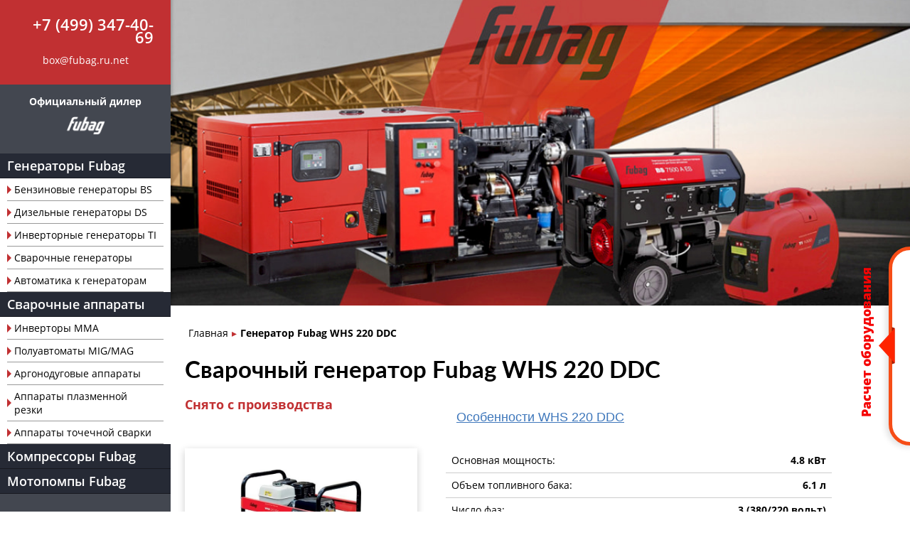

--- FILE ---
content_type: text/html; charset=utf-8
request_url: https://fubag.ru.net/svarochnyj-generator-fubag-whs-220-ddc/
body_size: 14790
content:
			
		
																									
			<!DOCTYPE html>
<html>
	<head>
					<link rel="canonical" href="https://fubag.ru.net/svarochnyj-generator-fubag-whs-220-ddc/"/>
				<meta charset="utf-8">

		
	<meta name="description" content="Генератор Fubag WHS 220 DDC с силой тока 8.6 А в каталоге официального дилера. Доставка и подключение генератора Фубаг WHS 220 DDC.  Гарантия от производителя.">
	<meta name="keywords" content="fubag WHS 220 DDC, фубаг WHS 220 DDC, сварочный генератор fubag WHS 220 DDC, генератор fubag WHS 220 DDC, генератор фубаг WHS 220 DDC ">
	<title>Fubag WHS 220 DDC – сварочный генератор по низкой цене! Купить ФубагWHS 220 DDC в Москве </title>

		<meta name="viewport" content="width=device-width, initial-scale=1">
		<meta name="google-site-verification" content="6y9oQaoO1XjwC6zvs5N9xNnkOyGkN8NhhwuAo2oTt1g" />
				<link rel="shortcut icon" href="/images/favicon.png" type="image/png">
		<script src="https://api-maps.yandex.ru/2.0-stable/?load=package.standard&lang=ru-RU" type="text/javascript"></script>
		  		
		<style>aside,body,div,h1,html,img,li,p,span,ul{margin:0;padding:0;border:0;vertical-align:baseline;font-family:'Open Sans',sans-serif}img{max-width:100%;vertical-align:bottom}*,::after,::before{box-sizing:border-box}*{margin:0;padding:0}body{color:#000;line-height:18px;min-width:320px;overflow-x:hidden;counter-reset:a 0;left:0!important}body .all-content{width:100%;max-width:1280px;position:relative;margin:0 auto}p{font-size:14px;line-height:18px;font-family:'Open Sans',sans-serif;color:#333}.btn{border:none;border-top-left-radius:10px;border-top-right-radius:10px;border-bottom-right-radius:10px;border-bottom-left-radius:10px;box-shadow:rgba(156,156,156,.4) 0 2px 5px 0;text-transform:uppercase;color:#333232;font-size:12px}.btn{padding:10px 15px;outline:0}.top-img{background-size:cover;padding-top:50px;margin-top:30px;background-position:-400px 0;background-repeat:no-repeat no-repeat}a{color:#000;font-family:'Open Sans',sans-serif}.no_link{text-decoration:none}h1{font-weight:700;line-height:1.3;margin-bottom:10px;font-family:Lato,sans-serif}h1{text-align:left;font-size:33px!important}h1{color:#000!important}.container{padding-left:15px;padding-right:15px;box-sizing:border-box;width:100%;color:#000}.container{margin:0 auto}.h-mb10{margin-bottom:10px}.h-mb20{margin-bottom:20px}.h-ml10{margin-left:10px}.f-left{text-align:left}.f-center{text-align:center!important}.f-bold{font-weight:700}.top-menu .logo-title{display:none;font-weight:700;color:#fff}@media (min-width:992px){.top-menu .logo-title{display:block;font-size:14px}}.li-lvl-1 a{color:#fff;text-decoration:none;text-align:left;font-weight:500;font-size:18px;line-height:22px;display:block;padding:6px 10px;position:relative;background-color:#262a35;border-bottom-width:.2px;border-bottom-style:solid;border-bottom-color:rgba(0,0,0,.4)}.a-lvl-2{padding:10px 0;text-decoration:none;display:block!important;color:#000!important;background-color:#fff!important;font-size:14px!important;font-weight:400!important;line-height:19px!important;background-position:0 50%;background-repeat:no-repeat no-repeat}.bg-yellow{background-color:#303432;opacity:.8}.flexbox-wrapper{display:-webkit-box;-webkit-box-align:center}.row{width:100%;display:block}.row>div{float:left}.container::after,.container::before,.row::after,.row::before{content:' ';display:table}.row::after,.row::before{display:table;line-height:0;content:''}.container::after,.row::after{clear:both}.xs-w-12{width:100%}.top-menu{position:fixed;background-color:#fff;width:100%;padding-bottom:0;top:0;z-index:3000}.logo-block,.top-menu .container{position:relative}.logo-block{text-align:center;z-index:9999;width:95px;margin:0 auto;float:none!important}#navigation{display:none}#mobile-header{-webkit-box-pack:justify;position:absolute;top:0;right:15px;left:15px;min-height:30px;color:#fff;font-weight:600;font-size:12px}.mobile_content{display:-webkit-box;-webkit-box-orient:vertical;-webkit-box-direction:normal;-webkit-box-align:center}.h-menu{margin-top:50px}.h-contacts .a-contacts{padding-top:5px;font-family:'Open Sans',sans-serif;font-size:14px}.h-contacts>div:first-child{margin-top:-3px}.menu-btn{float:left;text-transform:uppercase;position:relative;padding-left:32px}.menu-btn::before{position:absolute;left:0;top:10%;height:19px;width:25px;content:'';background-position:initial initial;background-repeat:no-repeat no-repeat}.menu-btn{color:#082f62;text-decoration:none}.a-tel{display:none}@media (min-width:1000px){.a-tel{color:#fff;font-size:22px;text-decoration:none;font-weight:500;font-family:'Open Sans',sans-serif}.a-tel,.top-menu__logo{display:block}}.a-contacts{font-size:14px}.top-img{padding:17px 0 169px;color:#000;margin-top:35px;background-position:0 -18px}.content-block{padding:30px 10px}@media (min-width:800px){.content-block{padding:30px 18px}}.elem-list_item-img img{width:100%;height:auto}.elem-list_item-price-block{font-family:'Open Sans',sans-serif;text-align:left}.elem-list_item-price-block .elem-list_item-price{font-size:24px;color:#000}.checkbox{display:none}form input{border:1px solid #ccc;padding:10px 15px;width:100%;box-sizing:border-box;margin-bottom:20px}input::-webkit-input-placeholder{font-family:Arial,Helvetica,sans-serif}input{font-family:Arial,sans-serif;color:#000}.bord-none{border:none!important}.elem-list_item-img{position:relative;background-color:#fff!important}.elem-list_item-img{width:100%;margin-bottom:5px;-webkit-box-flex:1;display:-webkit-box;-webkit-box-align:center;-webkit-box-pack:center}.elem-list_item-img img{min-width:146px}.elem-list_item-price-block{margin-top:25px;font-weight:400;font-size:16px}.elem-list_item-price-block p{position:relative}.elem-list_item-price-block .elem-list_item-price{font-size:18px;font-weight:700;color:#c13032;float:right}@media (min-width:1210px){.elem-list_item-price-block .elem-list_item-price{font-size:30px}}@media (min-width:768px){.top-img{margin-top:0}}.border-bottom_light-gray{border-bottom-width:1px;border-bottom-style:solid;border-bottom-color:#d8d9db}.container{padding:20px 10px 0}@media (min-width:500px){.container{padding:20px 20px 0}}.xs-hidden{display:none}:not(.big-radio):not(.radio-img)>[type=checkbox]:not(:checked){position:absolute;left:-9999px}.media-imgs{margin-bottom:30px}.media-imgs .media-img-greate{box-shadow:rgba(10,10,10,.2) 0 3px 10px;padding:30px 0;display:-webkit-box;-webkit-box-pack:center}.goods-desc,.goods-desc .elem-list_item-price-block{padding-top:0}.goods-tit{padding-bottom:25px!important}.goods-tit h1{margin-bottom:0}.service-page .top-img{margin-top:35px}.contacts-mob,.logo-tablet{display:none}.top-menu__logo{display:none}@media (min-width:1000px){.top-menu__logo{display:block;text-align:center;width:100%;background-color:#434750;padding:15px 39px 0}}.top-menu__cont{display:-webkit-box;-webkit-box-pack:center;-webkit-box-align:center;padding:25px 24px;background-color:#c13032;width:100%}@media (min-width:300px){.top-menu__cont{display:-webkit-inline-box}}@media (min-width:600px){.top-menu__cont{-webkit-box-align:baseline;display:-webkit-box;margin-top:0}}@media (min-width:992px){.top-menu__cont{-webkit-box-orient:vertical;-webkit-box-direction:normal;-webkit-box-align:center}}@media (min-width:320px){.top-menu__cont{text-align:right;float:none!important}.menu_mobile{padding:0;margin:0}}@media (min-width:425px){.elem-list_item-img img{width:auto}.elem-list_item-img{text-align:center}}@media (min-width:600px){.row .sm-w-4{width:33%}.logo-block{width:100%!important}form input{width:80%;display:inline-block;vertical-align:middle}form input:nth-child(odd){margin-right:0}form input:nth-child(2n){margin-left:0}.logo-block .logo{width:62px}.h-contacts{padding:0}.xs-hidden{display:block;padding-top:5px}.a-cont{color:#fff;position:relative;font-family:'Open Sans',sans-serif;font-size:14px;display:inline;text-decoration:none;font-weight:400;margin-top:10px}.sm-hidden{display:none}.top-block{position:fixed;background-color:#fff;width:100%;z-index:3000;top:0;background-position:initial initial;background-repeat:initial initial}.content{margin-top:110px}.service-page .top-img{margin-top:0;position:relative}.media-imgs{margin-bottom:0}.a-cont{display:block}}.fast-links-good{display:-webkit-box}@media (max-width:991px) and (min-width:600px){.logo-tablet .logo{min-width:128px}}.li-lvl-2{padding:0 10px;background-color:#fff}.good-block{display:-webkit-box;-webkit-box-orient:vertical;-webkit-box-direction:normal}@media (min-width:1020px){.good-block{-webkit-box-orient:horizontal;-webkit-box-direction:normal;-webkit-box-align:start;-webkit-box-pack:justify;width:95%;padding-bottom:20px}}.good-block_img,.goods-desc_block{width:100%}@media (min-width:800px){.good-block_img{width:28%}.goods-desc_block{width:72%}}.good-block .border-bottom_light-gray{border:none;padding:0 15px}.good-block .elem-list_item-price-block{margin-top:5px}.good-block .elem-list_item-price{font-weight:700;font-size:22px!important;font-family:Arial,Helvetica,sans-serif!important}@media (min-width:1260px){.good-block .elem-list_item-price{font-size:30px!important}}.elem-list_item-price-block .elem-list_item-price{font-family:Arial,Helvetica,sans-serif!important}@media (min-width:1260px){.elem-list_item-price-block .elem-list_item-price{font-size:26px}}.content-block{padding:10px 20px 15px}@media (min-width:992px){.all-content{display:-webkit-box}.content-block{padding:10px 20px 15px}.row .md-w-12{width:100%;margin:0!important}h1{font-size:40px}h1{margin-bottom:10px}.content{margin-top:0;display:-webkit-box;-webkit-box-orient:vertical;-webkit-box-direction:normal}.all-content__content,.content{-webkit-box-flex:1}.top-block{position:static;width:240px;bottom:0;border:0;background-color:#434750}.top-block .top-menu{width:100%;padding-bottom:17px;position:relative;background-color:transparent;text-align:center;background-position:initial initial;background-repeat:initial initial}.top-block .top-menu .container{padding-left:0;padding-right:0}#mobile-header{display:none}.logo-block{position:relative;padding-bottom:6px}.logo-block .logo{width:62px}.h-menu{margin-top:0;text-align:center;padding-left:0;padding-right:0}.a-tel{margin-right:0}#navigation{display:block}#navigation ul>li{text-align:left;color:#fff;font-weight:500}#navigation ul>li,.top-img{position:relative}.top-img{padding-top:55px}.md-hidden{display:none!important}.goods-desc_block{padding:0 25px}.goods-desc{padding-bottom:52px}.goods-desc .elem-list_item-price-block p{font-size:14px}.goods-desc .elem-list_item-price-block .elem-list_item-price{font-size:26px;margin:auto}.service-page .top-img{background-position:50% 100%}.pice-block-new-one{padding-top:15px}.pice-block-new-one .price_block{margin-top:10px}.pice-block-new-one .elem-list_item-price{margin-top:0!important}}.contact-form .form-to-contact input{width:100%;height:35px;border:1px solid #999;margin-bottom:10px}ul.breadcrumbs{list-style:none;margin:10px 0;display:-webkit-box}ul.breadcrumbs li{display:inline-block;margin-left:5px}ul.breadcrumbs li,ul.breadcrumbs li a{color:#000;font-size:14px;font-family:'Open Sans',sans-serif}ul.breadcrumbs li a{text-decoration:none}ul.breadcrumbs li::after{content:'\25b8';margin-left:5px;color:#c13032}ul.breadcrumbs li:last-child{font-weight:600}ul.breadcrumbs li:last-child::after{content:''}.top-img{display:none}@media (min-width:920px){.top-img{display:block;padding:50px 0 200px;background-size:cover;height:430px}.row>div{margin-left:0!important;margin-right:0!important}}@media (min-width:1200px){.container,.top-img{max-width:1040px}}.good-min-chars li{display:-webkit-box;-webkit-box-pack:justify;-webkit-box-align:end;padding:8px;border-bottom-width:1px;border-bottom-style:solid;border-bottom-color:rgba(0,0,0,.2);font-size:15px}@media (min-width:700px){.good-min-chars li{font-size:16px}}.good-min-chars li b,.good-min-chars li span{font-size:14px;width:50%}.good-min-chars li b{-webkit-box-pack:end}.media-img-greate .checkbox{display:none}@media (min-width:600px){.media-img-greate .checkbox{display:-webkit-box;-webkit-box-pack:center}}@media (min-width:1200px){.media-img-greate{max-height:385px}.elem-list_item-img{max-height:165px;max-width:160px}}.price_block{display:-webkit-box;-webkit-box-pack:justify;-webkit-box-align:center;padding-bottom:5px}.price_block1{text-align:left}.price_zakaz{color:#3e77bb;font-weight:400;font-family:Arial,Helvetica,sans-serif;font-size:17px;border:none;background-color:transparent;text-decoration:underline;outline:0}.price_zakaz-one{margin-top:-15px}.button_zakaz{box-shadow:rgba(0,0,0,.117647) 0 0 1px,rgba(0,0,0,.239216) 0 1px 1px;padding:15px 0;font-size:16px;background-color:#ffd600;outline:0;margin:10px 0;border:none;width:auto;font-weight:700}.button_zakaz{width:175px;margin-left:0;text-transform:uppercase;color:#000}@media (min-width:600px){.button_zakaz{margin:10px 0 10px 10px}.button_zakaz{padding:10px 32px;margin:10px 0 10px 10px}}.dotted-block1{display:-webkit-box}.f_price{font-size:20px;font-weight:700;line-height:.8;font-family:Arial,Helvetica,sans-serif}.good-min-chars .dotted-block_desc2{white-space:nowrap!important}.alone_price{-webkit-box-pack:justify}.alone_price,.alone_price .alone_price_block{display:-webkit-box;-webkit-box-orient:vertical;-webkit-box-direction:normal}.alone_price .alone_price_block{width:100%;-webkit-box-align:center}.alone_price .price_block1{display:-webkit-box;-webkit-box-orient:horizontal;-webkit-box-direction:normal;width:100%;padding:15px}.alone_price .elem-list_item-price{width:auto!important}@media (min-width:700px){.price_block1{-webkit-box-pack:center}}.pice-block-new{padding:0 15px 15px}@media (max-width:600px){.good-min-chars .dotted-block_desc2{white-space:normal!important}}@media (min-width:600px){.alone_price .alone_price_block{-webkit-box-orient:horizontal;-webkit-box-direction:normal}}#preloader{display:none}.preloader{position:fixed;top:0;right:0;bottom:0;left:0;display:-webkit-box;-webkit-box-pack:center;-webkit-box-align:center;z-index:9999}.h_pb20{padding-bottom:20px!important}.menu_ul{padding:20px 0}.menu_ul li{padding:5px 10px}.menu_ul li,.menu_ul li a{text-transform:uppercase;box-shadow:none;font-size:14px;color:#fff}@media (max-width:1000px){.a-cont{display:none}}p{font-size:12px}@media (min-width:800px){p{font-size:14px}}#leftslider{position:fixed;z-index:1000;bottom:93px;width:280px;padding:30px 0 15px;color:#000;border:5px solid #f64d17;border-top-left-radius:30px;border-top-right-radius:0;border-bottom-right-radius:0;border-bottom-left-radius:30px;background-color:#fff;box-shadow:rgba(0,0,0,.117647) -4px 2px 8px}@media (max-width:899px){#leftslider{right:-265px;min-height:250px}}@media (min-width:900px){#leftslider{right:-250px;min-height:280px}}#leftslider_content{padding:0 30px}.closebtn{position:absolute;top:10px;right:10px;display:none;width:16px;height:16px;padding:0;margin:0;border:0;background-color:#fff;background-size:contain}#hidebtn,#showbtn{position:absolute;top:50%;width:31px;height:58.42px;background-size:contain;background-position:initial initial;background-repeat:no-repeat no-repeat}#hidebtn{left:-17px;display:none;-webkit-transform:translateY(-50%) rotate(180deg)}#showbtn{left:-19px;-webkit-transform:translateY(-50%) rotate(0)}#you_can_something{position:fixed;bottom:103px;right:-134px;font-size:18px;line-height:30px;color:#f50404;font-family:'Open Sans',sans-serif;font-weight:900;-webkit-transform:rotate(-90deg);-webkit-transform-origin:0 0}.leftslider__title{margin-bottom:8px;line-height:1.1em;font-family:'Open Sans',sans-serif;color:#1b1b1b;font-weight:800}@media (max-width:899px){.leftslider__title{font-size:17px}}@media (min-width:900px){.leftslider__title{font-size:20px}}.leftslider__text{margin-bottom:16px;line-height:1.18em}@media (max-width:899px){.leftslider__text{font-size:14px}}@media (min-width:900px){.leftslider__text{font-size:16px}}.leftslider__btn{margin:0;padding:8px 36px;font-family:Roboto,Tahoma,Arial,Helvetica,sans-serif;font-weight:900;line-height:1.25em;color:#fff;text-transform:uppercase;background-color:#f64d17;border:none;border-top-left-radius:6px;border-top-right-radius:6px;border-bottom-right-radius:6px;border-bottom-left-radius:6px;box-shadow:rgba(0,0,0,.137255) 0 2px 2px}@media (max-width:899px){.leftslider__btn{font-size:14px}}@media (min-width:900px){.leftslider__btn{font-size:16px}}.leftslider__sale{margin-bottom:1.11em;font-family:'Open Sans',sans-serif;color:#f50404;line-height:.92em;font-weight:800;text-transform:uppercase}@media (max-width:899px){.leftslider__sale{font-size:24px}}@media (min-width:900px){.leftslider__sale{font-size:26px}}@media screen and (max-width:899px){#you_can_something{display:none}}</style>
	</head>
	<body>
																				
		<div class="all-content">
													<aside class="top-block">
				<div class="top-menu">
					<div class="container row menu_mobile">
						<div class="top-menu__cont">
							<p><a href="tel:+74993474069" class="f-bold a-tel">+7 (499) 347-40-69</a></p>							<p class="xs-hidden"><a href="mailto:box@fubag.ru.net
" class="a-cont">box@fubag.ru.net
</a></p>						</div>
						<div class="top-menu__logo">
							<p class="logo-title h-mb10">Официальный дилер</p>
							<div class="logo-block sm-w-4 md-w-12">
								<a href="/"><img src="/images/fubag_icon.png" alt="" title="" class="logo"></a>							</div>
						</div>
						<div id="mobile-header" class="flexbox-wrapper">
						    <a id="responsive-menu-button" class="menu-btn menu-btn_show" href="#sidr-main"></a>
							<div class="mobile_content">
								<span>Официальный дилер</span>
								<div>
									<a href="/"><img src="/images/fubag_icon.png" alt="" title="" class="logo"></a>								</div>
							</div>
						    <a id="" class="" href="tel:+74993474069"><img src="/images/phone.png"></a>
						</div>
					</div>
				</div>

				<div class="container h-menu menu_mobile">
					<div id="navigation">
					    
									


	<ul class="ul-lvl-1">
			<li class="li-lvl-1 b-menuTop_sub">
							<a href="https://fubag.ru.net/generatory-fubag/" class="a-lvl-1 active">Генераторы Fubag</a>
																		
	<ul class="ul-lvl-2">
			<li class="li-lvl-2 b-menuTop_sub">
							<a href="https://fubag.ru.net/benzinovye-generatory-fubag-bs/" class="a-lvl-2">Бензиновые генераторы BS</a>
								</li>
			<li class="li-lvl-2 b-menuTop_sub">
							<a href="https://fubag.ru.net/dizelnye-generatory-fubag-ds/" class="a-lvl-2">Дизельные генераторы DS</a>
								</li>
			<li class="li-lvl-2 b-menuTop_sub">
							<a href="https://fubag.ru.net/invertornye-generatory-fubag-ti/" class="a-lvl-2">Инверторные генераторы TI</a>
								</li>
			<li class="li-lvl-2 b-menuTop_sub">
							<a href="https://fubag.ru.net/svarochnye-generatory-fubag/" class="a-lvl-2">Сварочные генераторы</a>
								</li>
			<li class="li-lvl-2 b-menuTop_sub">
							<a href="https://fubag.ru.net/avtomatika-dlya-generatorov-fubag/" class="a-lvl-2">Автоматика к генераторам</a>
								</li>
		</ul>

					</li>
			<li class="li-lvl-1 b-menuTop_sub">
							<a href="https://fubag.ru.net/svarochnye-apparaty-fubag/" class="a-lvl-1">Сварочные аппараты</a>
																		
	<ul class="ul-lvl-2">
			<li class="li-lvl-2 b-menuTop_sub">
							<a href="https://fubag.ru.net/svarochnye-apparaty-mma-fubag/" class="a-lvl-2">Инверторы MMA</a>
								</li>
			<li class="li-lvl-2 b-menuTop_sub">
							<a href="https://fubag.ru.net/svarochnye-apparaty-mig-mag-fubag/" class="a-lvl-2">Полуавтоматы MIG/MAG</a>
								</li>
			<li class="li-lvl-2 b-menuTop_sub">
							<a href="https://fubag.ru.net/svarochnye-apparaty-tig-fubag/" class="a-lvl-2">Аргонодуговые аппараты</a>
								</li>
			<li class="li-lvl-2 b-menuTop_sub">
							<a href="https://fubag.ru.net/apparaty-plazmennoj-rezki-fubag/" class="a-lvl-2">Аппараты плазменной резки</a>
								</li>
			<li class="li-lvl-2 b-menuTop_sub">
							<a href="https://fubag.ru.net/apparaty-kontaktnoj-svarki-fubag/" class="a-lvl-2">Аппараты точечной сварки</a>
								</li>
		</ul>

					</li>
			<li class="li-lvl-1 b-menuTop_sub">
							<a href="https://fubag.ru.net/kompressory-fubag/" class="a-lvl-1">Компрессоры Fubag</a>
								</li>
			<li class="li-lvl-1 b-menuTop_sub">
							<a href="https://fubag.ru.net/motopompy-fubag/" class="a-lvl-1">Мотопомпы Fubag</a>
								</li>
		</ul>


	<ul class="menu_ul"> 
		<li><a class="no_link" href="/o-kompanii/">о нас</a></li>
		<li><a class="no_link" href="/nashi-uslugi/">наши услуги</a></li>
		<li><a class="no_link" href="/kontakty/">контакты</a></li>
	</ul>					</div>

					<div class="h-contacts contacts-mob md-hidden">
						<div class="logo-tablet">
							<a href="/"><img src="/images/fubag_icon.png" alt="" title="" class="logo"></a>						</div>
						<div>
							<p><a href="tel:+74993474069" class="f-bold a-tel">+7 (499) 347-40-69</a></p>							<p class="xs-hidden"><a href="mailto:box@fubag.ru.net
" class="a-cont">box@fubag.ru.net
</a></p>						</div>
						<div class="h-ml10">
							<a href="/kontakty/" class="a-contacts sm-hidden">Контакты</a>
							<button class="btn bg-yellow xs-hidden j-call-me j-clickGoal" data-yareach="click-button-call-engineer">Прямая связь с инженером</button>
						</div>

					</div>
				</div>
			</aside>
			<div class="all-content__content">
				<div id="top-block"></div>
				<div class="content service-page">
					<div class="top-img">
</div>
					<div class="">
							<div class="container">
					<ul class="path breadcrumbs">
				<li><a href="/">Главная</a></li>
																	<li>Генератор Fubag WHS 220 DDC</li>
			</ul>
			</div>
					</div>

			</div>

						

	<div class="content-block goods-tit ">
		<div class="h-mb20">
			<h1>
							Сварочный генератор Fubag WHS 220 DDC
			 </h1>
		</div>
		<p class="red_marker f-18">Снято с производства</p>
		
	<div class="fast-links-good">
		<a href="#feature" class="link-smeta j-slow">Особенности WHS 220 DDC</a>							</div>

	</div>
	
	
				<div class="s-elem-block">
			<div class="content-block goods-desc h_pb20">
				<div class="">
					<div class="good-block">
						<div class="xs-w-12 sm-w-6 lg-w-5 good-block_img">
							<div class="media-imgs">
								<div class="media-img-greate">
									<div class="elem-list_item-img"><a href="/cache/thumbnails/00332cda3f6b406c7c1873eb3841313f.jpg" rel="good_imgs-" class="j-gallery">
																															<img src="/cache/thumbnails/89a645b79c8e242a7930e4b1f88a510f.jpg" title="Генератор Fubag WHS 220 DDC" alt="Генератор Fubag WHS 220 DDC">
																			</a></div>
									<div class="checkbox f-center xs-hidden">
										<input class="s-compare-add"  data-good_id="1067" type="checkbox" id="compare1067" data-yareach="click-add-compare" />
										<label for="compare1067" class="s-set-compare">Сравнить</label>
									</div>
								</div>

							</div>
						</div>


						<div class="xs-w-12 sm-w-6 lg-w-7 goods-desc_block">

								

							
																						<div class="tech-description border-bottom_light-gray">
									<ul class="list-unstyled good-min-chars">
																																																<li><span class="dotted-block1 dotted-block_tit1">
																																	Основная мощность:</span>
																														<b class="dotted-block1 dotted-block_desc2">4.8   кВт</b></li>

																																																																																																																																																		<li><span class="dotted-block1 dotted-block_tit1">
																																	Объем топливного бака:</span>
																														<b class="dotted-block1 dotted-block_desc2">6.1   л</b></li>

																																																																																																		<li><span class="dotted-block1 dotted-block_tit1">
																																	Число фаз:</span>
																														<b class="dotted-block1 dotted-block_desc2">3 (380/220 вольт) </b></li>

																																																																																																																																																																										<li><span class="dotted-block1 dotted-block_tit1">
																																	Охлаждение:</span>
																														<b class="dotted-block1 dotted-block_desc2">воздушное </b></li>

																																																																										<li><span class="dotted-block1 dotted-block_tit1">
																																	Запуск:</span>
																														<b class="dotted-block1 dotted-block_desc2">ручной </b></li>

																																																																																																																																																																																																																																																																																																																										<li><span class="dotted-block1 dotted-block_tit1">
																																	Вес:</span>
																														<b class="dotted-block1 dotted-block_desc2">87   кг</b></li>

																							
																														</ul>
								</div>
																					<div class="xs-w-12 pice-block-new">
																																																																										
																	<div class="pice-block-new-one">
										<div class="elem-list_item-price-block bord-none alone_price">

											<div class="alone_price_block">
												<div class="price_block price_block1 price_block1_sale">
													<div class="d-f h-mt8">
														<span class="f_price">Цена:</span>
														<div class="sale_good_good">
															<p class="elem-list_item-price">
																		<span class="sale_good_good_new">233 990 <span class="f_rub">руб.</span></span>
															</p></div>
													</div>
														<div class="sale_good_btn">
															<button class="button_zakaz j-application j-clickGoal" data-yareach="click-order-good" data-form_title="Сделать заказ" data-form_type="consult" data-good_id="1067" data-good_name="Генератор Fubag WHS 220 DDC" data-type_gen="" data-good_price="233990"><span class="f-uppercase f-semibold">Купить</span> <span class="f-normal_400">со скидкой в 5%</span> <span class="discount__conditions_star">*</span></button>
															<p class="discount__conditions"><span class="discount__conditions_star">*</span> Условия <span class="f-normal">скидки</span> уточняйте у менеджера</p>
														</div>
													</div>

											</div>
											<a class="price_zakaz price_zakaz-one f-left j-sale" data-good_id="1067" data-good_name="Генератор Fubag WHS 220 DDC" data-good_price="233990"></a>
										</div>
									</div>
															</div>


						</div>
					</div>
																			<div class="doc_wr">
																																																																									
																																<a href="/uploads/files/FUBAG_2019_equipment_catalog.pdf" target="_blank">
											<p class="doc">

																																							Каталог оборудования
													
																								</p>
											</a>


																																<a href="/uploads/files/Welding_generators/WS230DCES-WS230DDCES-WHS210DC-WHS210DDC.pdf" target="_blank">
											<p class="doc">

																																							Инструкция по эксплуатации WHS 220 DDC
													
																								</p>
											</a>


																												
								</div>
							
					

									</div>
			</div>
		</div>
	

							<div class="container">
					<div class="h-mb20" id="feature"><h2>Описание Fubag WHS 220 DDC</h2>

<p class="h-mb8"><span class="red_marker">Fubag WHS 220 DDC </span> – это автономная система подачи электроэнергии с объемом топливного бака в 6.1 л, которая может работать до 2.4 часов без дозарядки. Генератор Fubag WHS 220 DDC  работает с электродами с различными типами покрытий, что делает его незаменимым помощником на стройке. Сварочная станция оснащена профессиональным HONDA двигателем Honda GX390 мощностью 13 кВт, электростартером и бортовым аккумулятором. . У самой станции это значение равно 4.8 кВт. Этого достаточно, чтобы обеспечить работу с рутиловыми электродами до 5 мм. Также аппарат оснащен байонетными разъемам для подключения сварочных кабелей. Fubag WHS 220 DDC имеет следующие внешние характеристики: габариты 870x560x560 мм и вес 87. Модель оснащена многофункциональным дисплеем, на котором указаны показатели работы, например, напряжение. Станция оснащена двумя розетками 220В/ 16А и силовой розеткой 220В /32А для подключения мощных потребителей.
</p>

</div>
				</div>
			

	
	


				



	<section  class=" detail-charact h-ml20 h-mr20" id="detail-charact">
	<div id="charact" class="active_block">
					<p class="h2">Подробное описание товара</p>
																<div class="detail-charact__table h-mt20">

																
																																																																																																																																																																																																																																			<p class="detail-charact__title">Основные характеристики</p>																																																																																																																																																																																																																																			
							<dl>
								<dt>Число тактов:</dt>
								<dd>
									4 								</dd>
							</dl>

																																																													
							<dl>
								<dt>Класс защиты:</dt>
								<dd>
									IP23 								</dd>
							</dl>

																																																													
							<dl>
								<dt>Основная мощность:</dt>
								<dd>
									4.8   кВт								</dd>
							</dl>

																	
							<dl>
								<dt>Объем топливного бака:</dt>
								<dd>
									6.1   л								</dd>
							</dl>

																																																		
							<dl>
								<dt>Запуск:</dt>
								<dd>
									ручной 								</dd>
							</dl>

																	
							<dl>
								<dt>Время автономной работы:</dt>
								<dd>
									2.4   ч								</dd>
							</dl>

																	
							<dl>
								<dt>Выходное напряжение:</dt>
								<dd>
									220/380   В								</dd>
							</dl>

																																																																																																																																																																																																																																																								
							<dl>
								<dt>Число фаз:</dt>
								<dd>
									3 (380/220 вольт) 								</dd>
							</dl>

																												
							<dl>
								<dt>Сила тока:</dt>
								<dd>
									8.6   А								</dd>
							</dl>

																	
							<dl>
								<dt>Топливо:</dt>
								<dd>
									бензин, сварочный 								</dd>
							</dl>

																																																																																																																																																																																				
							
															
																													<p class="detail-charact__title">Двигатель</p>																													
							<dl>
								<dt>Число тактов:</dt>
								<dd>
									4 								</dd>
							</dl>

																	
							<dl>
								<dt>Мощность двигателя:</dt>
								<dd>
									13   л.с.								</dd>
							</dl>

																												
							<dl>
								<dt>Число цилиндров:</dt>
								<dd>
									1 								</dd>
							</dl>

																												
							<dl>
								<dt>Охлаждение:</dt>
								<dd>
									воздушное 								</dd>
							</dl>

																	
							<dl>
								<dt>Рабочий объём:</dt>
								<dd>
									389   куб.см								</dd>
							</dl>

																	
							<dl>
								<dt>Модель двигателя:</dt>
								<dd>
									Honda GX390 								</dd>
							</dl>

															
																						
																		<p class="detail-charact__title">Конструкция</p>																		
							<dl>
								<dt>Вес:</dt>
								<dd>
									87   кг								</dd>
							</dl>

																																							
							<dl>
								<dt>Уровень шума:</dt>
								<dd>
									90   дБ								</dd>
							</dl>

																																							
							<dl>
								<dt>Габариты:</dt>
								<dd>
									870x560x560 мм 								</dd>
							</dl>

																	
							<dl>
								<dt>Особенности:</dt>
								<dd>
									сварочный ток 40-220 А; диаметр электрода 1,6-5,0 мм 								</dd>
							</dl>

																																																																																			
							<dl>
								<dt>Защита от перегрузок:</dt>
								<dd>
									1 								</dd>
							</dl>

																																																																																																																				
							<dl>
								<dt>Глушитель:</dt>
								<dd>
									1 								</dd>
							</dl>

																																					
																						
																																																																																																						
													</div>
									</div>

	</section>

	
			<div class="container">
			<section>     <h2>Конструкция генератора Fubag WHS 220 DDC</h2>     <div class="flexbox-wrapper">         <img src="/images/generator-w-scheme1.jpg" alt="Конструкция генератора Fubag WHS 220 DDC" class="h-w30">         <ol class="h-w70 h-ml20">             <li>Выключатель</li>             <li>Цифровой дисплей</li>             <li>Защита от перегрузки</li>             <li>Розетка 220В</li>             <li>Крышка топливного бака</li>             <li>Индикатор уровня топлива</li>             <li>Регулятор сварочного тока</li>             <li>Индикатор работы</li>             <li>Сварочные клеммы</li>             <li>Аккумулятор (у данной модели отсутствует)</li>             <li>Пробка слива масла</li>             <li>Крышка маслозаливной горловины</li>             <li>Топливный кран</li>             <li>Воздушная заслонка</li>             <li>Ручной стартер</li>             <li>Воздушный фильтр</li>         </ol>     </div>     <p class="h2 h-mt10">Цифровой дисплей</p>     <div class="flexbox-wrapper">         <img src="/images/generator-w-panel.jpg" alt="Цифровой дисплей" class="h-w40">         <p>A – Экран <br>         B – Индикация напряжения <br>         C – Индикация частоты <br>         D – Индикация времени работы <br>         E – Индикация низкого уровня масла <br>         F – Кнопка выбора <br>         </p>     </div> </section> <section>     <h2>Запуск электростанции Fubag WHS 220 DDC</h2>     <p>Перед ручным запуском станции WHS 220 DDC убедитесь, что она надежно заземлена. Далее действуйте в таком порядке:</p>     <ol class="h-mt10">         <li>Откройте топливный кран.</li>         <li>Если двигатель холодный, закройте воздушную заслонку. В случае, если двигатель станции уже разогрет или окружающая среда имеет повышенную температуру, пользоваться заслонкой не нужно.</li>         <li>Поверните выключатель двигателя Honda GX390 в положение «ВКЛ».</li>         <li>Медленно тяните ручку стартера. Верните ее в исходное положение, как только почувствуете сопротивление. После этого сильно и резко вытяните ручку, а потом снова плавно верните ее в исходное положение.</li>         <li>После запуска двигателя верните воздушную заслонку в положение «OPEN».</li>     </ol>     <div class="f-center"><img src="/images/generator-w-start-210.jpg" alt="Схема ручного запуска"></div> </section> <section>     <h2>Техническое обслуживание</h2>     <p>Обслуживание сварочного генератора Fubag WHS 220 DDC может производиться только квалифицированным персоналом. Все мероприятия проводятся на регулярной основе через определенные промежутки времени. Прежде чем приступать к любым манипуляциям с генератором, его нужно выключить и снять колпачок свечи зажигания.</p>     <table class="h-mt10">         <tr>             <td>Ежедневно</td>             <td>                 <ul class="ul">                     <li>Проверьте состояние воздушного фильтра</li>                     <li>Перед запуском двигателя проверьте уровень масла. долейте его до верхней границы.</li>                 </ul>             </td>         </tr>         <tr>             <td>Каждые 50 часов работы</td>             <td>                 <ul class="ul">                     <li>Прочистите элементы воздушного фильтра. Эту процедуру нужно будет выполнять чаще, если устройство используется в грязном помещении.</li>                     <li>Замените моторное масло. Первую замену необходимо выполнить после 25 часов эксплуатации устройства.</li>                     <li>Проверьте свечу зажигания, почистите и отрегулируйте при необходимости.</li>                     <li>Проверьте и почистите отсечный топливный кран.</li>                 </ul>             </td>         </tr>         <tr>             <td>Каждые 100 часов работы</td>             <td>                 <ul class="ul">                     <li>Замените свечу зажигания</li>                     <li>Замените фильтрующий элемент воздушного фильтра</li>                     <li>Удалите нагар с головки цилиндра, клапанов и поршня.</li>                     <li>Проверьте и при необходимости замените угольные щетки.</li>                 </ul>             </td>         </tr>         <tr>             <td>Каждые 300 часов работы или раз в год</td>             <td>                 <ul class="ul">                     <li>Проверьте компоненты панели управления устройства</li>                     <li>Проверьте ротор и стартер</li>                 </ul>             </td>         </tr>         <tr>             <td>Каждые 900 часов работы или раз в 3 года</td>             <td>                 <ul class="ul">                     <li>Замените резиновые монтажные опоры</li>                     <li>Замените топливные шланги</li>                     <li>При необходимости проведите капитальный ремонт генератора Fubag WHS 220 DDC</li>                 </ul>             </td>         </tr>     </table>     <p class="h-mt10 h2"><b>Замена моторного масла</b></p>     <p>Первую замену моторного масла нужно выполнить после 25 часов эксплуатации генератора. После этого менять масло нужно каждые 50 часов, предварительно обеспечив наличие подходящей емкости для слива. Отработанное масло нельзя сливать в канализацию или на землю. Чтобы выполнить операцию быстро, ее нужно проводить на горячем двигателе.</p>     <p>Порядок необходимых действий таков:</p>     <ol>         <li>Снимите пробку-щуп горловины для заправки масла и пробку сливного отверстия. Слейте масло в подходящую емкость.</li>         <li>По окончании слива заверните и затяните пробку сливного отверстия.</li>         <li>Наполните картер моторным маслом рекомендованного типа и проверьте его уровень</li>         <li>Установите на месте и затяните пробку-щуп заправочной горловины.</li>         <li>Убедитесь в отсутствии утечек.</li>         <li>Удалите все следы масла с поверхности.</li>     </ol>     <div class="clearfix">   <img src="/images/generator-w-filter.jpg" alt="Воздушный фильтр" class="img-r"> <div>        <p class="h-mt10 h-mb10"><b>Очистка воздушного фильтра</b></p>         <ol>             <li>Отстегните зажим крепления крышки воздушного фильтра и снимите крышку.</li>             <li>Извлеките фильтрующий элемент и внимательно проверьте его на отсутствие дыр и разрывов. В случае наличия повреждений элемент нужно заменить.</li>             <li>Промойте его в теплом растворе бытового моющего средства и тщательно прополощите в воде или промойте невоспламеняющимся растворителем. Тщательно просушите и пропитайте элемент чистым моторным маслом. Излишек масла нужно отжать, иначе при запуске двигатель будет дымить.</li>             <li>Проведите сборку в обратном порядке.</li>         </ol></div>          </div>     <p class="h-mt10 h-mb10"><b>Проверка свечи зажигания</b></p>     <div class="clearfix">         <img src="/images/generator-w-spark-plug.jpg" alt="Свеча зажигания" class="img-r">         <ol>             <li>Снимите колпачок со свечи зажигания и при помощи ключа выверните свечу.</li>             <li>Свечу с изношенными электродами, оплавленным или изнашивающимся изолятором следует утилизировать. Пригодную для использования свечу следует очистить металлической щеткой.</li>             <li>Проверьте состояние уплотнительной шайбы и заверните свечу вручную, чтобы не повредить резьбу.</li>             <li>Доверните свечу до конца при помощи ключа, чтобы сжать шайбу (для новой на ½ оборота, для уже использовавшейся – на ¼ оборота).</li>         </ol>     </div>     <h2>Неисправности и их устранение</h2>     <p>Если после нескольких попыток электростанция не запускается или на ее выходной розетке отсутствует напряжение, то попробуйте выполнить приведенные ниже рекомендации. Если и после этого результата нет, обратитесь в Сервисный цент для получения дополнительной информации.</p>     <table class="h-mt10">         <tr>             <td colspan="2" class="f-center"><b>Не запускается двигатель</b></td>         </tr>         <tr>             <td>Проверьте положение воздушной заслонки</td>             <td>Переведите воздушную заслонку в положение «ЗАКРЫТЬ»</td>         </tr>         <tr>             <td>Проверьте положение топливного крана</td>             <td>Откройте кран, если он закрыт</td>         </tr>         <tr>             <td>Проверьте уровень топлива</td>             <td>Если бак 6.1 л пустой, долейте топливо, но не переполняйте его</td>         </tr>         <tr>             <td>Убедитесь, что генератор не соединен с потребителем</td>             <td>Если к станции подсоединен потребитель, выключите его и выньте вилку из розетки</td>         </tr>         <tr>             <td>Проверьте колпачок свечи зажигания</td>             <td>Если колпачок ослаблен, поставьте его на месте</td>         </tr>         <tr>             <td>Проверьте состояние свечи зажигания</td>             <td>Снимите свечу и почистите электроды, если на них есть грязь</td>         </tr>         <tr>             <td colspan="2" class="f-center"><b>В розетке отсутствует напряжение</b></td>         </tr>         <tr>             <td>Проверьте выключатель автоматической защиты</td>             <td>Переведите его в положение «OFF»</td>         </tr>         <tr>             <td>Проверьте общую мощность электрического потребителя</td>             <td>Мощность должна находиться в допустимых для этой модели пределах – не более 4.8 кВт</td>         </tr>         <tr>             <td>Проверьте наличие ослабленных соединений на клеммах постоянного тока</td>             <td>При необходимости затяните ослабленные соединения</td>         </tr>         <tr>             <td>Проверьте, не имеют ли потребители дефектов</td>             <td>Замените или отремонтируйте потребитель</td>         </tr>     </table> </section>
		</div>
	
	<div class="container">
		<h2>Доставка  Fubag WHS 220 DDC</h2>
		<p>Мы имеем собственный автопарк, поэтому доставка генератора Fubag WHS 220 DDC по Москве занимает всего лишь сутки после оформления заказа.
		</p>
		<ul class="ul">
			<li>Доставка осуществляется в будние дни с 9:00 до 18:00, возможность
			доставки в другие дни или время необходимо обговаривать с нашим
			консультантом при оформлении заказа.			</li>
			<li>Для расчета точной суммы доставки
		генератора Fubag WHS 220 DDC на ваш
			объект вы можете заказать звонок от нашего специалиста.			</li>
			<li>При желании, клиент может проверить заказ при курьере и после этого
			оплатить товар.			</li>
		</ul>

		<h2>Оплата генератора Fubag WHS 220 DDC</h2>
		<p></p>
		<ul class="ul">
			<li>
				<b>Наличный расчет</b>
				<p>При наличном расчете оплата осуществляется после получения и проверки
				товара курьеру. Вместе с заказом Вы получаете чек, накладную и гарантию.</p>
			</li>
			<li>
				<b>Безналичный расчет</b>
				<p>Оплатить генератор Fubag WHS 220 DDC банковской картой можно после
				оформления заказа. Сразу после обработки платежа наши специалисты будут
				готовить генератор к доставке.</p>
			</li>
		</ul>
	</div>



	<div class="same_goods">
			
			
				<p class="h2 h-mt20">Похожие товары</p>
				
	<div class="s-list-block">
	<!--list_block_begin-->

	<div class="elem-list">
		<div class="container">
			<div class="items-list">
													<div class="elem-list_item s-elem-block">
						<div class="elem-list_item-img_wr">
							<div class="elem-list_item-img"><a href="https://fubag.ru.net/svarochnyj-generator-fubag-whs-210-dc/">
									<img src="/cache/thumbnails/91eb39b8229f8810d16614550991c0e7.jpg" title="Генератор Fubag WHS 210 DC" alt="Генератор Fubag WHS 210 DC">
								</a>				
							</div>						
							<div class="checkbox xs-hidden">
								<input class="s-compare-add"  data-good_id="1066" type="checkbox" id="compare1066" data-yareach="click-add-compare-category" />
								<label for="compare1066" class="s-set-compare">Сравнить</label>
							
							</div>
						</div>
						<div class="elem_text">

						
						
								
						    															    						    												
				        						<a href="https://fubag.ru.net/svarochnyj-generator-fubag-whs-210-dc/" class="elem-list_item-link no_link"><b>Сварочный генератор Fubag WHS 210 DC</b></a>	
							
														
								<table class="elem-list_item-desc">
								
											                                
																					<tr>
																									<td><span class="dotted-block dotted-block_tit">Основная мощность:</span></td>
																								<td class="f-right"><strong class="dotted-block dotted-block_desc">4.5  кВт</strong></td>
											</tr>
																					                                
																					                                
																					                                
																					                                
																					                                
																					<tr>
																									<td><span class="dotted-block dotted-block_tit">Объем топливного бака:</span></td>
																								<td class="f-right"><strong class="dotted-block dotted-block_desc">25  л</strong></td>
											</tr>
																					                                
																					                                
																					                                
																					<tr>
																									<td><span class="dotted-block dotted-block_tit">Число фаз:</span></td>
																								<td class="f-right"><strong class="dotted-block dotted-block_desc">1 (220 вольт)</strong></td>
											</tr>
																					                                
																					                                
																					                                
																					                                
																					                                
																					                                
																					<tr>
																									<td><span class="dotted-block dotted-block_tit">Охлаждение:</span></td>
																								<td class="f-right"><strong class="dotted-block dotted-block_desc">воздушное</strong></td>
											</tr>
																					                                
																					                                
																					<tr>
																									<td><span class="dotted-block dotted-block_tit">Запуск:</span></td>
																								<td class="f-right"><strong class="dotted-block dotted-block_desc">ручной</strong></td>
											</tr>
																					                                
																					                                
																					                                
																					                                
																					                                
																					                                
																					                                
																					                                
																					                                
																					                                
																					                                
																					                                
																					<tr>
																									<td><span class="dotted-block dotted-block_tit">Вес:</span></td>
																								<td class="f-right"><strong class="dotted-block dotted-block_desc">87  кг</strong></td>
											</tr>
																												
																	</table>
													
						<div class="elem-list_item-price-block">
							Цена: 
							<span class="elem-list_item-price">
																	218 350 
									<span class="f_rub">руб.</span>
															</span>
													</div></div>
					</div>
									<div class="elem-list_item s-elem-block">
						<div class="elem-list_item-img_wr">
							<div class="elem-list_item-img"><a href="https://fubag.ru.net/svarochnyj-generator-fubag-ws-230-dc-es/">
									<img src="/cache/thumbnails/41f031ba84522022e53f82d4b37fc7f0.jpg" title="Генератор Fubag WS 230 DC ES" alt="Генератор Fubag WS 230 DC ES">
								</a>				
							</div>						
							<div class="checkbox xs-hidden">
								<input class="s-compare-add"  data-good_id="1069" type="checkbox" id="compare1069" data-yareach="click-add-compare-category" />
								<label for="compare1069" class="s-set-compare">Сравнить</label>
							
							</div>
						</div>
						<div class="elem_text">

						
						
								
						    															    						    												
				        						<a href="https://fubag.ru.net/svarochnyj-generator-fubag-ws-230-dc-es/" class="elem-list_item-link no_link"><b>Сварочный генератор Fubag WS 230 DC ES</b></a>	
							
														
								<table class="elem-list_item-desc">
								
											                                
																					<tr>
																									<td><span class="dotted-block dotted-block_tit">Основная мощность:</span></td>
																								<td class="f-right"><strong class="dotted-block dotted-block_desc">5  кВт</strong></td>
											</tr>
																					                                
																					                                
																					                                
																					                                
																					                                
																					<tr>
																									<td><span class="dotted-block dotted-block_tit">Объем топливного бака:</span></td>
																								<td class="f-right"><strong class="dotted-block dotted-block_desc">25  л</strong></td>
											</tr>
																					                                
																					                                
																					                                
																					<tr>
																									<td><span class="dotted-block dotted-block_tit">Число фаз:</span></td>
																								<td class="f-right"><strong class="dotted-block dotted-block_desc">1 (220 вольт)</strong></td>
											</tr>
																					                                
																					                                
																					                                
																					                                
																					                                
																					                                
																					<tr>
																									<td><span class="dotted-block dotted-block_tit">Охлаждение:</span></td>
																								<td class="f-right"><strong class="dotted-block dotted-block_desc">воздушное</strong></td>
											</tr>
																					                                
																					                                
																					<tr>
																									<td><span class="dotted-block dotted-block_tit">Запуск:</span></td>
																								<td class="f-right"><strong class="dotted-block dotted-block_desc">электрический, ручной</strong></td>
											</tr>
																					                                
																					                                
																					                                
																					                                
																					                                
																					                                
																					                                
																					                                
																					                                
																					                                
																					                                
																					                                
																					<tr>
																									<td><span class="dotted-block dotted-block_tit">Вес:</span></td>
																								<td class="f-right"><strong class="dotted-block dotted-block_desc">94  кг</strong></td>
											</tr>
																												
																	</table>
													
						<div class="elem-list_item-price-block">
							Цена: 
							<span class="elem-list_item-price">
																	141 580 
									<span class="f_rub">руб.</span>
															</span>
													</div></div>
					</div>
							</div>
		</div>
	</div>

		<!--list_block_end-->
	</div>
			
			</div>





						
										<div class="block-sert h-mt50 h-mb40">
			<div class="">
				<p class="h2 h-ml20">Сертификаты</p>

				<ul class="j-bxslider-sert">
						
																<li class="white-block-with-shadow ">
					<a href="/cache/thumbnails/02981e762fe02c18ad821d6cd41b0743.jpg" rel="gallery_item" class="j-gallery">
						<img src="/cache/thumbnails/d3656220b1a6a637ac205844560f78a3.jpg" alt="" title="Сертификат соответствия" />
					</a>
				</li>
							<li class="white-block-with-shadow ">
					<a href="/cache/thumbnails/7af8ba682ff4947c7dec7119ceb97d8f.jpg" rel="gallery_item" class="j-gallery">
						<img src="/cache/thumbnails/edb504c6b6977938e52985bdd58c08d8.jpg" alt="" title="Сертификат соответствия" />
					</a>
				</li>
						</ul>
			</div>
		</div>
									
								

					

					<div class="contact-form"><div class="container img">
    <form method="post" class="form-to-contact form_submit_handler" action="/send_form/" data-callback="send_order_form" data-after_send="popup">
        <div>
            <p class="h3">нужна помощь в подборе обрудования?</p>
        </div>
        <div class="form-fields">
            <input type="hidden" value="form" name="ident">
            <input type="hidden" value="/svarochnyj-generator-fubag-whs-220-ddc/" name="page_url" />
            <input type="hidden" value="https://fubag.ru.net/svarochnyj-generator-fubag-whs-220-ddc/" name="url" />
            <input type="hidden" value="Нужна консультация специалиста" name="form_name">
            <div class="short-inputs">
                <input type="text" name="name" placeholder="Ваше имя">
                <input type="text" name="phone" placeholder="Ваш телефон/E-mail" required>
            </div>
            <textarea name="msg" placeholder="Сообщение"></textarea>
        </div>
        <button class="orange_button f-bold">Получить бесплатную консультацию</button>
    </form>
</div></div>

			<footer class="footer">

				<div class="a_footer"><iframe src="https://yandex.ru/map-widget/v1/?um=constructor%3Add035e3edbd78196e6f93b38d8ab380714d04c34242756c720b1b99480ff91e3&amp;source=constructor" width="320" height="240" frameborder="0"></iframe></div>

				<div class="footer-body">
					<div class="container footer_column">
						<div class="catalog-list">
							<div class="footer_header">Каталог</div>
							<p><a href="/generatory-fubag/">Генераторы</a></p>
							<p><a href="/svarochnye-apparaty-fubag/">Сварочное оборудование</a></p>
							<p><a href="/kompressory-fubag/">Компрессорное оборудование</a></p>
							<p><a href="/motopompy-fubag/">Мотопомпы</a></p>
						</div>
						<ul class="contacts-list">
							<div class="footer_header">Контакты</div>
							<li class="ico-map">127474, г. Москва, Дмитровское шоссе, д. 62</li>
							<li class="ico-call">+7 (499) 347-40-69</li>
							<li class="ico-mail"><a href="mailto:box@fubag.ru.net
">box@fubag.ru.net
</a></li>
							<li class="ico-watch">Пн-Сб – с 9:00 до 20:00 <br>
Вс – с 9:00 до 18:00</li>
						</ul>
													<div><!-- Global site tag (gtag.js) - Google Analytics -->
<script async src="https://www.googletagmanager.com/gtag/js?id=UA-40628280-65"></script>
<script>
window.dataLayer = window.dataLayer || [];
function gtag(){dataLayer.push(arguments);}
gtag('js', new Date());

gtag('config', 'UA-40628280-65');
</script>

<!-- Yandex.Metrika counter -->
<script type="text/javascript" >
(function(m,e,t,r,i,k,a){m[i]=m[i]||function(){(m[i].a=m[i].a||[]).push(arguments)};
m[i].l=1*new Date();k=e.createElement(t),a=e.getElementsByTagName(t)[0],k.async=1,k.src=r,a.parentNode.insertBefore(k,a)})
(window, document, "script", "https://mc.yandex.ru/metrika/tag.js", "ym");

ym(57533626, "init", {
clickmap:true,
trackLinks:true,
accurateTrackBounce:true
});
</script>
<noscript><div><img src="https://mc.yandex.ru/watch/57533626"; style="position:absolute; left:-9999px;" alt="" /></div></noscript>
<!-- /Yandex.Metrika counter --></div>
											</div>
				</div>
			</footer>
			</div>
		</div>
		<div id="leftSlider">
			<button class="closeBtn j-closeBtn"></button>
			<div id="showBtn"></div>
			<div id="hideBtn"></div>

			<div id="leftSlider_content" class="f-center">
				<p class="leftSlider__title">Расчет оборудования <br>за 5 мин</p>
				<p class="leftSlider__text">Подберите оборудования <br>и получите:</p>
				<p class="leftSlider__sale">скидку 5%</p>
				<button class="j-call-quiz leftSlider__btn">Рассчитать</button>
			</div>
		</div>
		<span style="z-index: 999;" id='you_can_something'>Расчет оборудования</span>
		<div id="preloader">
			<div class="preloader"><img src="/images/preloader.svg"></div>
		</div>
		<link rel="stylesheet" href="/css/public/all.css">
		<script defer src="/js/public/all.min.js"></script>
		<script defer src="/js/quiz.js"></script>

	</body>
</html>




--- FILE ---
content_type: text/css
request_url: https://fubag.ru.net/css/public/all.css
body_size: 186840
content:
/*! fancyBox v2.1.3 fancyapps.com | fancyapps.com/fancybox/#license */.fancybox-image,.fancybox-inner,.fancybox-nav,.fancybox-nav span,.fancybox-outer,.fancybox-skin,.fancybox-tmp,.fancybox-wrap,.fancybox-wrap iframe,.fancybox-wrap object{padding:0;margin:0;border:0;outline:none;vertical-align:top}.fancybox-wrap{position:absolute;top:0;left:0;z-index:8020}.fancybox-skin{position:relative;background:#f9f9f9;color:#444;text-shadow:none}.fancybox-opened{z-index:8030}.fancybox-opened .fancybox-skin{box-shadow:0 10px 25px rgba(0,0,0,.5)}.fancybox-inner,.fancybox-outer{position:relative}.fancybox-inner{overflow:hidden}.fancybox-type-iframe .fancybox-inner{-webkit-overflow-scrolling:touch}.fancybox-error{color:#444;font:14px/20px Helvetica Neue,Helvetica,Arial,sans-serif;margin:0;padding:15px;white-space:nowrap}.fancybox-iframe,.fancybox-image{display:block;width:100%;height:100%}.fancybox-image{max-width:100%;max-height:100%}#fancybox-loading,.fancybox-close{background-image:url(../images/fancybox/fancybox_sprite.png)}.fancybox-prev span{background:url(../images/fancybox/prev.png) no-repeat 0}.fancybox-next span{background:url(../images/fancybox/next.png) no-repeat 100%}#fancybox-loading{position:fixed;top:50%;left:50%;margin-top:-22px;margin-left:-22px;background-position:0 -108px;opacity:.8;cursor:pointer;z-index:8060}#fancybox-loading div{width:44px;height:44px;background:url(../images/fancybox/fancybox_loading.gif) 50% no-repeat}.fancybox-close{position:absolute;top:-18px;right:-18px;width:36px;height:36px;cursor:pointer;z-index:8040}.fancybox-close_form{background:url(/images/close.jpg) 50% no-repeat;top:0;right:2px}.fancybox-nav{position:absolute;top:0;height:100%;cursor:pointer;text-decoration:none;background:transparent url(../images/fancybox/blank.gif);-webkit-tap-highlight-color:rgba(0,0,0,0);z-index:8040}.fancybox-prev{left:0}.fancybox-next{right:0}.fancybox-nav span{position:absolute;top:50%;height:55px;margin-top:-18px;cursor:pointer;width:65px;z-index:8040}.fancybox-prev span{left:-80px}.fancybox-next span{right:-80px}.fancybox-tmp{position:absolute;top:-99999px;left:-99999px;visibility:hidden;max-width:99999px;max-height:99999px;overflow:visible!important}.fancybox-lock{overflow:hidden}.fancybox-overlay{position:absolute;top:0;left:0;overflow:hidden;display:none;z-index:8010;background:url(../images/fancybox/fancybox_overlay.png)}.fancybox-overlay-fixed{position:fixed;bottom:0;right:0}.fancybox-lock .fancybox-overlay{overflow:auto;overflow-y:scroll}.fancybox-title{visibility:hidden;font:normal 13px/20px Helvetica Neue,Helvetica,Arial,sans-serif;position:relative;text-shadow:none;z-index:8050}.fancybox-opened .fancybox-title{visibility:visible}.fancybox-title-float-wrap{position:absolute;bottom:0;right:50%;margin-bottom:-35px;z-index:8050;text-align:center}.fancybox-title-float-wrap .child{display:inline-block;margin-right:-100%;padding:2px 20px;background:transparent;background:rgba(0,0,0,.8);border-radius:15px;text-shadow:0 1px 2px #222;color:#fff;font-weight:700;line-height:24px;white-space:nowrap}.fancybox-title-outside-wrap{position:relative;margin-top:10px;color:#fff}.fancybox-title-inside-wrap{color:#000;font-weight:700;padding-top:10px;text-align:center}.fancybox-title-over-wrap{position:absolute;bottom:0;left:0;color:#fff;padding:10px;background:#000;background:rgba(0,0,0,.8)}.fancybox-wrap-comparison{background:#fff;padding:25px 10px 30px}.fancybox-wrap-comparison .fancybox-inner,.fancybox-wrap-comparison .fancybox-outer{position:inherit}.compare_close{background:url(/images/close.jpg) no-repeat 100%;padding:0 23px 0 0;line-height:23px;position:absolute;right:10px;top:0}.compare_title{position:absolute;right:10px;bottom:9px}#fancybox-thumbs{position:fixed;left:0;width:100%;overflow:hidden;z-index:8050;text-align:center}#fancybox-thumbs.bottom{bottom:20px}#fancybox-thumbs.top{top:2px}#fancybox-thumbs ul{list-style:none;margin:0 auto;padding:0}#fancybox-thumbs ul li{display:block;float:left;padding:1px}#fancybox-thumbs ul li.active{padding:0;border:1px solid #fff}#fancybox-thumbs ul li a{display:block;position:relative;overflow:hidden;border:1px solid #222;background:#111;outline:none}#fancybox-thumbs ul li img{display:block;position:relative;border:0;padding:0}.bx-wrapper{position:relative;margin:0 auto 36px;padding:0;*zoom:1}.bx-wrapper img{max-width:100%;display:block}.bx-wrapper .bx-viewport{background:#fff;-webkit-transform:translatez(0);transform:translatez(0)}.bx-wrapper .bx-controls-auto,.bx-wrapper .bx-pager{position:absolute;bottom:-28px;width:100%}.bx-wrapper .bx-loading{min-height:50px;height:100%;width:100%;position:absolute;top:0;left:0;z-index:2000}.bx-wrapper .bx-pager{text-align:left;font-size:.85em;font-family:Arial;font-weight:700;color:#666;padding-top:20px}.bx-wrapper .bx-pager .bx-pager-item{width:15px;height:12px;padding-top:3px;border-radius:8px;background-color:#f0f0ea;box-shadow:inset 1px 1px 4px rgba(1,2,3,.55);border:1px solid #d8d8cc;margin:0 3px 0 5px}.bx-wrapper .bx-controls-auto .bx-controls-auto-item,.bx-wrapper .bx-pager .bx-pager-item{display:inline-block;*zoom:1;*display:inline}.bx-wrapper .bx-pager.bx-default-pager a{text-indent:-9999px;margin:1px 3px 0 4px;outline:0}.bx-wrapper .bx-pager.bx-default-pager a.active,.bx-wrapper .bx-pager.bx-default-pager a:hover{width:8px;height:8px;border-radius:50%;background-color:#ee6307;background-image:linear-gradient(120deg,#ee6307 23%,#ee650a 86%)}.bx-wrapper .bx-prev{left:10px}.bx-wrapper .bx-next{right:10px}.bx-wrapper .bx-prev:hover{background-position:0 0}.bx-wrapper .bx-next:hover{background-position:-43px 0}.bx-wrapper .bx-controls-direction a{position:absolute;top:50%;margin-top:-16px;outline:0;width:32px;height:32px;text-indent:-9999px;z-index:9999}.bx-wrapper .bx-controls-direction a.disabled{display:none}.bx-wrapper .bx-controls-auto{text-align:center}.bx-wrapper .bx-controls-auto .bx-start{display:block;text-indent:-9999px;width:10px;height:11px;outline:0;margin:0 3px}.bx-wrapper .bx-controls-auto .bx-start.active,.bx-wrapper .bx-controls-auto .bx-start:hover{background-position:-86px 0}.bx-wrapper .bx-controls-auto .bx-stop{display:block;text-indent:-9999px;width:9px;height:11px;outline:0;margin:0 3px}.bx-wrapper .bx-controls-auto .bx-stop.active,.bx-wrapper .bx-controls-auto .bx-stop:hover{background-position:-86px -33px}.bx-wrapper .bx-controls.bx-has-controls-auto.bx-has-pager .bx-pager{text-align:left;width:80%}.bx-wrapper .bx-controls.bx-has-controls-auto.bx-has-pager .bx-controls-auto{right:0;width:35px}.bx-wrapper .bx-caption{position:absolute;bottom:0;left:0;background:#6669;background:rgba(80,80,80,.75);width:100%}.bx-wrapper .bx-caption span{color:#fff;font-family:Arial;display:block;font-size:.85em;padding:10px}.sidr{background:#dfe4e4;display:none;position:absolute;top:34px;z-index:999999;overflow-x:none;overflow-y:auto;font-family:lucida grande,tahoma,verdana,arial,sans-serif;font-size:15px;color:#333}.sidr .sidr-inner{padding:0 0 15px}.sidr .sidr-inner>p{margin-left:15px;margin-right:15px}.sidr.right{left:auto;right:-260px}.sidr.left{left:-260px;right:auto}.sidr p{font-size:13px;margin:0 0 12px}.sidr p a{color:rgba(51,51,51,.9)}.sidr>p{margin-left:15px;margin-right:15px}.sidr ul{display:block;margin:0 0 15px}.sidr ul li a,.sidr ul li span{padding:0 15px;color:#333}.sidr ul li ul{border-bottom:none;margin:0}.sidr ul li ul li{font-size:16px}.sidr ul li ul li:last-child{border-bottom:none}.sidr ul li ul li.active,.sidr ul li ul li.sidr-class-active,.sidr ul li ul li:hover{border-top:none}.sidr ul li ul li a,.sidr ul li ul li span{color:rgba(51,51,51,.8);padding-left:30px}.sidr form{margin:0 15px}.sidr label{font-size:13px}.sidr input[type=date],.sidr input[type=datetime],.sidr input[type=email],.sidr input[type=number],.sidr input[type=password],.sidr input[type=search],.sidr input[type=tel],.sidr input[type=text],.sidr input[type=time],.sidr input[type=url],.sidr select,.sidr textarea{width:100%;font-size:13px;padding:5px;box-sizing:border-box;margin:0 0 10px;border-radius:2px;border:none;background:rgba(0,0,0,.1);color:rgba(51,51,51,.6);display:block;clear:both}.sidr input[type=checkbox]{width:auto;display:inline;clear:none}.sidr input[type=button],.sidr input[type=submit]{color:#f8f8f8;background:#333}.sidr input[type=button]:hover,.sidr input[type=submit]:hover{background:rgba(51,51,51,.9)}.table-with-scroll-wrapper{display:-webkit-box;display:-ms-flexbox;display:flex}.left-table{width:25%}.right-table-wrapper{-webkit-box-flex:1;-ms-flex-positive:1;flex-grow:1;width:75%;overflow:auto}.right-table-wrapper *{box-sizing:border-box}.mobile-top-nav{font-size:14px;position:fixed;top:0;left:0;right:0;font-size:12px;z-index:9999;color:#fff;background:url(/images/bg-sm.jpg) 0 0 #385151}@media (min-width:760px){.mobile-top-nav{background-image:url(/images/bg-md.jpg)}}.mobile-top-nav .show-menu{float:left;height:34px;padding-left:10px;padding-top:8px;cursor:pointer;text-decoration:none;color:#fff}@media (min-width:760px){.mobile-top-nav .show-menu{padding-left:15px}}.mobile-top-nav .show-menu div{position:relative;float:left;margin-right:5px}.mobile-top-nav .show-menu div,.mobile-top-nav .show-menu div:after,.mobile-top-nav .show-menu div:before{content:"";width:25px;height:4px;border-radius:3px;background:#b2e921}.mobile-top-nav .show-menu div:before{top:7px}.mobile-top-nav .show-menu div:after{top:14px}.mobile-top-nav .show-menu div:after,.mobile-top-nav .show-menu div:before{position:absolute}.mobile-top-nav .show-menu span{font-size:14px;color:#fff;line-height:1.1}.b-mobile_menu-content-open .show-menu div{background:url(/images/mobile-menu-sprite.svg) no-repeat 0 0;width:19px;height:19px;margin-right:14px}.b-mobile_menu-content-open .show-menu div:after,.b-mobile_menu-content-open .show-menu div:before{display:none}.mobile-top-nav .to-top{float:right;position:relative;padding:7px 17px;margin-right:10px;cursor:pointer;font-size:12px}@media (min-width:760px){.mobile-top-nav .to-top{margin-right:15px}}.mobile-top-nav .to-top:after{position:absolute;content:"";background:url(/images/mobile-menu-sprite.svg) no-repeat -33px 1px;width:13px;height:9px;top:12px;right:0}.mobile-top-nav .toggle-version{margin:0 auto;width:120px;text-align:center;padding:10px 0}#b-mobile_menu-content{display:none}.b-mobile_menu-content-open{left:0!important}.sidr-open .sidr-overlay{width:100%;height:100%;position:fixed;top:0;left:0;background:rgba(0,0,0,.5);z-index:9}.sidr-open .g-content{position:fixed}.mobile-top-nav .logo{display:block;margin:9px auto;width:140px}.sidr{width:270px;top:33px;bottom:0;left:0;background:#12392a;z-index:10;overflow:auto}.sidr,.sidr-open .all-content{position:fixed}@font-face{font-family:Open Sans;src:url(/fonts/OpenSans-Regular.ttf) format("truetype");font-weight:400;font-style:normal;font-display:swap}@font-face{font-family:Open Sans;src:url(/fonts/OpenSans-Italic.ttf) format("truetype");font-weight:400;font-style:italic;font-display:swap}@font-face{font-family:Open Sans;src:url(/fonts/OpenSans-Semibold.ttf) format("truetype");font-weight:500;font-style:normal;font-display:swap}@font-face{font-family:Open Sans;src:url(/fonts/OpenSans-SemiboldItalic.ttf) format("truetype");font-weight:500;font-style:italic;font-display:swap}@font-face{font-family:Open Sans;src:url(/fonts/OpenSans-Light.ttf) format("truetype");font-weight:300;font-style:normal;font-display:swap}@font-face{font-family:Open Sans;src:url(/fonts/OpenSans-LightItalic.ttf) format("truetype");font-weight:300;font-style:italic;font-display:swap}@font-face{font-family:Open Sans;src:url(/fonts/OpenSans-Bold.ttf) format("truetype");font-weight:700;font-style:normal;font-display:swap}@font-face{font-family:Open Sans;src:url(/fonts/OpenSans-BoldItalic.ttf) format("truetype");font-weight:700;font-style:italic;font-display:swap}@font-face{font-family:Open Sans;src:url(/fonts/OpenSans-ExtraBold.ttf) format("truetype");font-weight:900;font-style:normal;font-display:swap}@font-face{font-family:Open Sans;src:url(/fonts/OpenSans-ExtraBoldItalic.ttf) format("truetype");font-weight:900;font-style:italic;font-display:swap}@font-face{font-family:Lato;src:url(/fonts/Lato-Black.ttf) format("truetype");font-weight:900;font-style:normal;font-display:swap}@font-face{font-family:Lato;src:url(/fonts/Lato-BlackItalic.ttf) format("truetype");font-weight:900;font-style:italic;font-display:swap}@font-face{font-family:Lato;src:url(/fonts/Lato-Bold.ttf) format("truetype");font-weight:700;font-style:normal;font-display:swap}@font-face{font-family:Lato;src:url(/fonts/Lato-BoldItalic.ttf) format("truetype");font-weight:700;font-style:italic;font-display:swap}@font-face{font-family:Lato;src:url(/fonts/Lato-Italic.ttf) format("truetype");font-weight:400;font-style:italic;font-display:swap}@font-face{font-family:Lato;src:url(/fonts/Lato-Light.ttf) format("truetype");font-weight:300;font-style:normal;font-display:swap}@font-face{font-family:Lato;src:url(/fonts/Lato-LightItalic.ttf) format("truetype");font-weight:300;font-style:italic;font-display:swap}@font-face{font-family:Lato;src:url(/fonts/Lato-Regular.ttf) format("truetype");font-weight:400;font-style:normal;font-display:swap}@font-face{font-family:Lato;src:url(/fonts/Lato-Medium.ttf) format("truetype");font-weight:500;font-style:normal;font-display:swap}@font-face{font-family:Lato;src:url(/fonts/Lato-MediumItalic.ttf) format("truetype");font-weight:500;font-style:italic;font-display:swap}@font-face{font-family:Lato;src:url(/fonts/Lato-Thin.ttf) format("truetype");font-weight:200;font-style:normal;font-display:swap}@font-face{font-family:Lato;src:url(/fonts/Lato-ThinItalic.ttf) format("truetype");font-weight:200;font-style:italic;font-display:swap}address,article,aside,blockquote,body,canvas,div,em,figure,footer,h1,h2,h3,h4,h5,h6,header,hgroup,html,img,li,nav,ol,p,section,span,strong,td,th,time,tr,ul,video{margin:0;padding:0;border:0;vertical-align:baseline;font-family:Open Sans,sans-serif}img{max-width:100%;vertical-align:bottom}*,:after,:before{box-sizing:border-box;-moz-box-sizing:border-box;-webkit-box-sizing:border-box}*{margin:0;padding:0}.clearfix{zoom:1}.clear{clear:both}body{color:#000;line-height:18px;left:0!important;min-width:320px;overflow-x:hidden;counter-reset:a}body .all-content{width:100%;max-width:1280px;position:relative;margin:0 auto}p{font-size:14px;line-height:18px;font-family:Open Sans,sans-serif;color:#333}.btn{border:none;border-radius:10px;box-shadow:0 2px 5px 0 hsla(0,0%,61%,.4);text-transform:uppercase;color:#333232;font-size:12px}.btn,.btn404{padding:10px 15px;cursor:pointer;outline:none}.btn404{background-color:#f99a0c;box-shadow:0 6px 0 0 #c37704,2px 0 22px -7px rgba(195,119,4,.75);border:none;font-size:18px;color:#000;text-decoration:none}.content-404{max-width:100%;width:380px;margin:0 auto;margin-bottom:20px;font-family:Open Sans,sans-serif}.top-img{background-image:url(/images/elemax-main-banner.jpg);background-size:cover;background-repeat:no-repeat;background-position:-400px 0;padding-top:50px;margin-top:30px}.baner{background-color:#e7eff3;text-align:left;padding:7px 15px 20px;box-sizing:border-box;display:block;color:#fff;background-color:hsla(0,0%,100%,.7);padding-left:13px;border-bottom:5px solid #cb2b28;position:relative;bottom:55px}.top-img .baner span{line-height:0!important}.top-img p span{font-size:14px!important;line-height:1.2}.made-in{font-size:12px!important}.btn-choose{border:2px solid #000;width:100%;text-align:center;padding:0;margin-top:10px}.btn-choose a{text-decoration:none;font-size:14px;line-height:1.27;padding:7px;display:block;color:#363535}a{color:#000;font-family:Open Sans,sans-serif}a:hover{text-decoration:none!important}.no_link{text-decoration:none}.h1,.h2,.h3,h1,h2,h3{font-weight:700;line-height:1.3;margin-bottom:10px;font-family:Lato,sans-serif}.h1,h1{font-size:33px!important;text-align:left}.h1,.h2,h1,h2{color:#000!important}.h2,h2{font-size:18px!important;margin-top:30px}@media (min-width:600px){.h2,h2{font-size:32px!important;margin-top:50px;margin-bottom:30px}}.h3,h3{font-size:28px}.f-big{font-size:36px}@media (min-width:700px){.f-big{text-transform:uppercase}}.container{padding-left:15px;padding-right:15px;box-sizing:border-box;width:100%;color:#000}.container,.h-m0auto{margin:0 auto}.h-mt-40{margin-top:-40px}.h-mt-20{margin-top:-20px}.h-mt-5{margin-top:-5px}.h-mt0{margin-top:0}.h-mt6{margin-top:6px!important}.h-mt8{margin-top:8px!important}.h-mt10{margin-top:10px}.h-mt12{margin-top:12px}.h-mt15{margin-top:15px}.h-mt20{margin-top:20px!important}.h-mt25{margin-top:25px}.h-mt30{margin-top:30px}.h-mt40{margin-top:40px}.h-mt45{margin-top:45px}.h-ml45{margin-left:45px}.h-mt50{margin-top:50px}.h-mt55{margin-top:55px}.h-mb-10{margin-bottom:-10px!important}.h-mb5{margin-bottom:5px}.h-mb8{margin-bottom:8px}.h-mb10{margin-bottom:10px}.h-mb15{margin-bottom:15px}.h-mb20{margin-bottom:20px}.h-mb25{margin-bottom:25px}.h-mb30{margin-bottom:30px}.h-mb35{margin-bottom:35px}.h-mb40{margin-bottom:40px}.h-mb50{margin-bottom:50px!important}.h-mb80{margin-bottom:80px}.h-ml0{margin-left:0!important}.h-ml10{margin-left:10px}.h-ml15{margin-left:15px}.h-ml20{margin-left:20px}.h-ml35{margin-left:35px}.h-ml40{margin-left:40px}.h-mr5{margin-right:5px}.h-mr10{margin-right:10px}.h-mr20{margin-right:20px}.h-mr30{margin-right:30px}.h-mr35{margin-right:35px}.h-mr40{margin-right:40px}.h-mr50{margin-right:50px!important}.h-mr80{margin-right:80px}.h-mr120{margin-right:120px}.h-p0{padding:0!important}.h-pb0{padding-bottom:0!important}.h-p20{padding:20px}.h-pt0{padding-top:0!important}.h-pt10{padding-top:10px!important}.h-pt20{padding-top:20px}.h-pt30{padding-top:30px}.h-pb20{padding-bottom:20px!important}.h-pb30{padding-bottom:30px}.h-pb60{padding-bottom:60px}.h-pr0{padding-right:0!important}.h-pr5{padding-right:5px}.h-pr10{padding-right:10px}.h-pr35{padding-right:35px}.h-pr20{padding-right:20px}.h-pl10{padding-left:10px}.h-pl15{padding-left:15px}.h-pl35{padding-left:35px}.f-12{font-size:12px}.f-14{font-size:14px;line-height:18px}.f-16{font-size:16px;line-height:1.4}.f-18{font-size:18px}.f-15{font-size:15px}.f-20{font-size:20px}.f-22{font-size:22px}.f-24{font-size:24px!important}.f-30{font-size:30px}.f-36{font-size:36px}.f-left{text-align:left}.f-right{text-align:right}.f-center{text-align:center!important}.f-none{float:none!important}.f-bold{font-weight:700}.f-medium{font-weight:500!important}.f-semibold{font-weight:600!important}.f-normal{font-weight:600;color:#fff}.f-normal_400{font-weight:400!important}.f-uppercase{text-transform:uppercase;font-family:Lato}.f-underline{text-decoration:underline}.f-red{color:#e81542!important}.f-yellow{color:#ffd600}.f-orange{color:#e7900d}.f-green{color:#000}.f-white{color:#fff}.b-white{background-color:#fff!important}.f-dark-red{color:#7a0321}.f-blue{color:#3e77bb}.l-h{line-height:18px}.b-r{border-bottom:1px solid rgba(255,153,0,.8);border-right:none;padding:0 0 10px;margin:0 0 10px}@media (min-width:800px){.b-r{border-right:1px solid rgba(255,153,0,.8);border-bottom:none;margin:0 35px 0 0;padding:0 30px 0 0}}.b-l{border-bottom:1px solid rgba(255,153,0,.8);border-right:none;padding:0 0 10px;margin:0 0 10px}@media (min-width:800px){.b-l{border-right:1px solid rgba(255,153,0,.8);border-bottom:none;margin:0 13px 0 0;padding:0 13px 0 0}}.border-red{border:1px solid #e81542}.top-menu .logo-title{display:none;font-weight:700;color:#fff}@media (min-width:992px){.top-menu .logo-title{display:block;font-size:14px}}.h-uppercase{text-transform:uppercase;font-size:16px;font-weight:700;padding-bottom:10px}.a-green{color:#000;text-decoration:none;border-bottom:2px solid #95be9e;padding-left:15px;position:relative;cursor:pointer}.a-green:hover{border-bottom:none}.left-img{float:left;margin:0 20px 15px 0}.elem-list_item-img .l-img-top{float:left;position:absolute;top:0;left:10px;width:40%}.img-top-main{float:left;width:20%}.right-img{float:right;margin:0 0 15px 20px}.flexbox-wrapper .h-w30,.img-l.h-w30,.img-r.h-w30{width:100%}@media (min-width:600px){.flexbox-wrapper .h-w30,.img-l.h-w30,.img-r.h-w30{width:30%}}.flexbox-wrapper .h-w40,.img-l.h-w40,.img-r.h-w40{width:100%}@media (min-width:600px){.flexbox-wrapper .h-w40,.img-l.h-w40,.img-r.h-w40{width:40%}}.flexbox-wrapper .h-w50,.img-l.h-w50,.img-r.h-w50{width:100%}@media (min-width:600px){.flexbox-wrapper .h-w50,.img-l.h-w50,.img-r.h-w50{width:50%}}.flexbox-wrapper .h-w60,.img-l.h-w60,.img-r.h-w60{width:100%}@media (min-width:600px){.flexbox-wrapper .h-w60,.img-l.h-w60,.img-r.h-w60{width:60%}}.flexbox-wrapper .h-w70,.img-l.h-w70,.img-r.h-w70{width:100%}@media (min-width:600px){.flexbox-wrapper .h-w70,.img-l.h-w70,.img-r.h-w70{width:70%}}.form_message{border:2px solid #e8e8e8}@media (min-width:1120px){.form_message{width:70%}}.text_form{background-color:#e20806;background-image:url(/images/elemax-form-img.jpg);background-repeat:no-repeat;padding:20px 10px;font-family:Oswald,sans-serif;font-weight:500}.text_form span{color:#fff!important}@media (min-width:700px){.text_form{padding:40px}}.form-fields .orange_button{font-size:12px;font-weight:700;color:#000}@media (min-width:700px){.form-fields{width:100%;display:-webkit-box;display:-ms-flexbox;display:flex;-webkit-box-orient:horizontal;-webkit-box-direction:normal;-ms-flex-direction:row;flex-direction:row;-webkit-box-pack:center;-ms-flex-pack:center;justify-content:center;-webkit-box-align:center;-ms-flex-align:center;align-items:center;padding:11px 0 16px}.orange_button{font-size:16px!important}}.text_form p{color:#fff}@media (min-width:300px){.text_form p{margin-left:43%;font-size:14px;font-family:Lato,sans-serif}}@media (min-width:500px){.text_form p{margin-left:30%}}@media (min-width:700px){.text_form p{margin-left:37%}}@media (min-width:992px){.text_form p{margin-left:30%}}@media (min-width:1100px){.text_form p{font-size:24px}}.text_form span{font-family:Lato,sans-serif}.os_font{font-family:Oswald!important;font-weight:300!important;font-size:20px!important}@media (min-width:500px){.text_form{width:100%}}@media (min-width:700px){.text_form{border-radius:0 0 0 40px}}.orange_button{padding:9px 38px;outline:none;border:none;font-size:12px;color:#000;padding:10px 20px;background-color:#ffd600;cursor:pointer;transition:.3s}@media (min-width:700px){.orange_button{margin-bottom:0;font-size:14px;min-width:225px}}.menu-catalog__title{text-align:center;font-size:1.66em!important}@media (min-width:992px){.menu-catalog__title{display:none}}.ul-lvl-4{list-style:none;margin-top:5px}.li-lvl-4{margin-bottom:5px}.li-lvl-4.last-child{margin-bottom:0}.li-lvl-1 a{color:#fff;text-decoration:none;text-align:left;font-weight:500;font-size:18px;line-height:22px;display:block;padding:6px 10px;position:relative;background-color:#262a35;border-bottom:.2px solid rgba(0,0,0,.4)}.a-lvl-2{padding:10px 0;display:block!important;text-decoration:none;color:#000!important;background-color:#fff!important;font-size:14px!important;font-weight:400!important;line-height:19px!important;background-image:url(/images/sub_menu_cat.png);background-repeat:no-repeat;background-position:0 50%}.a-lvl-2 b{font-size:15px!important;color:#fff}.a-lvl-3,.a-lvl-4{margin-left:30px!important;color:#fff}.powmar{margin-left:0!important;margin-top:15px!important;margin-bottom:10px!important;text-decoration:underline!important}.menu-catalog .a-lvl-2{display:-webkit-box;display:-ms-flexbox;display:flex;line-height:1.15;color:#e20806}.li-lvl-4 .powmar .elemaxx,.li-lvl-4 .powmar b{font-size:15px!important}.bg-orange{box-shadow:0 6px 0 0 #c37704,2px 0 22px -7px rgba(0,0,0,.75);padding:12px 15px;font-size:18px;color:#000;background-color:#f90;cursor:pointer;transition:.3s;outline:none;margin:10px 0;border:none;width:auto;font-weight:700}.block_text_form{display:-webkit-box;display:-ms-flexbox;display:flex;height:250px}@media (min-width:700px){.block_text_form{height:280px}}.block_form{display:-webkit-box;display:-ms-flexbox;display:flex}@media (min-width:300px){.block_form{-webkit-box-orient:vertical;-webkit-box-direction:normal;-ms-flex-direction:column;flex-direction:column}}@media (min-width:700px){.block_form{-webkit-box-orient:horizontal;-webkit-box-direction:normal;-ms-flex-direction:row;flex-direction:row}}.container_list{padding-top:0!important}.power_menu span{color:#000;font-size:11px}.li-lvl-1 .power_menu{font-size:14px;font-family:Open Sans,sans-serif}.active span,.active span:hover{color:#600!important}@media (min-width:700px){.preim_block{display:-webkit-box;display:-ms-flexbox;display:flex;-webkit-box-orient:horizontal;-webkit-box-direction:normal;-ms-flex-direction:row;flex-direction:row;-webkit-box-align:baseline;-ms-flex-align:baseline;align-items:baseline;-webkit-box-pack:center;-ms-flex-pack:center;justify-content:center;-ms-flex-wrap:wrap;flex-wrap:wrap;text-align:center;margin-top:20px}}@media (min-width:850px){.preim_block .special_line:before,.preim_block .special_line:last-child:after{content:"";width:25px;height:2px;background-color:#999;margin-top:35px}}@media (min-width:850px){.circle_long p{margin-top:20px}}@media (min-width:850px){.special_line{display:-webkit-box;display:-ms-flexbox;display:flex;-webkit-box-align:start;-ms-flex-align:start;align-items:start}}.circle_long:before{content:"";width:20px;height:1px;background-color:#999;margin-right:10px}@media (min-width:700px){.circle_long:before{display:none;margin-right:0!important}}.standart_block{display:-webkit-box;display:-ms-flexbox;display:flex;-webkit-box-orient:vertical;-webkit-box-direction:normal;-ms-flex-direction:column;flex-direction:column;-webkit-box-pack:center;-ms-flex-pack:center;justify-content:center;-webkit-box-align:center;-ms-flex-align:center;align-items:center}@media (min-width:750px){.standart_block{-webkit-box-orient:horizontal;-webkit-box-direction:normal;-ms-flex-direction:row;flex-direction:row;-webkit-box-pack:justify;-ms-flex-pack:justify;justify-content:space-between;-webkit-box-align:start;-ms-flex-align:start;align-items:start;padding-top:20px}}.container_bord{padding-top:0!important}@media (min-width:750px){.container_bord{padding:0!important}}.img_standart{-ms-flex-negative:0;flex-shrink:0}@media (min-width:750px){.img_standart{margin-right:15px}}.text_standart{width:100%}@media (min-width:750px){.text_standart{margin-top:0}}@media (min-width:450px){.list_triang{-webkit-column-count:2;column-count:2}}.block_cubs{display:-webkit-box;display:-ms-flexbox;display:flex;-webkit-box-orient:vertical;-webkit-box-direction:normal;-ms-flex-direction:column;flex-direction:column;-webkit-box-pack:center;-ms-flex-pack:center;justify-content:center;-webkit-box-align:center;-ms-flex-align:center;align-items:center}@media (min-width:650px){.block_cubs{-webkit-box-orient:horizontal;-webkit-box-direction:normal;-ms-flex-direction:row;flex-direction:row}}.tab_cub,.tab_cub tr{width:100%}.tab_cub table{width:100%;text-align:center;margin:10px 0}@media (min-width:650px){.tab_cub table{width:90%}}.table_knowledge{width:100%;text-align:left}.know_text{text-align:left;background-color:#000;color:#fff}@media (min-width:650px){.know_text{text-align:center}}.know_text p{color:#fff}.know_text2{background-color:#bacad3;padding:25px}.img_cub{-ms-flex-negative:0;flex-shrink:0}.cub_main{height:60px;text-transform:uppercase;font-weight:700}@media (min-width:650px){.hidden_tab{display:none}}.block_time{display:none}@media (min-width:700px){.block_time{display:-webkit-box;display:-ms-flexbox;display:flex;-ms-flex-pack:distribute;justify-content:space-around;padding:0 30px 0 50px}}.text_cub{text-align:center;width:20%}@media (min-width:650px){.text_cub{text-align:right;margin-right:10px;width:10%}}@media (min-width:920px){.text_cub{width:8%}}.text_cub b{color:#082f62!important}.text_cub p{font-size:12px}.text_cub2{color:#082f62;font-size:14px}.ul_cub{padding-left:20px}.time_text2:before{content:"";position:absolute;display:block;left:-28px;-webkit-box-pack:center;-ms-flex-pack:center;justify-content:center;border:20px solid transparent;border-left:20px solid #1557ae;right:-30px;top:15px;margin-right:20px}@media (min-width:920px){.time_text2:before{left:-95px}}@media (min-width:980px){.time_text2:before{left:-54px}}@media (min-width:1200px){.time_text2:before{left:-80px}}@media (min-width:920px){.time_text3:before{left:-57px}}@media (min-width:980px){.time_text3:before{left:-26px}}@media (min-width:1120px){.time_text3:before{left:-57px}}.time_text{display:-webkit-box;display:-ms-flexbox;display:flex;-webkit-box-align:center;-ms-flex-align:center;align-items:center;text-align:center;max-width:270px;position:relative;color:#082f62}.tab_cub td{vertical-align:middle}.triangle-markers{list-style:none;font-size:14px}.triangle-markers li{padding-left:30px;position:relative;font-family:Open Sans,sans-serif}.triangle-markers li:before{content:"";position:absolute;left:0;border:12px solid transparent;border-left:20px solid #1557ae;margin-right:10px}.pad_li li{margin-bottom:5px}.white-triangle-markers li:before{border-left:10px solid #fff}.red-triangle-markers li:before{border-left:10px solid #e81542}.adv-series{padding-right:0!important;padding-top:0!important;padding-bottom:0!important;margin-bottom:20px}.adv-series ul li{margin-top:15px}.adv-series__title{font-size:18px;font-weight:700}.ul-triangle{list-style-type:none}.ul-triangle li{-webkit-box-align:start;-ms-flex-align:start;align-items:flex-start}.ul-triangle li,.ul-triangle li:before{display:-webkit-box;display:-ms-flexbox;display:flex}.ul-triangle li:before{content:"";width:0;height:0;border-top:10px solid transparent;border-left:20px solid red;border-bottom:10px solid transparent;margin-right:10px;margin-bottom:10px}ul.d-ib_li{background-color:#262a35}.adv-series img{max-width:500px;margin-bottom:0!important}.div-advantage_text{width:100%}.div-advantage_text b,.div-advantage_text p{width:100%;text-align:center}.advantages_disp br{display:none}@media (min-width:640px){.advantages_disp br{display:block}}.advantages_disp br b{font-size:20px}.clearfix:after,.clearfix:before{content:"";clear:both}.img-l,.img-r{margin:15px auto}@media (min-width:800px){.img-l{float:left;margin:0 25px 25px 0}.img-r{float:right;margin:0 0 25px 25px}}.w-40{width:100%}@media (min-width:800px){.w-40{width:40%}}.bg-gradient{background-size:100%;background-color:#48a117;background-image:linear-gradient(180deg,#3396cd,#175f88)}.bg-yellow{background-color:#303432;opacity:.8}.bg-light-gray{background-color:#f4f7f9}.bg-green{background-color:#000}.d-f{display:-webkit-box;display:-ms-flexbox;display:flex}.flexbox-wrapper{display:-ms-flex;display:-webkit-box;display:-ms-flexbox;display:flex;-webkit-box-align:center;-ms-flex-align:center;align-items:center}.row{width:100%;display:block}.row>div{float:left}.clearfix:after,.clearfix:before,.container:after,.container:before,.nav:after,.nav:before,.navbar:after,.navbar:before,.row:after,.row:before{content:" ";display:table}.row:after,.row:before{display:table;line-height:0;content:""}.clearfix:after,.container:after,.nav:after,.navbar:after,.row:after{clear:both}.clearfix:after,.clearfix:before{content:" ";display:table}.clearfix:after{clear:both}.xs-w-12{width:100%}.foot_width{width:100%;height:290px}@media (min-width:620px){.foot_width{width:55%}}.sidr .xs-w-12{text-align:center}.xs-w-4{width:32%;margin:0}.xs-skip-2{margin-left:16.666666%}.block-circle{border-radius:50%;overflow:hidden}.f-white .h-mt-50{margin-top:-50px}header{padding:1px 0 10px;border-bottom:1px solid #e8eaec}header .logo{width:88px;height:auto;margin:0 auto}.top-menu{position:fixed;background-color:#fff;width:100%;padding-bottom:0;top:0;z-index:3000}@media (min-width:800px){padding-bottom:10px}.logo-block,.top-menu .container{position:relative}.logo-block{text-align:center;float:none!important;z-index:9999;width:95px;margin:0 auto}#navigation{display:none}#mobile-header{-webkit-box-pack:justify;-ms-flex-pack:justify;justify-content:space-between;position:absolute;top:0;right:15px;left:15px;min-height:30px;color:#fff;font-weight:600;font-size:12px}.mobile_content{display:-webkit-box;display:-ms-flexbox;display:flex;-webkit-box-orient:vertical;-webkit-box-direction:normal;-ms-flex-direction:column;flex-direction:column;-webkit-box-align:center;-ms-flex-align:center;align-items:center}.h-menu{margin-top:50px}.h-contacts .a-contacts{padding-top:5px;font-family:Open Sans,sans-serif;font-size:14px}.h-contacts>div:first-child{margin-top:-3px}.to-top_btn{float:right;padding-right:20px;position:relative}.to-top_btn:after{position:absolute;right:0;top:35%;background:url(/images/phone.png) no-repeat;content:"";height:20px;width:20px}.menu-btn{float:left;text-transform:uppercase;position:relative;padding-left:32px}.menu-btn:before{position:absolute;left:0;top:10%;background:url(/images/btn-menu.png) no-repeat;height:19px;width:25px;content:""}.menu-btn,.to-top_btn{color:#082f62;text-decoration:none}.menu-btn_close{color:transparent!important}.menu-btn_close:before{background:url(/images/close.png) no-repeat;height:18px;width:18px}.sidr{background:#fff;top:50px;width:100%;border-top:1px solid #e0e1e2;background-color:#434750;z-index:2}.sidr li{margin-bottom:5px}.sidr li:last-child{margin-bottom:0}.sidr .h-contacts{padding:0}.sidr .h-contacts .btn{width:100%}.sidr ul li ul li a,.sidr ul li ul li span{padding-left:10px;display:inline}.sidr ul li{position:relative;margin:0;color:#fff}.sidr .submenu a,.sidr ul li{display:block}.sidr p a{color:#e20806;font-size:14px}.sidr p{font-size:17px}.menu{list-style:none;margin:0 0 40px}.sidr ul li a,.sidr ul li span{padding:6px 10px;display:block;text-decoration:none;color:#fff}.menu a{padding:0;text-align:left;text-transform:uppercase;font-size:14px;display:block;text-decoration:none;line-height:1.8}.menu .no-link:hover,.menu a.active,.menu a:hover{color:#600!important}.menu .menu_item-summer{color:#fff;padding-left:10px;background:#000;border-left:3px solid #000}.menu_item-summer.active,.menu_item-summer:hover{color:#000;background:inherit;border-left:3px solid #000}.a-tel{display:none}@media (min-width:1000px){.a-tel{color:#fff;font-size:22px;text-decoration:none;font-weight:500;font-family:Open Sans,sans-serif}.a-tel,.top-menu__logo{display:block}}.a-contacts{font-size:14px}.top-img{background-position:0 -18px;padding:17px 0 169px;color:#000;margin-top:35px}.top-img p{text-align:left;margin-top:35px}.top-img p span{font-size:22px}.top-icon{position:absolute;left:-40px;bottom:-2px}.content-block{padding:30px 10px}@media (min-width:800px){.content-block{padding:30px 18px}}.content-block_for_cat{padding:0 10px}@media (min-width:800px){.content-block_for_cat{padding:0 18px}}.content-block_for_adv{padding:0 20px}@media (min-width:800px){.content-block_for_adv{padding:0 40px}}.div_advantages{display:-webkit-box;display:-ms-flexbox;display:flex;-webkit-box-orient:vertical;-webkit-box-direction:normal;-ms-flex-direction:column;flex-direction:column}@media (min-width:650px){.div_advantages{-webkit-box-orient:horizontal;-webkit-box-direction:normal;-ms-flex-direction:row;flex-direction:row;-webkit-box-pack:justify;-ms-flex-pack:justify;justify-content:space-between;-webkit-box-align:start;-ms-flex-align:start;align-items:start}}.div-advantages>div{width:100%;min-height:46px;display:inline-block;font-size:14px;font-weight:700;line-height:1.45;margin-bottom:20px;display:-ms-flexbox;display:-webkit-box;display:flex}.advantages__item{display:-webkit-box;display:-ms-flexbox;display:flex}.div-advantages>div:last-child{margin-bottom:0}.div-advantage_ico{width:100%;text-align:center}.advantages_disp{display:-webkit-box!important;display:-ms-flexbox!important;display:flex!important;-webkit-box-pack:center;-ms-flex-pack:center;justify-content:center;-webkit-box-align:center;-ms-flex-align:center;align-items:center;-webkit-box-orient:vertical;-webkit-box-direction:normal;-ms-flex-direction:column;flex-direction:column;width:100%}.advantages_disp p{text-align:center}@media (min-width:700px){.advantages_disp:not(:first-child) .div-advantage_ico:before,.advantages_disp:not(:last-child) .div-advantage_ico:after{content:"";width:50%;height:2px;background-color:#dcdcdc}}@media (min-width:700px){.special_adv:not(:first-child) .div-advantage_ico:before,.special_adv:not(:last-child) .div-advantage_ico:after{width:42%;background-color:#fff}}.special_adv:not(:first-child) .div-advantage_ico:before .div-advantage_text,.special_adv:not(:last-child) .div-advantage_ico:after .div-advantage_text{width:10%}@media (min-width:700px){.special_adv1:not(:first-child) .div-advantage_ico:before,.special_adv1:not(:last-child) .div-advantage_ico:after{background-color:#fff!important}}@media (min-width:700px){.advantages_disp:last-child .div-advantage_ico{-webkit-box-pack:start;-ms-flex-pack:start;justify-content:flex-start}}@media (min-width:700px){.div-advantage_text{width:100%}.div-advantage_text b{width:70%;text-align:center;color:#0c1d3c;font-size:20px}}@media (min-width:700px){.advantages_disp:last-child .div-advantage_text b{text-align:right!important;margin-left:13%}}.div-advantage_ico{display:-webkit-box;display:-ms-flexbox;display:flex;-webkit-box-pack:center;-ms-flex-pack:center;justify-content:center}@media (min-width:700px){.div-advantage_ico{-webkit-box-align:center;-ms-flex-align:center;align-items:center;-webkit-box-pack:end;-ms-flex-pack:end;justify-content:flex-end}}.special_adv:not(:first-child) .div-advantage_ico:before,.special_adv:not(:last-child) .div-advantage_ico:after{width:100%}.special_adv:not(:first-child) .div-advantage_ico:before p,.special_adv:not(:last-child) .div-advantage_ico:after p{text-align:center}@media (min-width:640px){.special_adv:not(:first-child) .div-advantage_ico:before,.special_adv:not(:last-child) .div-advantage_ico:after{width:42%}}.special_adv .div-advantage_text p b{width:90%}.special_adv .div-advantage_text p b p{text-align:center}.top-good:before{content:"";display:block;width:38px;height:20px;background-image:url(/images/elemax-top.png)}.back_gray{background-color:#e8e8e8}.block_svargas p{padding:7px}.block_svargas .standart_block{padding-top:0}.div-advantage_ico img{padding:0 10px}.elem-list,.elem-list-lider{min-width:100%}.elem-list-lider .elem-list_item,.elem-list .elem-list_item{background-color:#fff;padding:20px 0;box-sizing:border-box;box-shadow:0 4px 5px rgba(0,0,0,.1);margin-bottom:15px;display:-webkit-box;display:-ms-flexbox;display:flex;-webkit-box-orient:vertical;-webkit-box-direction:normal;-ms-flex-direction:column;flex-direction:column;-webkit-box-pack:end;-ms-flex-pack:end;justify-content:flex-end;-webkit-box-align:center;-ms-flex-align:center;align-items:center;width:100%;padding:10px}@media (min-width:800px){.elem-list-lider .elem-list_item,.elem-list .elem-list_item{padding:10px;background-color:#fff;padding:30px 15px;box-sizing:border-box;box-shadow:0 4px 5px rgba(0,0,0,.1);margin-bottom:15px;-webkit-box-orient:horizontal;-webkit-box-direction:normal;-ms-flex-direction:row;flex-direction:row;-webkit-box-pack:end;-ms-flex-pack:end;justify-content:flex-end;-webkit-box-align:start;-ms-flex-align:start;align-items:flex-start;width:100%}.elem-list-lider .items-list-cat .elem-list_item,.elem-list .items-list-cat .elem-list_item{-webkit-box-pack:justify;-ms-flex-pack:justify;justify-content:space-between}.elem_text{padding-left:18px!important}}.elem-list_item-img img{width:100%;height:auto}.elem-list_item-name{text-align:center}.dotted-block_desc{font-weight:400;color:#333}.dotted-block_tit{color:#333;font-size:12px}@media (min-width:600px){.dotted-block_tit{font-size:14px}}.desc_bottom{margin-top:30px}.desc_top{margin-bottom:30px}.dotted-block{position:relative;bottom:-4px}.f_rub{font-size:18px}h2{margin-top:30px}.sdmo_link{font-weight:400;color:#000}.elemaxx,.sdmo_link{font-size:14px!important}.elemaxx{padding-right:0!important}.elem-list_item-price-block{font-family:Open Sans,sans-serif;text-align:left}.elem-list_item-price-block .elem-list_item-price{font-size:24px;color:#000}.elem-list_item-price-block .j-good{text-align:left}.elem-list_item-price-block .checkbox{margin-bottom:25px}.checkbox{display:none}.elem-list_item-price-skidka{color:#fff;background-color:#e81542;font-weight:700;font-size:18px;padding:1px 10px;border-radius:10px;display:inline-block;line-height:1.15;vertical-align:top;margin-top:10px}.form-block .h3{color:#fff}.form-block .h3,.form-block form{text-align:center}form input,form textarea{border:1px solid #ccc;padding:10px 15px;width:100%;box-sizing:border-box;margin-bottom:20px}form input[type=submit]{border:0;padding:12px 20px;font-size:16px;color:#000;background-color:#ffd600;width:auto;margin-bottom:0;box-sizing:border-box;outline:none;cursor:pointer}input[placeholder],textarea[placeholder]{font-family:Arial,Helvetica,sans-serif}input::-moz-placeholder,textarea::-moz-placeholder{font-family:Arial,Helvetica,sans-serif}input::-webkit-input-placeholder,textarea::-webkit-input-placeholder{font-family:Arial,Helvetica,sans-serif}input:-moz-placeholder,textarea:-moz-placeholder{font-family:Arial,Helvetica,sans-serif}input:-ms-input-placeholder,textarea:-ms-input-placeholder{font-family:Arial,Helvetica,sans-serif}@media (min-width:600px){textarea[placeholder]{font-size:14px;font-weight:400;color:#000}}input,textarea{font-family:Arial,sans-serif;color:#000}.bx-wrapper .bx-pager .bx-pager-item{width:37px;height:37px;background-color:#fff;color:#fff;border:1px solid #fff;border-radius:20px;box-shadow:0 0 1px 0 #ccc;box-sizing:border-box;padding-top:0;margin:0 15px 10px 0;text-align:center}.bx-wrapper .bx-pager>.bx-pager-item:last-child{margin-right:0}.bx-wrapper .bx-pager.bx-default-pager a{text-indent:0;text-decoration:none;font-size:1.8em;line-height:1.4;color:#fff;margin:0;height:35px!important;width:35px!important;background-color:#bacad3;background-image:none!important;border-radius:20px!important;display:block;cursor:pointer}.bx-wrapper .bx-pager.bx-default-pager a.active,.bx-wrapper .bx-pager.bx-default-pager a:hover{background-color:#e20806;border-color:#e20806;color:#fff}.bx-wrapper .bx-pager{text-align:center;margin-top:30px;padding-top:0;display:-webkit-box;display:-ms-flexbox;display:flex;-webkit-box-pack:center;-ms-flex-pack:center;justify-content:center;-ms-flex-wrap:wrap;flex-wrap:wrap}.bx-wrapper .bx-controls-auto,.bx-wrapper .bx-pager{position:relative;bottom:0}.white-block-with-shadow{background-color:#fff}.bx-wrapper .bx-viewport{display:inline-block;background:transparent}.bx-wrapper{margin:0 auto;overflow:hidden}.elem-list,.elem-list-lider{display:-webkit-box;display:-ms-flexbox;display:flex;-ms-flex-wrap:wrap;flex-wrap:wrap;-webkit-box-pack:center;-ms-flex-pack:center;justify-content:center}.list-content{padding:10px 0}.elem-list_item{background-color:#fff;box-sizing:border-box;margin-bottom:15px;padding:10px 10px 5px;display:-webkit-box;display:-ms-flexbox;display:flex;-webkit-box-orient:vertical;-webkit-box-direction:normal;-ms-flex-direction:column;flex-direction:column;-webkit-box-pack:end;-ms-flex-pack:end;justify-content:flex-end}.flex_al_str{-webkit-box-align:stretch!important;-ms-flex-align:stretch!important;align-items:stretch!important}.elem-list-lider.elem-list_listing .elem-list_item,.elem-list.elem-list_listing .elem-list_item{width:100%!important;margin-left:0!important;margin-right:0!important;padding:10px 5px}.elem-list_listing .elem-list_item-price-block{text-align:left!important;border-left:1px solid #d0d0d0;padding-left:20px}.table-with-scroll-wrapper table{border-collapse:collapse}.table-with-scroll-wrapper td{border:1px solid #c6c6c7;min-width:185px}.table-with-scroll-wrapper tr:nth-of-type(odd){background-color:rgba(38,42,53,.2)}.table-with-scroll-wrapper td,.table-with-scroll-wrapper th{vertical-align:middle;padding:6px 10px;text-align:center;font-size:14px}.table-with-scroll-wrapper .comparison-table td:first-child{border-left:none;font-weight:700}.table-with-scroll-wrapper .left-table th{border:1px solid #ccc;font-weight:400;text-align:left;background:#f6f6f6;color:#000}.table-with-scroll-wrapper .left-table .comparison-table__title{border-right-color:#e5e6e8;font-size:20px;color:#fff;background:#c13032;padding:10px 20px;text-align:center;font-weight:500}.table-with-scroll-wrapper .comparison-table__title{background:#c13032;border-right:1px solid #e0e0e0}.table-with-scroll-wrapper .tr-price td{text-align:center;font-weight:400}.right-table-wrapper .comparison-table__title{font-size:20px;color:#fff;background:#c13032;padding:10px 20px;text-align:center;border-bottom:1px solid #dadada;font-weight:500}.right-table-wrapper .comparison-table__title a{color:#fff}.circle_text p{font-size:18px}.circle_text b{font-size:20px}.comparison-table__name{color:#333;text-transform:uppercase;font-family:Oswald,sans-serif;font-weight:700;font-size:20px}.comparison-table td{font-weight:700}.comparison-table__price{font-size:25px;font-weight:700;padding-top:15px}.comparison-table__delete{cursor:pointer;text-decoration:underline;display:inline-block;margin-top:15px;padding-bottom:15px;color:#e20806}.comparison-table__delete:hover{text-decoration:none}.bord-none{border:none!important}.comparison-table__btn{font-size:20px;color:#333;font-weight:700}.services{background-color:#e9ecf1;margin:25px 0;padding:25px 0}.services__tit{color:#0079c2;font-size:20px;margin-bottom:10px}.elem-list_item-img{background-color:#fff!important;position:relative}.services__txt{text-align:center}@media (min-width:500px){.services__txt{text-align:left;line-height:1.3;margin-left:20px}}.made-in{-webkit-box-orient:horizontal;-webkit-box-direction:normal;-ms-flex-direction:row;flex-direction:row;-webkit-box-align:center;-ms-flex-align:center;align-items:center;font-size:12px;font-weight:400;padding:7px 0}.made-in,.pluses-elemax{display:-webkit-box;display:-ms-flexbox;display:flex}.pluses-elemax{-ms-flex-wrap:wrap;flex-wrap:wrap}.menu-catalog b{font-size:14px}.a-more-block{text-align:end;padding-right:30px;margin-top:-25px}.a-more{font-size:20px}.inform-block{display:-webkit-box;display:-ms-flexbox;display:flex;-webkit-box-align:center;-ms-flex-align:center;align-items:center;-ms-flex-wrap:wrap;flex-wrap:wrap;margin:auto;font-weight:700}.inform-block__item{max-width:320px;height:170px;padding:20px;margin:auto;margin-bottom:15px;box-shadow:0 1px 10px hsla(0,0%,4%,.2)}.inform-block__item p,.inform-block__item span{font-size:14px}.inform-block__item-title{margin-bottom:5px;text-align:center;font-size:14px!important}.inform-block__item .point{margin-bottom:15px}.inform-block__item .point:before{content:"";display:inline-block;width:30px;height:36px;float:left;margin-bottom:5px;margin-right:5px;background-image:url(/images/sprite-goods.png);background-repeat:no-repeat}.inform-block__item .garant:before{background-position:0 -63px}.inform-block__item .money:before{background-position:0 -140px}.inform-block__item .kart:before{background-position:0 -204px}.inform-block__item .beznal:before{background-position:0 -266px}.inform-block__item img{margin-bottom:0}.inform-block .garant-bg{background-image:url(/images/garant-bg.jpg);background-repeat:no-repeat;background-size:contain}.inform-block .pay-block{padding:0 20px}.inform-block .pay-block .point:before{height:28px;margin-bottom:0}.ceny-seria{font-size:18px;font-weight:700;padding-left:15px;margin-bottom:15px}.ceny-table{box-shadow:0 4px 5px rgba(0,0,0,.1);width:100%;margin-bottom:35px}.ceny-table__title{display:none;font-size:18px;color:#fff;background-color:#818181}.ceny-table__title td:not(:first-child){text-align:center}.ceny-table__title td{padding:15px 10px}.ceny-table__title td:first-child{padding-left:40px}.ceny-table__title td:not(:last-child){border-right:1px solid #fff}.ceny-table__item td{display:block;text-align:left;padding:10px}.generator-name a{font-size:18px}.ceny-table__item td:before{content:attr(data-name)}.ceny-table__item td:not(:last-child){border-right:1px solid #e8e8e8}.ceny-table .price,.ceny-table .red-price{color:#c03}.ceny-table .red-price{font-size:24px;font-weight:700}.ceny-table__item{background-color:#f6f6f6}.ceny-table__item:nth-child(2n){background-color:#fff}.elektroagregat-block{display:-webkit-box;display:-ms-flexbox;display:flex;-webkit-box-orient:vertical;-webkit-box-direction:normal;-ms-flex-direction:column;flex-direction:column;margin-bottom:40px}.elektroagregat-block div{padding:5px 50px}.elektroagregat-text{min-height:132px}.elektroagregat-title{font-size:24px}.montazh-gallery-block{display:-webkit-box;display:-ms-flexbox;display:flex;-ms-flex-wrap:wrap;flex-wrap:wrap}.montazh-gallery-block__item{width:290px;margin:10px 12px}@media (min-width:800px){.pluses-elemax{display:-webkit-box;display:-ms-flexbox;display:flex;-ms-flex-wrap:nowrap;flex-wrap:nowrap}.baner{width:34%}}.pluses_table{box-shadow:0 0 5px rgba(0,0,0,.5);padding:20px;min-width:270px;max-width:340px}.plus__item{display:-webkit-box;border-bottom:1px solid #d7dbde;padding-bottom:5px;padding-top:5px}.plus__item:before{content:"";background-image:url(/images/elemax-main-sprite.png);vertical-align:middle;display:inline-block;width:66px;height:66px;margin-right:10px;border:1px solid #d7dbde;border-radius:5px;background-color:#d7dbde}.one:before{background-position:-47px -18px}.two:before{background-position:-47px -103px}.three:before{background-position:-47px -188px}.pluses__text{display:-webkit-box;display:-ms-flexbox;display:flex;-webkit-box-align:center;-ms-flex-align:center;align-items:center}.teh-ocob{background-color:#e8e8e8;padding:20px}.bg-img p{line-height:.7}.modifications-elemax{border:1px solid #dcdcdc;box-shadow:0 0 5px rgba(0,0,0,.5)}.modifications{-webkit-box-pack:center;-ms-flex-pack:center;justify-content:center;-ms-flex-wrap:wrap;flex-wrap:wrap;margin:10px 0}.modifications,.modifications__item{display:-webkit-box;display:-ms-flexbox;display:flex}.modifications__item{padding:0 20px}.modifications__item-icon{font-weight:700;font-size:36px;color:#e20806;background-color:#d7dbde;border:1px solid #d7dbde;border-radius:5px;padding:10px;margin:10px}.modifications__item-text{display:-webkit-box;display:-ms-flexbox;display:flex;-webkit-box-align:center;-ms-flex-align:center;align-items:center;font-size:14px}.col{-webkit-box-orient:vertical;-webkit-box-direction:normal;-ms-flex-direction:column;flex-direction:column;-ms-flex-wrap:wrap;flex-wrap:wrap;-webkit-box-pack:center;-ms-flex-pack:center;justify-content:center;-webkit-box-align:baseline;-ms-flex-align:baseline;align-items:baseline}@media (min-width:700px){.elem-list_listing .elem-list_item{display:-webkit-box;display:-ms-flexbox;display:flex;-ms-flex-wrap:wrap;flex-wrap:wrap;-webkit-box-orient:horizontal;-webkit-box-direction:normal;-ms-flex-direction:row;flex-direction:row;-webkit-box-align:center;-ms-flex-align:center;align-items:center}.elem-list_listing .elem-list_item-name{width:100%;padding-left:25%;text-align:left}.elem-list_listing .elem-list_img-comparison{width:20%;margin-right:3%}.elem-list_listing .elem-list_item-charact{width:57%;font-size:14px}.elem-list_listing .elem-list_item-price-block{width:20%;border-top:none;padding-top:0;margin-top:0;-webkit-box-flex:1;-ms-flex-positive:1;flex-grow:1;display:block;-webkit-box-align:center;-ms-flex-align:center;align-items:center;text-align:center}.elem-list_listing .elem-list_item-price-block .elem-list_item-price{display:block}.elem-list_listing .elem-list_item-price{margin-left:5px;margin-top:-6px}.elem-list_listing .elem-list_item-price-block p{font-size:1.2em}.elem-list_listing .elem-list_item-img{margin-right:20px;margin-bottom:0;padding-bottom:10px}.elem-list_listing .checkbox{-webkit-box-ordinal-group:6;-ms-flex-order:5;order:5;width:50%;margin-left:0;text-align:left}.elem-list_listing .elem-list_item-desc{width:50%;margin:0 25px;border-bottom:0;font-size:12px}}.elem-list-lider>.elem-list_item:last-child,.elem-list>.elem-list_item:last-child{margin-bottom:0}.elem-list_item-img{width:100%;margin-bottom:5px;-webkit-box-flex:1;-ms-flex-positive:1;flex-grow:1;display:-webkit-box;display:-ms-flexbox;display:flex;-webkit-box-align:center;-ms-flex-align:center;align-items:center;-webkit-box-pack:center;-ms-flex-pack:center;justify-content:center}.elem-list_item-img img{min-width:146px}.elem-list-left .elem-list_item-img img{max-width:200px}@media (min-width:600px){.elem-list-left .elem-list_item-img img{max-width:170px}}.elem-list_item-name{font-size:14px;font-weight:700;margin-bottom:15px}.elem-list_item-name a{text-decoration:none;font-size:20px;color:#333}.elem-list_item-desc{padding-bottom:20px;font-size:12px;color:#333;width:100%}.elem-list_item-desc td:first-child{background-color:transparent}.elem-list_item-desc td{border:none;padding:3px 0;padding-bottom:7px;border-bottom:1px solid rgba(0,0,0,.12);vertical-align:bottom}.elem-list_item-price.j-popup-prices:hover{text-decoration:none}.elem-list_item-price-block{margin-top:25px;font-weight:400;font-size:16px;line-height:24px}.elem-list_item-price-block p{position:relative}.elem-list_item-price-block .elem-list_item-price{font-size:18px;font-weight:700;color:#c13032;float:right}@media (min-width:1210px){.elem-list_item-price-block .elem-list_item-price{font-size:30px}}.elem-list_item-price-block .elem-list_item-price-sale{position:absolute;text-decoration:line-through;top:-13px;left:43px}.elem-list_item-price-block .elem-list_item-price-skidka{color:#fff;background-color:#e81542;font-weight:700;font-size:18px;padding:1px 10px;border-radius:10px;display:inline-block;line-height:1.15;vertical-align:top;margin-top:10px}.elem-list_item-price-block .checkbox label{color:#000}.elem-list_item .checkbox{margin:0 auto 10px;margin-top:30px}.desctop-block{display:none}.desctop-block a{color:#fff}@media (min-width:1200px){.elem-list-lider .elem-list_item,.elem-list .elem-list_item{position:relative;width:49%}.elem-list-lider .elem-list_item:nth-child(2n),.elem-list .elem-list_item:nth-child(2n){margin-right:0}.ceny-table__item,.ceny-table__title{display:table-row}.ceny-table__item td{display:table-cell;padding:20px}.desctop-block{display:block}.comp-table .ceny-table__item td{padding:10px}.comp-table .ceny-table__title{background-color:#bd0028}.ceny-table__item td:before{display:none}.ceny-table__item .generator-name{text-align:left}}@media (min-width:930px){.baner{bottom:215px!important}}.items-list{display:-webkit-box;display:-ms-flexbox;display:flex;-webkit-box-orient:vertical;-webkit-box-direction:normal;-ms-flex-direction:column;flex-direction:column;-ms-flex-pack:distribute;justify-content:space-around;margin-top:10px}@media (min-width:920px){.items-list{-webkit-box-orient:horizontal;-webkit-box-direction:normal;-ms-flex-direction:row;flex-direction:row;-ms-flex-wrap:wrap;flex-wrap:wrap;-webkit-box-pack:justify;-ms-flex-pack:justify;justify-content:space-between}}@media (min-width:900px){.items-list{-webkit-box-pack:start;-ms-flex-pack:start;justify-content:flex-start}}@media (min-width:900px){.items-list-cat{-webkit-box-pack:justify;-ms-flex-pack:justify;justify-content:space-between}}.items-list-cat .elem-list_item_cat{display:-webkit-box;display:-ms-flexbox;display:flex;-webkit-box-orient:vertical;-webkit-box-direction:normal;-ms-flex-direction:column;flex-direction:column;gap:20px 0}.items-list-cat .elem_cat_row{display:-webkit-box;display:-ms-flexbox;display:flex;-ms-flex-wrap:wrap;flex-wrap:wrap;-webkit-box-pack:justify;-ms-flex-pack:justify;justify-content:space-between}.items-list-cat .elem_cat_row .elem-list_item-img{-webkit-box-pack:start;-ms-flex-pack:start;justify-content:flex-start}.items-list-cat .elem_cat_colum{width:100%;display:-webkit-box;display:-ms-flexbox;display:flex;-webkit-box-pack:justify;-ms-flex-pack:justify;justify-content:space-between}@media (min-width:425px){.bx-wrapper img{margin:0 auto}}@media (min-width:600px){.j-bxslider-video li iframe{height:300px}.bx-wrapper .bx-pager{margin-top:0}}@media (min-width:768px){.block-sert .bx-wrapper{width:610px}.j-bxslider-video li iframe{height:400px}.top-img{margin-top:0}}.block-video{padding:0 20px 30px!important}.block-video .bx-wrapper .bx-viewport{background:transparent}.block-video .bx-wrapper .bx-pager{margin-top:5px}@media (min-width:992px){ul.j-bxslider-video li{text-align:center}ul.j-bxslider-video li iframe{max-width:855px;height:475px;margin-top:15px}}.bx-wrapper .bx-controls-direction .bx-next,.bx-wrapper .bx-controls-direction .bx-prev{height:68px;width:68px;background-size:68px;opacity:.8;top:35%;margin-top:0}.bx-wrapper .bx-controls-direction .bx-next:hover,.bx-wrapper .bx-controls-direction .bx-prev:hover.bx-next:hover{opacity:1}.bx-wrapper .bx-controls-direction .bx-next{background-position:100%;right:-3px;background-image:url(/images/arrow-right_slider.png)}.bx-wrapper .bx-controls-direction .bx-prev{left:-3px;background-image:url(/images/arrow-left_slider.png)}.slider-works-item{text-align:center}.slider-works-item>a{display:block;overflow:hidden}.slider-works-item>a img{width:100%}.slider-works-item p{padding:10px 5px}.slider-works-item a{color:#fff}.slider-works-item a:hover{text-decoration:none}.border-bottom_light-gray{border-bottom:1px solid #d8d9db}.reviews-list{display:inline-block}.reviews-list .reviews-list-item .review-more{color:#000;cursor:pointer}.reviews-list .reviews-list-item .review-more:before{content:"..."}.reviews-list .reviews-list-item .review-more.collapse-open,.reviews-list .reviews-list-item [data-collapse]{display:none}.reviews-list-item__img{-ms-flex-negative:0;flex-shrink:0}.reviews-list-item__title{-webkit-box-flex:2;-ms-flex-positive:2;flex-grow:2}.reviews-list-item_head .block-circle{width:75px;height:75px;text-align:center;margin-right:15px}.reviews-list-item_head .block-circle img{min-width:100%;height:100%;width:auto;max-width:1000%}.reviews-list-item_head{font-size:14px}.reviews-list-item_name{font-weight:700;color:#000}.reviews-list-item_date{color:#082f62;opacity:.32}.block-process-of-work>div{text-align:center;font-size:14px;margin-bottom:40px;position:relative}.block-process-of-work>div:last-child{margin-bottom:0}.block-process-of-work>div:after{position:absolute;content:"";background:url(/images/arrow-down.png) no-repeat;height:23px;width:18px;bottom:-29px;left:47%}.block-process-of-work>div:last-child:after{background:none}.osobennosti-block{box-shadow:0 0 5px rgba(0,0,0,.5);-ms-flex-wrap:wrap;flex-wrap:wrap;padding:30px 15px;margin-bottom:55px}.osobennosti-block,.osobennosti__item{display:-webkit-box;display:-ms-flexbox;display:flex}.osobennosti__item{-webkit-box-align:center;-ms-flex-align:center;align-items:center;width:100%;margin-bottom:10px}@media (min-width:600px){.osobennosti__item{width:50%}}.osobennosti__item:before{content:"";background-image:url(/images/sprite-osobennocti.png);vertical-align:middle;display:inline-block;min-width:66px;height:66px;margin-right:10px;border:1px solid #d7dbde;border-radius:5px;background-color:#d7dbde}.osob1:before{background-position:101px -19px}.osob2:before{background-position:102px -313px}.osob3:before{background-position:100px -97px}.osob4:before{background-position:100px -389px}.osob5:before{background-position:100px -171px}.osob6:before{background-position:103px -467px}.osob7:before{background-position:100px -249px}.osob8:before{background-position:102px -542px}.osobennosti__text{font-size:18px}.scheme-img{display:block;margin:50px auto}.testing-block{display:-webkit-box;display:-ms-flexbox;display:flex;-ms-flex-wrap:wrap;flex-wrap:wrap;margin-top:55px}.testing__item{box-shadow:0 0 5px rgba(0,0,0,.5);width:100%;margin-bottom:20px}@media (min-width:500px){.testing__item{width:45%;margin-right:5%}}.testing__item-text{min-height:50px;display:-webkit-box;display:-ms-flexbox;display:flex;-webkit-box-align:center;-ms-flex-align:center;align-items:center;-webkit-box-pack:center;-ms-flex-pack:center;justify-content:center;padding:0 5px}.big-testing__item{width:100%}.big-testing__item-img{-webkit-box-pack:justify;-ms-flex-pack:justify;justify-content:space-between;-ms-flex-wrap:wrap;flex-wrap:wrap}.big-testing__item-img,footer{display:-webkit-box;display:-ms-flexbox;display:flex}footer{-webkit-box-orient:vertical;-webkit-box-direction:reverse;-ms-flex-direction:column-reverse;flex-direction:column-reverse;background-color:#434750;font-size:14px;color:#fff;line-height:1.5;background-position:-50px 0;background-repeat:round}footer iframe{margin-bottom:-7px}.footer_column{display:-webkit-box;display:-ms-flexbox;display:flex;-webkit-box-pack:justify;-ms-flex-pack:justify;justify-content:space-between;-ms-flex-wrap:wrap;flex-wrap:wrap}.catalog-list{padding-right:30px}.catalog-list p a{display:block;padding:6px 0;color:#fff;font-size:15px;font-weight:400;line-height:20px;text-decoration:none}.footer_header{font-size:18px;line-height:25px;padding:9px 0;color:#fff;text-transform:uppercase}.footer_header:after{content:"";display:block;margin-top:2px;width:60px;height:1px;background-color:#f90}footer .copyright{font-size:14px;color:#a7a7a7}footer .a-tel{color:#000;font-weight:700;font-family:Verdana,Geneva,sans-serif;font-size:22px}.container{padding:20px 10px 0}@media (min-width:500px){.container{padding:20px 20px 0}}footer .contacts-list a{color:#000}footer .contacts-list a:hover{text-decoration:none}.contacts-list{list-style:none;padding-left:0}.contacts-list li{position:relative;padding-left:25px;margin-bottom:10px;font-size:15px;line-height:18px;color:#fff;font-weight:400}.contacts-list li a{color:#fff;text-decoration:none;font-weight:400}.a_footer{-ms-flex-item-align:center;align-self:center;padding:25px}.contacts-list li:before{position:absolute;left:0;top:7px;content:"";background-repeat:no-repeat}.contacts-list .ico-map:before{height:17px;width:14px;background-image:url(/images/ico-map.png)}.contacts-list .ico-mail:before{height:14px;width:14px;background-image:url(/images/ico-mail.png)}.contacts-list .ico-call:before{height:10px;width:14px;background-image:url(/images/ico-call.png)}.ico-mail a{font-weight:700}.contacts-list .ico-watch:before{height:18px;width:17px;background-image:url(/images/ico-watch.png)}.lg-block,.md-block,.sm-block,.xs-hidden{display:none}.b-sale-consultation .bg-orange{padding:10px 0}.b-sale-consultation{margin-top:20px}@media (min-width:780px){.b-sale-consultation{margin-top:0}}.sale-consultation{position:relative;font-size:14px;text-align:center;text-transform:uppercase;line-height:1.1;color:#333232;max-width:370px;margin-bottom:15px;cursor:pointer}.tech-desc_ico{padding:20px 0 4px}.tech-desc_ico p{position:relative;text-align:center;font-size:14px;line-height:1.2;padding-top:34px;display:inline-block;vertical-align:top;margin-bottom:15px}.tech-desc_ico p:before{position:absolute;content:"";background-repeat:no-repeat;top:0;left:32%}.icon-before{position:relative;padding-left:33px}.icon-before:before{position:absolute;content:"";background-repeat:no-repeat;background-size:contain;left:0}.ico-people:before{background-image:url(/images/ico-people.png);background-size:contain;height:26px;width:26px}.ico-crane:before{background-image:url(/images/ico-crane.png);background-size:contain;height:21px;width:29px}.ico-wc:before{background-image:url(/images/ico-wc.png);background-size:contain;height:28px;width:27px}.ico-shower:before{background-image:url(/images/ico-shower.png);background-size:contain;height:33px;width:35px}.ico-washer:before{background-image:url(/images/ico-washer.png);background-size:contain;height:27px;width:21px}.ico-bathtub:before{background-image:url(/images/ico-bathtub.png);background-size:contain;height:14px;width:30px}.ico-shower-2:before{background-image:url(/images/ico-shower-2.png);background-size:contain;height:27px;width:14px}.ico-dishwasher:before{background-image:url(/images/ico-dishwasher.png);background-size:contain;height:27px;width:18px}.ico-bidet:before{background-image:url(/images/ico-bidet.png);background-size:contain;height:17px;width:24px}.docs-list{padding-top:15px}.docs-list .doc-list-item{margin-bottom:8px}.docs-list .doc-list-item a{margin-left:30px;padding-left:0}.docs-list .doc-list-item a:before{content:"";background-repeat:no-repeat;height:22px;width:22px;left:-30px}.ico-PDF:before{background-image:url(/images/ico-pdf.png)!important}.ico-doc:before,.ico-PDF:before{height:22px;width:22px;position:absolute}.ico-doc:before{background-image:url(/images/ico-doc-word.png)!important}.more-description ul.ul{margin:0 0 25px}.more-desc_subtit{font-weight:700;color:#000;margin-top:27px}.ul{list-style:none}.ul li{position:relative;margin-bottom:5px;font-size:14px;line-height:18px}.ul li:before{content:"";display:inline-block;vertical-align:middle;background-color:#f90;height:5px;width:5px;border-radius:50%;margin-right:10px;font-size:14px}:not(.big-radio):not(.radio-img)>[type=checkbox]:checked,:not(.big-radio):not(.radio-img)>[type=checkbox]:not(:checked),:not(.big-radio):not(.radio-img)>[type=radio]:checked,:not(.big-radio):not(.radio-img)>[type=radio]:not(:checked){position:absolute;left:-9999px}:not(.big-radio):not(.radio-img)>[type=checkbox]:checked+label,:not(.big-radio):not(.radio-img)>[type=checkbox]:not(:checked)+label,:not(.big-radio):not(.radio-img)>[type=radio]:checked+label,:not(.big-radio):not(.radio-img)>[type=radio]:not(:checked)+label{position:absolute;cursor:pointer;margin-right:10px;bottom:30px;left:35px}:not(.big-radio):not(.radio-img)>[type=checkbox]:checked+label a:visited,:not(.big-radio):not(.radio-img)>[type=checkbox]:not(:checked)+label a:visited,:not(.big-radio):not(.radio-img)>[type=radio]:checked+label a:visited,:not(.big-radio):not(.radio-img)>[type=radio]:not(:checked)+label a:visited{color:#000}:not(.big-radio):not(.radio-img)>[type=checkbox]:checked+label:before,:not(.big-radio):not(.radio-img)>[type=checkbox]:not(:checked)+label:before,:not(.big-radio):not(.radio-img)>[type=radio]:checked+label:before,:not(.big-radio):not(.radio-img)>[type=radio]:not(:checked)+label:before{content:"";position:absolute;left:-22px;width:15px;height:15px;border:1px solid #c13032;background:#fff;border-radius:3px}:not(.big-radio):not(.radio-img)>[type=checkbox]:checked+label:after,:not(.big-radio):not(.radio-img)>[type=checkbox]:not(:checked)+label:after,:not(.big-radio):not(.radio-img)>[type=radio]:checked+label:after,:not(.big-radio):not(.radio-img)>[type=radio]:not(:checked)+label:after{content:"✔";position:absolute;left:-18px;font-size:10px;line-height:1.3;color:#000;transition:all .2s}:not(.big-radio):not(.radio-img)>[type=checkbox]:not(:checked)+label:after,:not(.big-radio):not(.radio-img)>[type=radio]:not(:checked)+label:after{opacity:0;-webkit-transform:scale(0);transform:scale(0)}:not(.big-radio):not(.radio-img)>[type=checkbox]:checked+label:after,:not(.big-radio):not(.radio-img)>[type=radio]:checked+label:after{opacity:1;-webkit-transform:scale(1);transform:scale(1)}:not(.big-radio):not(.radio-img)>[type=checkbox]:disabled:checked+label:before,:not(.big-radio):not(.radio-img)>[type=checkbox]:disabled:not(:checked)+label:before,:not(.big-radio):not(.radio-img)>[type=radio]:disabled:checked+label:before,:not(.big-radio):not(.radio-img)>[type=radio]:disabled:not(:checked)+label:before{box-shadow:none;border-color:#bbb;background-color:#ddd}:not(.big-radio):not(.radio-img)>[type=checkbox]:disabled:checked+label:after,:not(.big-radio):not(.radio-img)>[type=radio]:disabled:checked+label:after{color:#999}:not(.big-radio):not(.radio-img)>[type=checkbox]:disabled+label,:not(.big-radio):not(.radio-img)>[type=radio]:disabled+label{color:#aaa}.goods-type{padding:10px 0}.goods-type .checkbox{padding-bottom:10px}.menu .open .submenu{display:block}.menu .dropdown{cursor:pointer;display:-webkit-inline-box;display:-ms-inline-flexbox;display:inline-flex}.menu .dropdown:hover+.ico-dropdown+.submenu{display:block}.submenu{margin-bottom:0}.dropdown-list,.sub-submenu,.submenu{list-style:none}.b-menuBtm .d-ib_li{display:-webkit-box;display:-ms-flexbox;display:flex;-webkit-box-pack:end;-ms-flex-pack:end;justify-content:flex-end}.b-menuBtm ul{margin:0 auto;width:75%}.b-menuBtm li{width:15%}.b-menuBtm a{display:block;color:#000;font-size:1.1666em;padding:13px 10px 14px;text-align:center;text-decoration:none;position:relative}.submenu .dropdown-list a{color:#000;padding-left:2px;font-weight:400;line-height:1.1;font-family:Open Sans,sans-serif;margin-bottom:15px}@media (min-width:825px){.submenu .dropdown-list a{margin:0}}.submenu .dropdown-list{margin:10px 0}.h-contacts .row{width:100%;text-align:center}.submenu a{display:block;text-transform:none;position:relative;font-size:14px;padding:0}.submenu a:hover{text-decoration:underline;color:#082f62}.submenu a.active{color:#082f62}.submenu li{text-align:left;font-size:14px;padding:0 10px}.dropdown+.ico-dropdown,.dropdown.ico-dropdown:after{margin-left:3px;padding:0;display:-webkit-inline-box;display:-ms-inline-flexbox;display:inline-flex;cursor:pointer;content:"";background:url(/images/arrow-down-2.png) no-repeat;width:19px;height:12px}.dropdown.ico-dropdown:after{position:relative;top:7px;margin-left:5px}.b-popup,.md-visible{display:none}.b-popup{width:100%;min-height:100%;background-color:rgba(77,76,77,.7);overflow:hidden;position:fixed;top:0;left:0;z-index:59999999999}.b-popup .b-popup-content{margin:20px auto;width:auto;padding:15px;box-shadow:0 0 10px #000;text-align:center;background:#fff;position:relative;max-width:515px}.b-popup .b-popup-content .b-popup_body{font-size:14px}.b-popup .b-popup-content .b-popup_body form{text-align:left;font-size:14px}.b-popup .b-popup-content .b-popup_body form div{float:none;margin:0 auto!important}.b-popup .b-popup-content .b-popup_body form div>label{width:100%}.b-popup .b-popup-content .b-popup_body form div>input{width:100%;margin:0 0 18px}.b-popup .b-popup-content .b-popup_body form div>input[type=submit]{width:auto;margin:0}.b-popup .b-popup-content .b-popup_body form div>textarea{width:100%;height:90px}.b-popup .b-popup-content .b-popup_close{z-index:79999999999;background:url(/images/close-2.png) no-repeat!important;top:-14px;right:-14px;position:absolute;height:30px;width:30px}.pop-up_form{width:auto;padding:15px;box-shadow:0 0 10px #000;text-align:center;background:#fff;position:relative;max-width:515px;z-index:59999999999;font-size:14px}.pop-up_form p{margin-bottom:15px;font-size:20px;line-height:1.4}.pop-up_form form{text-align:left;font-size:14px}.pop-up_form form div{float:none;margin:0 auto!important}.pop-up_form form div>label{width:100%}.pop-up_form form div>input{width:100%;margin:0 0 10px;height:35px;outline:none}.pop-up_form form div>input[type=submit]{width:auto;margin:0;cursor:pointer;outline:none;height:auto;font-weight:700}.pop-up_form form div>textarea{width:100%;height:114px;outline:none}.b-popup_prices .b-popup-content{width:90%;max-width:940px;box-sizing:border-box;margin:20px auto}.price-list-block+div{padding:10px 15px;border-radius:15px;text-align:center;text-transform:uppercase;font-size:14px;line-height:1.1;margin-top:25px;color:#333232;box-shadow:0 1px 3px rgba(0,0,0,.34)}.form_el_invalid,.wrapped_select,input[type=text].form_el_invalid,select.wrapped_select{border:1px solid #000!important}.lightTip .content{background-color:#fff;border:6px solid #000;border-radius:5px;color:#000;padding:9px 18px 10px}.lightTip .bottom{position:absolute;bottom:-8px;left:50%;width:29px;height:14px;overflow:hidden}.lightTip .bottom:after{content:"";position:absolute;bottom:6px;left:-2px;width:29px;height:29px;background-color:#fff;border:6px solid #000;-webkit-transform:rotate(45deg);transform:rotate(45deg)}.fancybox-close.fancybox-close_form{background:url(/images/close.png) no-repeat!important;top:3px;right:-8px;width:29px;height:29px;z-index:9999999999}.hint{color:#000;border:1px solid #dfe1e2;border-radius:15px;height:13px;font-size:11px;padding:0 3px;position:relative;top:-7px;right:0}.hint:after{content:"?"}.hint-wrap{box-shadow:3px 3px 4px rgba(0,0,0,.2);border:1px solid #c1bba4;color:#4a4a4a;display:block;font-size:12px;left:-95px;opacity:0;padding:10px;text-align:left;top:17px;visibility:hidden;width:240px;z-index:99999;transition:opacity .4s}.hint-wrap,.hint-wrap:before{background-color:#fff;position:absolute}.hint-wrap:before{border-color:#c5c5c5;border-style:solid;border-width:0 1px 1px 0;content:"";height:5px;left:97px;top:-3px;-webkit-transform:rotate(-135deg);transform:rotate(-135deg);width:5px;z-index:100999}.hint-wrap>span{font-weight:400;line-height:18px;display:block}.hint:active .hint-wrap,.hint:hover .hint-wrap{opacity:1;visibility:visible}.media-imgs{margin-bottom:30px}.media-imgs .media-img-greate{box-shadow:0 3px 10px hsla(0,0%,4%,.2);padding:30px 0;display:-webkit-box;display:-ms-flexbox;display:flex;-webkit-box-pack:center;-ms-flex-pack:center;justify-content:center}.media-imgs-more_item{display:block;margin-right:0;border:1px solid #d8d8d8;text-align:center;overflow:hidden}.block-more-img{margin-top:25px}.block-more-img .bx-wrapper .bx-controls-direction a.disabled{display:block;z-index:0}.block-more-img .bx-wrapper{padding:0 40px;box-sizing:content-box}.form-short-block{padding-bottom:24px}.block-reviews .bx-wrapper .bx-pager{margin-top:5px}.goods-desc,.goods-desc .elem-list_item-price-block{padding-top:0}.goods-desc .elem-list_item-price-block .elem-list_item-price-sale{position:relative;top:-3px;left:5px}.goods-tit{padding-bottom:25px!important}.goods-tit h1{margin-bottom:0}td .a-green{padding-left:0}td .a-green:before{content:""}td button{margin:15px 0 10px}ul.block-works{list-style:none;padding:0}ul.block-works li{margin-bottom:20px;box-shadow:0 4px 5px rgba(0,0,0,.1);width:100%;text-align:left}ul.block-works li p{padding:10px 25px}ul.block-works li p.bg-green{text-align:left}ul.block-works li div.works-item_deck{padding:10px 25px}ul.block-works li div.works-item_deck table{width:100%}ul.block-works li div.works-item_deck table tr th{font-weight:400}ul.block-works li div.works-item_deck table tr td{border:none}ul.block-works li div.works-item_deck table tr td a{color:#000}.block-work{width:100%;margin-bottom:40px}.block-work>div{width:100%}.block-work>div.block-work_img{max-height:205px;overflow:hidden;display:inline-block;vertical-align:top;margin-bottom:5px}.block-work>div.block-work_img img{width:100%;height:auto}.block-work>div.block-work_desc{padding:20px 15px;box-shadow:0 4px 5px rgba(0,0,0,.1)}.block-work>div.block-work_desc p{margin-bottom:20px}.block-work>div.block-work_desc p a{color:#000}.block-work>div.block-work_desc>p:last-child{margin-bottom:0}.block-work>div.block-work_desc ul{margin-left:15px}.block-work_imgs{margin-bottom:30px}.block-work_imgs .block-work_imgs-tit{font-size:26px;text-align:center;font-weight:700;margin-bottom:15px}.block-work_imgs .block-work_imgs-imgs{width:100%}.block-work_imgs .block-work_imgs-imgs .block-work_imgs-img{display:inline-block;vertical-align:top;width:100%;overflow:hidden;height:205px;margin-bottom:15px;position:relative}.block-work_imgs .block-work_imgs-imgs .block-work_imgs-img:last-child{margin-bottom:0}.block-work_imgs .block-work_imgs-imgs .block-work_imgs-img a{width:100%;display:block}.block-work_imgs .block-work_imgs-imgs .block-work_imgs-img a img{position:absolute;margin:0 auto;width:100%}.block-links{width:100%;margin-bottom:70px}.block-links>div{width:100%;text-align:center;font-weight:700;margin-bottom:20px}.block-links>div:last-child{margin-bottom:0}.block-links>div a{color:#000}.b-pagination .b-pagination_numbers,.b-pagination .b-pagination_numbers li{display:inline-block;vertical-align:top}.b-pagination .b-pagination_numbers li{height:36px;width:auto!important;min-width:36px;text-align:center!important;background-color:#fff;line-height:2;box-shadow:none!important;margin-right:0}.b-pagination .b-pagination_numbers li a{color:#4c4a4c;font-size:18px;text-decoration:none;display:block;border:1px solid transparent}.b-pagination .b-pagination_numbers li a:hover{border:1px solid #e8e8e8}.b-pagination .b-pagination_numbers li.active a{background-color:#303432;border:1px solid #303432;color:#082f62}.b-pagination .b-pagination_next,.b-pagination .b-pagination_prev{display:inline-block;vertical-align:top;height:36px;width:36px;background-color:#fff}.b-pagination .b-pagination_next a,.b-pagination .b-pagination_prev a{color:transparent;display:block;height:36px;width:36px;border:1px solid #fff}.b-pagination .b-pagination_next a:hover,.b-pagination .b-pagination_prev a:hover{cursor:pointer;border:1px solid #e8e8e8}.b-pagination .b-pagination_prev a{background:url(/images/arrow-prev.png) 50% no-repeat}.b-pagination .b-pagination_next a{background:url(/images/arrow-next.png) 50% no-repeat}.b-pagination .b-pagination_all,.j-brother{display:none}.j-good{display:block}.j-good,.j-good b{font-family:Arial,Helvetica,sans-serif}ul.row li{display:inline-block;margin-bottom:10px}.table{width:100%;font-size:11px}.table .thead tr td{background-color:#f4f7f9;font-size:14px;border:1px solid #dfe0e1}.table tr td{text-align:center;padding:10px 5px;vertical-align:middle}.table tr td:first-child{text-align:left}.table tr td a.a-green{padding-left:15px;border-bottom:none}.table .tbody tr td:first-child{background-color:#fff}.table.scroll .tbody{max-height:300px;overflow-y:scroll}.table.scroll .tbody>div{display:table}.table.scroll .thead{width:100%;background-color:#f4f7f9;border-top:1px solid #dfe0e1;display:table}.table.scroll .thead .tr .td{text-align:center;display:table-cell}.table.scroll .thead .tr .td:first-child{text-align:left}.table.scroll .tr{text-align:left;display:-webkit-box;display:-ms-flexbox;display:flex;-webkit-box-orient:horizontal;-webkit-box-direction:normal;-ms-flex-direction:row;flex-direction:row}.table.scroll .tr .td{display:table-cell;vertical-align:middle;text-align:left;padding:2px 7px;font-size:10px;line-height:1.3;border-bottom:1px solid #dfe0e1}.table.scroll .tr .td:first-child{width:59%;border-right:1px solid #dfe0e1;border-left:1px solid #dfe0e1}.table.scroll .tr .td:nth-child(2){width:15%;text-align:center}.table.scroll .tr .td:last-child{-webkit-box-flex:2;-ms-flex-positive:2;flex-grow:2;border-left:1px solid #dfe0e1;border-right:1px solid #dfe0e1}#description_top a{color:#000;margin:5px 0 30px;display:unset}.fake_table{margin-top:53px!important}.fake_table tr{background-color:#f4f7f9;font-size:14px}.block-compare-table{overflow-x:scroll;overflow-y:hidden;border-right:1px solid #dfe0e1;border-left:1px solid #dfe0e1}.block-compare-table table{min-width:100%}.block-compare-table .checkbox{display:none}@media (min-width:600px){.block-compare-table .checkbox{width:100%;margin-bottom:20px;min-width:180px}}.j-popup-prices{cursor:pointer;border-bottom:1px solid #082f62}.j-popup-prices:hover{border:none}.service-page .top-img{margin-top:35px}.service-page .top-img span{font-size:22px}.service-page .block-advantages,.service-page .block-sert{background-color:#fff}.form{width:100%}.form .form__group{width:100%;padding-top:15px;border-bottom:1px solid #e8e8e8}.form .form__group:last-child,.form>.form__group:last-child{border:none}.form .form__group__item{display:inline-block;vertical-align:top;margin-right:0!important;margin-left:0!important}.form .form__group__item .form__group__item__title{width:67%;display:inline-block;vertical-align:middle;line-height:1.15;font-size:14px}.form .form__group__item .form__group__item__title.form__group__item__title-price{width:20%}.form .form__group__item .form__group__item__data{width:31%}.form .form__group__item .form__group__item__data-price{width:78%;display:inline-block}.form .form__group__item .form__group__item__data-price .form__group__item__data{width:41%}.form .form__group__item .form__group__item__title_type_checkbox{padding:0}.form .form__group__item .form__group__item__title_type_checkbox:after{left:104%;top:7px}.form .form__group__item .form__group__item__title_type_checkbox:before{left:102%;top:7px}.form input[type=submit]{padding:13px 20px}.div-advantage_ico img{height:90px;-ms-flex-negative:0;flex-shrink:0}.div-advantage_ico+div p{display:-ms-flex;display:-webkit-box;display:-ms-flexbox;display:flex;-webkit-box-align:center;-ms-flex-align:center;align-items:center;margin-top:20px}.gallery__item{display:inline-block;vertical-align:top;width:100%;margin-top:15px}.j-good-skidka{border:1px solid #e81542}.b-booking-icons{display:-webkit-inline-box;display:-ms-inline-flexbox;display:inline-flex;-ms-flex-wrap:wrap;flex-wrap:wrap;-ms-flex-pack:distribute;justify-content:space-around;width:100%}.b-booking-icons p{max-width:200px}.b-booking-icons__item{margin-bottom:15px}.b-booking-txt{padding-left:65px;position:relative}.b-booking-txt:before{position:absolute;top:0;left:0;background-color:#303432;text-align:center;padding:5px;font-weight:700;font-size:28px;min-width:52px;counter-increment:a;content:counter(a)}.elips-shadow{position:relative}.elips-shadow:after{content:"";position:absolute;bottom:-6px;left:0;background:url(/images/shadow.png) no-repeat;width:100%;height:10px;background-position:50%}.w-120{width:120%}.b-r20{border-radius:20px}.b-goods-sales{display:-webkit-box;display:-ms-flexbox;display:flex;-ms-flex-pack:distribute;justify-content:space-around;margin-top:20px;margin-bottom:15px;-ms-flex-wrap:wrap;flex-wrap:wrap}.b-goods-sales__item{min-width:200px;margin-bottom:20px}.b-goods-sales__item__img{position:relative;border:1px solid #e8e8e8;margin-bottom:10px;max-width:290px}.b-goods-sales__item__img-sale{position:absolute;right:20px;bottom:20px;background-color:#e81542;border-radius:10px;color:#fff;font-weight:700;font-size:40px;padding:5px;line-height:1}.b-goods-sales__item__tit{background-color:#303432;border-radius:0 0 10px 10px;text-align:center;font-weight:700;padding:15px 5px}.b-goods-sales__item__tit a{color:#000;font-size:14px}.b-goods-sales__item__tit a:hover{text-decoration:none}.b-booking-plashka-img{display:none}.b-booking-plashka-txt{width:100%}.scheme-list{display:-webkit-box;display:-ms-flexbox;display:flex;-ms-flex-wrap:wrap;flex-wrap:wrap;-webkit-box-pack:justify;-ms-flex-pack:justify;justify-content:space-between}.scheme-list__item{margin-bottom:10px}.b-booking-txt__title{margin-top:0;min-height:58px;display:-webkit-box;display:-ms-flexbox;display:flex;-webkit-box-align:center;-ms-flex-align:center;align-items:center}.search-block_limit .show-all{visibility:hidden}.contacts-mob,.logo-tablet{display:none}.no-link{pointer-events:none}.modification-bg{background-image:url(/images/banner-modif.jpg);background-size:cover;background-position:50%;padding:20px 0;margin:20px 0}.modification-bg .modification{background:hsla(0,0%,100%,.8);padding:10px}.modification-bg .modification p{font-family:Oswald,sans-serif;margin-bottom:15px}.top-menu__logo{display:none}@media (min-width:1000px){.top-menu__logo{display:block;text-align:center;width:100%;background-color:#434750;padding:15px 39px 0}}.top-menu__cont{display:-webkit-box;display:-ms-flexbox;display:flex;-webkit-box-pack:center;-ms-flex-pack:center;justify-content:center;-webkit-box-align:center;-ms-flex-align:center;align-items:center;padding:25px 24px;background-color:#c13032;width:100%}.top-menu__cont .link{color:#000}.top-menu__cont .link:hover{text-decoration:none}.top-menu__cont .link p{margin-top:10px}@media (min-width:600px){.top-menu__cont .link{display:none}}@media (min-width:300px){.top-menu__cont{display:-webkit-inline-box;display:-ms-inline-flexbox;display:inline-flex}}@media (min-width:600px){.top-menu__cont{-webkit-box-align:baseline;-ms-flex-align:baseline;align-items:baseline;display:-webkit-box;display:-ms-flexbox;display:flex;margin-top:0}}@media (min-width:992px){.top-menu__cont{-webkit-box-orient:vertical;-webkit-box-direction:normal;-ms-flex-direction:column;flex-direction:column;-webkit-box-align:center;-ms-flex-align:center;align-items:center}}.ico-arrow{margin:10px 0!important}.power_menu .kvt{color:#666}.call-block{padding:10px;background-image:url(/images/tel-bg.jpg)}.call-block,.com-apologise{background-repeat:no-repeat;background-size:cover}.com-apologise{padding:15px;background-image:url(/images/com-bg.jpg);margin-top:15px}.com-apologise p,.com-apologise span{color:#fff}.com-apologise .clock img{margin:0 10px 60px 0}@media (min-width:320px){.top-menu__cont{text-align:right;float:none!important}.menu_mobile{padding:0;margin:0}.banner_mob{display:block;color:#fff;background-color:hsla(0,0%,100%,.7);padding:13px;border-bottom:5px solid #cb2b28}.banner_mob .bg_text{opacity:1;color:#000}.bg_text{background:none}.bg-img{padding:20px}.back_gray_block{background-color:#e8e8e8;display:-webkit-box;display:-ms-flexbox;display:flex;-webkit-box-orient:vertical;-webkit-box-direction:normal;-ms-flex-direction:column;flex-direction:column;-webkit-box-align:center;-ms-flex-align:center;align-items:center}.gray_block_text{width:100%}.gray_block_img{text-align:center;margin-top:20px}}@media (min-width:425px){.bx-wrapper img{margin:0 auto}.elem-list_item-img img{width:auto}.elem-list_item-img{text-align:center}.block-work_imgs .block-work_imgs-imgs{width:100%}.block-work_imgs .block-work_imgs-imgs .block-work_imgs-img{width:49%}ul.row li{width:49%!important}.gallery__item{width:49%}}@media (min-width:540px){.table{font-size:12px}}@media (min-width:600px){.baner{width:41%;bottom:-83px}.block-process-of-work>div{margin:0 0 15px!important}.block-process-of-work>div p{line-height:1.4;margin-top:5px}.block-process-of-work>div:after{bottom:none;top:30px;left:99%;-webkit-transform:rotate(-90deg);transform:rotate(-90deg)}.block-process-of-work>div:nth-child(3n):after{background-image:none}.block-process-of-work>div:nth-child(3n+1):before{position:absolute;content:"";background:url(/images/arrow-down.png) no-repeat;height:23px;width:18px;top:30px;left:0;-webkit-transform:rotate(-90deg);transform:rotate(-90deg)}.block-process-of-work>div:first-child:before{background:none}.row .sm-w-4{width:33%}.row .sm-w-5{width:42%}.row .sm-w-6{width:49%}.row .sm-w-7{width:58%}.row .sm-skip-2{margin-left:16.6666666%!important}.row>div.sm-w-6:nth-child(odd){margin-right:1%}.row>div.sm-w-6:nth-child(2n){margin-left:1%}.h-contacts .row .sm-skip-4{margin-left:0!important}.logo-block{width:100%!important}.sm-block{display:block}td.sm-block{display:table-cell}footer{display:-webkit-box!important;display:-ms-flexbox!important;display:flex!important;-webkit-box-orient:horizontal;-webkit-box-direction:reverse;-ms-flex-flow:row-reverse;flex-flow:row-reverse;-webkit-box-pack:end;-ms-flex-pack:end;justify-content:flex-end;-webkit-box-align:end;-ms-flex-align:end;align-items:flex-end}footer>div{margin:0!important}footer iframe{height:285px}footer .container{padding:30px 0 8px}form input{width:80%;display:inline-block;vertical-align:middle}form input:nth-child(odd){margin-right:0}form input:nth-child(2n){margin-left:0}.j-bxslider-video li iframe{height:300px}.bx-wrapper .bx-pager{margin-top:30px}.logo-block .logo{width:62px}.h-contacts{padding:0}.xs-hidden{display:block;padding-top:5px}.a-cont{color:#fff;position:relative;font-family:Open Sans,sans-serif;font-size:14px;display:inline;text-decoration:none;font-weight:400;margin-top:10px}.a-cont_without-icon{padding-left:0}.a-cont_without-icon:before,.sm-hidden{display:none}.top-block{position:fixed;background:#fff;width:100%;z-index:3000;top:0}.content{margin-top:110px}.sale-consultation{margin:0 auto;margin-bottom:30px}.sale-consultation p{font-family:Arial,Helvetica,sans-serif;text-transform:none;font-size:18px}.form-block.form{padding-bottom:25px}.form-block .container{background:url(/images/ico-bubble.png) 96% 30px no-repeat}.form-short-block{padding-bottom:0!important;padding-top:10px!important}.form-short-block .container{background:url(/images/ico-support.png) 100% 100% no-repeat;padding-bottom:50px;padding-top:15px}ul.block-works li{width:49.5%!important;display:inline-block;vertical-align:top;margin-right:.2%}ul.block-works li>a{height:auto}ul.block-works li div.works-item_deck,ul.block-works li p{padding:10px}ul.block-works>li:nth-child(2n){margin-right:0}.block-work{margin-bottom:25px}.block-work>div{width:49%;display:inline-block;vertical-align:top}.block-work>div.block-work_img{max-height:325px;margin-bottom:0}.block-work>div p{font-size:14px}.block-work_imgs{margin-bottom:15px}.block-work_imgs .block-work_imgs-imgs .block-work_imgs-img{width:32.5%}.block-links{margin-bottom:20px}.block-links>div{width:49%;display:inline-block;vertical-align:top;margin-bottom:0}.block-links>div.block-links_prev{text-align:left}.block-links>div.block-links_next{text-align:right}ul.row li{width:32%!important}ul.row li:nth-child(3n-1){margin-right:1%!important;margin-left:1%!important}.fake_table{margin-top:119px!important}.service-page .top-img{margin-top:0;position:relative}.service-page .top-img p{margin:40px 0;margin-bottom:90px;top:20px;bottom:0}.service-page .top-img p span{font-size:24px}.form .row>div:nth-child(3n-1){margin-right:0!important;margin-left:0!important}.form .form__group-list .form__group__item:nth-child(2n){text-align:right}.form .form__group-list .form__group__item:nth-child(2n) .form__group__item__title{text-align:left}.form .form__group__item .form__group__item__data{margin-left:0;width:28%}.form .form__group__item.checkbox .form__group__item__title{width:87%;padding-top:10px}.form .form__group__item .form__group__item__title{width:59%}.form .form__group__item .form__group__item__data-price{width:70%;display:inline-block}.form .form__group__item .form__group__item__data-price .form__group__item__data{width:40%}.form .form__group__item.form__group__item-price{width:50%}.media-imgs{margin-bottom:0}.bg-yellow-pig__abs{background-image:url(/images/yellow-pig.png);background-repeat:no-repeat;background-position:99% 0;position:absolute;top:0;right:0;bottom:0;left:0}.bg-yellow-pig__rel{position:relative;padding-top:50px;padding-bottom:60px}.bg-yellow-pig__rel .bg-green{padding-right:215px}.a-cont{display:block}}.sidr .a-cont{margin-left:20px;display:-webkit-box;display:-ms-flexbox;display:flex;-webkit-box-align:center;-ms-flex-align:center;align-items:center}.sidr .a-cont:before{position:absolute;content:"";height:10px;width:14px;background-image:url(/images/ico_mail_red.jpg);margin-left:-20px}@media (min-width:920px){.sidr .a-cont:before{margin:0}}.fast-links-good{display:-webkit-box;display:-ms-flexbox;display:flex;-ms-flex-wrap:wrap;flex-wrap:wrap;-ms-flex-pack:distribute;justify-content:space-around}@media (min-width:600px) and (max-width:991px){.logo-mobile-desctop{display:none}.logo-tablet .logo{min-width:128px}.h-contacts{-ms-flex-pack:distribute;justify-content:space-around}}@media (min-width:768px){.table{font-size:13px}.back_gray_block{-webkit-box-orient:horizontal;-webkit-box-direction:normal;-ms-flex-direction:row;flex-direction:row;-webkit-box-pack:justify;-ms-flex-pack:justify;justify-content:space-between;padding:20px}.gray_block_text{width:40%}.gray_block_img{-webkit-box-align:center;-ms-flex-align:center;align-items:center;width:49%;text-align:right;margin-top:0}.table.scroll .tr .td{font-size:13px}.block-sert .bx-wrapper{width:610px}.j-bxslider-video li iframe{height:400px}.b-popup .b-popup-content{padding:25px 70px 15px}.pop-up_form{width:515px!important;z-index:9999999;padding:25px 20px 15px}.goods-type .checkbox{width:50%}ul.block-works li div.works-item_deck,ul.block-works li p{padding:10px 25px}.block-work>div{width:48%;margin-right:3%}.block-work>div:last-child{margin-right:0}.block-work_imgs .block-work_imgs-imgs .block-work_imgs-img{width:32%;margin-right:1%}.block-work_imgs .block-work_imgs-imgs .block-work_imgs-img:last-child{margin-right:0}.hint-wrap{left:-205px}.hint-wrap.hint-wrap:before{left:207px}.form__group__item__title{width:57%}.lg-w-80{width:80%}.lg-w-20{width:20%}.lg-col-2 li{width:48%;margin-right:1.5%;display:inline-block;vertical-align:top}.b-booking-plashka-img{display:inline-block;margin-left:-15%}.b-booking-plashka-txt{width:85%}.b-booking-plashka-txt .bg-yellow{padding-right:15%}.h-pt10-lg{padding-top:10px}.h-pt30-lg{padding-top:30px}.b-booking-plashka-img_mini{margin-left:-8%}}.sidr-inner .li-lvl-2 .special_link_a{color:#082f62}.li-lvl-2{padding:0 10px;background-color:#fff}@media (min-width:800px){.table.scroll .thead{width:calc(100% - 17px)}.modifications__item:not(:last-child){border-right:1px solid #d7dbde}}.dg-wrapper{display:block}.good-block{display:-webkit-box;display:-ms-flexbox;display:flex;-webkit-box-orient:vertical;-webkit-box-direction:normal;-ms-flex-direction:column;flex-direction:column}@media (min-width:1020px){.good-block{-webkit-box-orient:horizontal;-webkit-box-direction:normal;-ms-flex-direction:row;flex-direction:row;-webkit-box-align:start;-ms-flex-align:start;align-items:start;-webkit-box-pack:justify;-ms-flex-pack:justify;justify-content:space-between;width:95%;padding-bottom:20px}}.good-block_img,.goods-desc_block{width:100%}@media (min-width:800px){.good-block_img{width:38%}.goods-desc_block{width:72%}}.marker_blue b{font-size:18px;font-family:Arial,Helvetica,sans-serif}.good-block .border-bottom_light-gray{border:none;padding:0 15px}.good-block .elem-list_item-price-block{margin-top:5px}.good-block .j-good b{font-size:17px}@media (min-width:640px){.good-block .j-good b{font-size:30px}}.good-block .elem-list_item-price{font-size:22px!important;font-family:Arial,Helvetica,sans-serif!important;font-weight:700}@media (min-width:1260px){.good-block .elem-list_item-price{font-size:30px!important}}.good-block .elem-list_item-price-orange{color:#e7900d;font-size:18px!important;font-family:Arial,Helvetica,sans-serif!important;font-weight:700}@media (min-width:1260px){.good-block .elem-list_item-price-orange{font-size:26px!important}}.good-block .all_char{text-align:right;font-family:Arial,Helvetica,sans-serif}.good-block .all_char a{color:#3e77bb;font-family:Arial,Helvetica,sans-serif;font-size:14px}.elem-list_item-price-block .elem-list_item-price{font-family:Arial,Helvetica,sans-serif!important}.f_price-kluch{font-size:25px}.link-smeta{color:#3e77bb;font-family:Arial,Helvetica,sans-serif;font-size:18px}.border-bot-gray{border-bottom:2px solid #dddcdc}@media (min-width:1200px){.baner{width:41%!important}}@media (min-width:1260px){.elem-list_item-price-block .elem-list_item-price{font-size:26px}}.forma-zakaz{display:-webkit-box;display:-ms-flexbox;display:flex;background-color:#e01d19;background-image:url(/images/back_stroyka.png);background-repeat:no-repeat;-webkit-box-orient:vertical;-webkit-box-direction:normal;-ms-flex-direction:column;flex-direction:column;padding:10px}@media (min-width:700px){.forma-zakaz{-webkit-box-pack:center;-ms-flex-pack:center;justify-content:center;-webkit-box-align:center;-ms-flex-align:center;align-items:center;padding:0 20px;-webkit-box-orient:horizontal;-webkit-box-direction:normal;-ms-flex-direction:row;flex-direction:row}}.forma-zakaz .form-zakaz_form,.forma-zakaz .forma-zakaz_img,.forma-zakaz .forma-zakaz_text{width:100%}.forma-zakaz_text .f-red,.forma-zakaz_text p{font-size:20px;color:#fff;line-height:1;font-family:Oswald;font-weight:500}@media (min-width:1100px){.forma-zakaz_text .f-red,.forma-zakaz_text p{font-size:26px}}.forma-zakaz_text .f-red .font_os,.forma-zakaz_text p .font_os{color:#fff}.font_os{font-family:Oswald;font-weight:300}.forma-zakaz_text{display:contents}.forma-zakaz_img{text-align:center}.percent{display:none}@media (min-width:920px){.percent{display:block;color:#fff;font-size:130px;margin-left:-25px}}.form-zakaz_form{-webkit-box-orient:horizontal;-ms-flex-direction:row;flex-direction:row}.form-zakaz_form,.forma-zakaz_inputs{display:-webkit-box;display:-ms-flexbox;display:flex;-webkit-box-direction:normal;-webkit-box-pack:center;-ms-flex-pack:center;justify-content:center;-webkit-box-align:center;-ms-flex-align:center;align-items:center}.forma-zakaz_inputs{-webkit-box-orient:vertical;-ms-flex-direction:column;flex-direction:column;margin-top:10px}.forma-zakaz_inputs .orange_button{padding:9px 38px;margin-bottom:10px;width:auto!important}@media (min-width:700px){.forma-zakaz_inputs .orange_button{width:90%!important}}.contact-form .orange_button{padding:9px 0;margin-bottom:10px;width:90%!important}@media (min-width:700px){.contact-form .orange_button{width:auto!important;padding:9px 38px}}.forma-zakaz_inputs input{margin-bottom:10px;height:35px;width:250px}.good-block_price{background-color:#f6f6f6;padding:15px;box-shadow:-5px 7px 18px -9px rgba(0,0,0,.48);text-align:left}.marker_blue{display:-webkit-box;display:-ms-flexbox;display:flex;-webkit-box-pack:center;-ms-flex-pack:center;justify-content:center;-webkit-box-align:center;-ms-flex-align:center;align-items:center;-webkit-box-orient:horizontal;-webkit-box-direction:normal;-ms-flex-direction:row;flex-direction:row}.marker_yellow{color:#f90}.marker_blue a{display:-webkit-inline-box;display:-ms-inline-flexbox;display:inline-flex}.marker_blue a:after{content:"";position:relative;display:block;left:0;border:15px solid transparent;border-left:20px solid #1557ae;margin-left:10px}.range_ico{display:-webkit-box;display:-ms-flexbox;display:flex;-webkit-box-pack:justify;-ms-flex-pack:justify;justify-content:space-between;-webkit-box-align:center;-ms-flex-align:center;align-items:center;position:relative;top:45px}.range_line:after{content:"";height:25px;width:1px;background-color:#ccc;position:absolute;top:-34px;left:8px}.range_line:before{content:"";background-image:url(/images/range_sprite.png);background-repeat:no-repeat;position:absolute;top:-77px;left:-11px}.range_line,.range_line:before{display:block;width:40px;height:40px}.range_line{color:#ccc;font-size:9px;margin-top:35px;margin-left:6px;position:relative;bottom:-50px}.last_text b{width:100%}@media (min-width:640px){.last_text{width:45%}}.molot:before{background-position:-5px -59px}.beton:before{background-position:-5px -121px}.stanok:before{background-position:-5px -183px}.zavod:before{background-position:-5px -250px}input[type=range]{-webkit-appearance:none;margin:10px 0;width:100%}input[type=range]:focus{outline:none}input[type=range]::-webkit-slider-runnable-track{width:100%;height:7px;cursor:pointer;animate:.2s;z-index:1000!important;background:#555;border:0 solid #000101}input[type=range]::-webkit-slider-thumb{border:15px solid transparent;border-bottom:25px solid #1557ae;z-index:1000!important;height:17px;width:25px;cursor:pointer;-webkit-appearance:none;margin-top:-15px}input[type=range]::-moz-range-track{width:100%;height:7px;cursor:pointer;animate:.2s;background:#555;border:0 solid #000101}input[type=range]::-moz-range-thumb{border:17px solid transparent;border-bottom:23px solid #1557ae;z-index:2000!important;height:0;width:0;background-color:transparent;cursor:pointer}input[type=range]::-ms-track{width:100%;height:7px;cursor:pointer;animate:.2s;z-index:1000!important;background:#555;border:0 solid #000101}input[type=range]::-ms-thumb{border:10px solid transparent;border-bottom:15px solid #1557ae;z-index:1000;height:10px;width:10px;background-color:transparent;cursor:pointer}#sticky{-webkit-box-align:center;-ms-flex-align:center;align-items:center;text-align:center;-webkit-box-orient:vertical;-webkit-box-direction:normal;-ms-flex-direction:column;flex-direction:column}#sticky,.img-table{display:-webkit-box;display:-ms-flexbox;display:flex}.img-table{-ms-flex-wrap:wrap;flex-wrap:wrap}.img-table img{width:300px;height:250px}.adv-table td:before{content:attr(data-name)}.adv-table .table-title{display:none}.adv-table .table-content{display:-webkit-box;display:-ms-flexbox;display:flex;-webkit-box-orient:vertical;-webkit-box-direction:normal;-ms-flex-direction:column;flex-direction:column}.adv-table,.adv-table td,.adv-table th{border:2px solid #cbcbcb;text-align:left!important;padding:0 5px;vertical-align:middle}.adv-table .table-name{color:#fff;font-size:20px;text-transform:uppercase;background-color:#bd0028}.text-adv{display:-webkit-box;display:-ms-flexbox;display:flex;-webkit-box-pack:justify;-ms-flex-pack:justify;justify-content:space-between;-ms-flex-wrap:wrap;flex-wrap:wrap;margin-top:20px}.text-adv__item{background-color:#bd0028;min-width:300px;margin-right:20px;margin-left:10px;margin-top:10px;padding:20px}.text-adv__item span{color:#fff;text-transform:uppercase;font-weight:700}.montazh-block li{padding-left:5px}.montazh-block p{margin-bottom:15px;margin-left:5px}.montazh-block .h2{margin-top:20px}.montazh-instruction-img{display:block;margin:10px auto;margin-bottom:45px}.example-img{display:-webkit-box;display:-ms-flexbox;display:flex;-webkit-box-pack:center;-ms-flex-pack:center;justify-content:center;-ms-flex-wrap:wrap;flex-wrap:wrap;margin-bottom:45px;margin-top:35px}.montazh-block .line{color:#818181;margin:30px 0}.montazh-block .ceny-table{max-width:750px}.montazh-block .ceny-table__title{font-size:18px;text-align:center}.montazh-block .ceny-table__item td:first-child{font-weight:700;text-align:left;padding-left:30px}.content-block{padding:10px 20px 15px}@media (min-width:992px){.all-content,.all-content__body{display:-webkit-box;display:-ms-flexbox;display:flex}.all-content__body{-webkit-box-orient:vertical;-webkit-box-direction:normal;-ms-flex-direction:column;flex-direction:column}.content-block{padding:10px 20px 15px}.montazh-block{padding-left:35px}.row .md-w-4{width:33%;margin-left:0}.row .md-w-7{width:58%}.row .md-w-12{width:100%;margin:0!important}.row .md-skip-2{margin-left:16.6666666%!important}.h1,h1{font-size:40px}.h2,h2{font-size:30px}.h3,h3{font-size:28px}.h1,.h2,.h3,h1,h2,h3{margin-bottom:10px}.h4{font-size:18px;color:#000;padding-bottom:20px;font-weight:700}.md-block{display:block}.content{margin-top:0;display:-webkit-box;display:-ms-flexbox;display:flex;-webkit-box-orient:vertical;-webkit-box-direction:normal;-ms-flex-direction:column;flex-direction:column}.all-content__content,.content{-webkit-box-flex:1;-ms-flex-positive:1;flex-grow:1}.top-block{position:static;width:240px;bottom:0;border:0;background-color:#434750;-ms-flex-negative:0;flex-shrink:0}.top-block .top-menu{width:100%;padding-bottom:17px;position:relative;background:transparent;text-align:center}.top-block .top-menu .container{padding-left:0;padding-right:0}#mobile-header{display:none}.logo-block{position:relative;padding-bottom:6px}.logo-block .logo{width:62px}.h-menu{margin-top:0;text-align:center;padding-left:0;padding-right:0}.a-tel{margin-right:0}header .btn{margin:0 auto;margin-top:15px;padding:6px 15px}#navigation{display:block}#navigation .nav>ul{margin:8px 0 71px;background-color:#262a35;padding-left:10px}#navigation .nav>ul,#navigation ul>li{text-align:left;color:#fff;font-weight:500}#navigation ul>li,.top-img{position:relative}.top-img{padding-top:55px}.top-img p{position:absolute;left:0}footer{width:auto!important}.md-hidden{display:none!important}.md-visible{display:block}#sticky{width:230px}#sticky .btn.bg-yellow+p,#sticky.h-contacts>div:first-child p{text-align:left}#sticky p{margin-bottom:10px}.b-popup .b-popup-content{margin:0 auto;margin-top:90px}.pop-up_form p.h3{font-size:26px;text-transform:uppercase;font-family:Lato,sans-serif;font-weight:700}.tech-desc_ico>p.ico-washer:before{left:36%}.block-advantages{padding-bottom:18px}.block-advantages .div-advantages>div{margin-bottom:20px}.block-advantages .div-advantages>div>div img{width:62px}.block-advantages .div-advantages .div-advantage_ico{width:100%;text-align:center}.block_elem-list{padding-bottom:20px}.block_elem-list .elem-list-lider .elem-list_item,.block_elem-list .elem-list .elem-list_item{padding:20px 7px 30px;margin-bottom:28px}.block_elem-list .elem-list-lider .elem-list_item .elem-list_item-img,.block_elem-list .elem-list .elem-list_item .elem-list_item-img{margin-bottom:23px}.block_elem-list .elem-list-lider .elem-list_item .elem-list_item-name,.block_elem-list .elem-list .elem-list_item .elem-list_item-name{margin-bottom:10px}.block_elem-list .elem-list-lider .elem-list_item .elem-list_item-price-block .checkbox,.block_elem-list .elem-list .elem-list_item .elem-list_item-price-block .checkbox{margin-bottom:17px}.form-block .h3{text-align:left;margin-bottom:23px}.form-block form{text-align:left}.form-block form input{width:32.5%;margin-right:1%!important;margin-left:0!important;margin-bottom:0}.form-block form input:nth-child(3n+3){width:29%}.form-block form.big-form input[type=text]{width:100%;margin:0 0 10px}.form-block form.big-form textarea{height:88px;margin-left:7px}.form-block form.big-form>div{float:left}.form-block form.big-form>div:first-child{margin-right:.5%}.form-block form.big-form>div.input-submit{width:100%}.form-block form.big-form>div.input-submit input[type=submit]{margin:0 auto!important;width:auto;padding:10px 45px}.block-works{padding-top:10px;padding-bottom:45px}.block-works p.h1{margin-bottom:30px}.slider-works-item p{font-size:14px}.reviews-list{margin-top:15px}.reviews-list .reviews-list-item{margin-bottom:30px}ul.j-bxslider-video li{text-align:center}ul.j-bxslider-video li iframe{max-width:855px;height:475px;margin-top:15px}.block-video{margin-bottom:25px}.block-video .bx-wrapper .bx-viewport{background:transparent;margin:0 auto 10px;width:55%!important}.block-video .bx-wrapper .bx-pager{margin-top:30px}.montazh-block .ceny-table__item .big{font-size:20px;font-weight:700;text-align:center}.montazh-block .ceny-table__item td:first-child{font-weight:400}.elektroagregat-block{-webkit-box-orient:horizontal;-webkit-box-direction:normal;-ms-flex-direction:row;flex-direction:row}.elektroagregat-block div{width:50%}.big-form{width:79%}.big-form>div:first-child{width:39%}.goods_top-img{padding:85px 0 175px!important}.goods_top-img p{top:28px!important}.goods_top-img p span{font-size:26px!important;padding:7px 39px 7px 46px!important}.goods-desc_block{padding:0 25px}.goods-desc{padding-bottom:52px}.goods-desc h1{margin-bottom:22px}.goods-desc .elem-list_item-price-block p{font-size:14px}.goods-desc .elem-list_item-price-block .elem-list_item-price{font-size:26px;margin-top:-50px;margin:auto}.goods-desc .elem-list_item-price-orange{margin-top:-50px}.goods-desc .sale-consultation{margin-bottom:19px}.goods-desc .tech-description p{font-size:14px;line-height:1.65}.goods-desc .goods-type{font-size:14px;padding:12px 0}.goods-desc .goods-type .checkbox{width:100%}.more-description{padding-top:23px;font-size:14px;line-height:1.68}.more-description .h2{margin-bottom:18px}.table{font-size:14px}.fake_table{margin-top:0!important}.banner_mob{margin:10px 0 40px}.service-page .top-img{background-position:bottom}.service-page .top-img p{top:0}.service-page .top-img p span{font-size:25px}.adv-table .table-content,.adv-table .table-title{display:table-row}.adv-table .table-content td:before{display:none}.adv-table th{text-align:center!important}.text-adv{display:-webkit-box;display:-ms-flexbox;display:flex;-webkit-box-pack:justify;-ms-flex-pack:justify;justify-content:space-between}.text-adv .text-adv__item{max-width:300px}.price-comp{display:block;margin-top:-32px}.pice-block-new-one{padding-top:15px}.pice-block-new-one .price_block{margin-top:10px}.pice-block-new-one .elem-list_item-price{margin-top:0!important}}.bx-viewport{background:transparent;margin:2% 5% 0;max-width:90%}@media (min-width:1000px){.baner{max-width:320px}.service-page .baner{height:35%}}.tech-desc_tit strong{font-size:18px;font-family:Arial,Helvetica,sans-serif}.contact-form{display:-webkit-box;display:-ms-flexbox;display:flex;-webkit-box-align:start;-ms-flex-align:start;align-items:flex-start;-webkit-box-pack:justify;-ms-flex-pack:justify;justify-content:space-between;height:auto}.contact-form .h3{color:#fff!important;text-transform:uppercase!important;font-family:Lato,sans-serif;font-weight:700!important;font-size:24px}.contact-form .form-to-contact{width:100%;font-size:14px;color:#036;-ms-flex-wrap:wrap;flex-wrap:wrap;padding:30px 0;-webkit-box-pack:center;-ms-flex-pack:center;justify-content:center}.contact-form .form-to-contact,.contact-form .form-to-contact .form-fields2{display:-webkit-box;display:-ms-flexbox;display:flex;-webkit-box-align:center;-ms-flex-align:center;align-items:center}.contact-form .form-to-contact .form-fields2{-webkit-box-orient:vertical;-webkit-box-direction:normal;-ms-flex-direction:column;flex-direction:column;margin-top:10px}.contact-form .form-to-contact input{width:100%;height:35px;border:1px solid #999;margin-bottom:10px}.contact-form .form-to-contact .short-inputs{width:100%;padding-right:0;display:-webkit-box;display:-ms-flexbox;display:flex;-webkit-box-orient:vertical;-webkit-box-direction:normal;-ms-flex-direction:column;flex-direction:column;-webkit-box-pack:justify;-ms-flex-pack:justify;justify-content:space-between}.contact-form .form-to-contact .short-input{width:48%}.contact-form .form-to-contact textarea{width:100%;height:80px;border:1px solid #999;margin-bottom:10px;resize:none}.contact-form .form-to-contact input[placeholder]{color:#999;padding-left:10px;font-size:14px;font-weight:200;font:Lato,sans-serif}.contact-form .form-to-contact textarea[placeholder]{padding:10px;font-size:14px;font-weight:200;font:Lato,sans-serif}.contact-form .form-to-contact .h3{text-transform:uppercase;font-weight:400;color:#fff;font-size:24px}.contact-form .img{background-image:url(/images/background_form.jpg);background-repeat:no-repeat;background-size:cover;background-position:0;padding:0 9%}@media screen and (min-width:640px){.contact-form .img{background-position:0}}.contact-form .img img{width:100%;height:100%}@media screen and (max-width:640px) and (min-width:320px){.contact-form{padding:0}.contact-form .container{padding-top:0}.contact-form .form-to-contact{width:95%;margin:0 auto}.contact-form .form-to-contact .form-fields{width:90%}.contact-form .form-to-contact .short-inputs{width:100%;display:-webkit-box;display:-ms-flexbox;display:flex;-ms-flex-wrap:wrap;flex-wrap:wrap;-webkit-box-pack:justify;-ms-flex-pack:justify;justify-content:space-between}.contact-form .form-to-contact .short-input{width:100%}.contact-form .form-to-contact .h3{font-size:18px}}@media (min-width:800px){.contact-form .form-to-contact .short-inputs{width:100%;padding-right:30px;display:-webkit-box;display:-ms-flexbox;display:flex;-webkit-box-orient:vertical;-webkit-box-direction:normal;-ms-flex-direction:column;flex-direction:column;-webkit-box-pack:justify;-ms-flex-pack:justify;justify-content:space-between}}.descr-cat{display:-webkit-box;display:-ms-flexbox;display:flex;-webkit-box-orient:vertical;-webkit-box-direction:reverse;-ms-flex-direction:column-reverse;flex-direction:column-reverse}@media (min-width:692px){.descr-cat{-webkit-box-orient:horizontal;-webkit-box-direction:normal;-ms-flex-direction:row;flex-direction:row;-webkit-box-pack:justify;-ms-flex-pack:justify;justify-content:space-between}}.descr-cat_text{padding:20px}@media (min-width:692px){.descr-cat_text{padding:10px 20px}}.descr-cat_text b .f-20{margin-top:10px}.sertifcates_main{margin-top:0}@media (min-width:980px){.sertifcates_main{margin-top:7px}}.descr-cat_img{text-align:center}@media (min-width:692px){.descr-cat_img{text-align:right}}@media (min-width:692px){.descr-cat_img,.descr-cat_text{width:100%}}.form_submit_handler .f-14{font-family:Verdana,Geneva,sans-serif}.sertificate_cat{display:-webkit-box;display:-ms-flexbox;display:flex;-webkit-box-pack:justify;-ms-flex-pack:justify;justify-content:space-between;text-align:center}.sertifcates_main{width:30%}.sertifcates_main p{margin-top:10px}ul.breadcrumbs{list-style:none;margin:10px 0;display:-webkit-box;display:-ms-flexbox;display:flex}ul.breadcrumbs li{display:inline-block;margin-left:5px}ul.breadcrumbs li,ul.breadcrumbs li a{color:#000;font-size:14px;font-family:Open Sans,sans-serif}ul.breadcrumbs li a{text-decoration:none}ul.breadcrumbs li:after{content:"\25b8";margin-left:5px;color:#c13032}ul.breadcrumbs li:last-child{font-weight:600}ul.breadcrumbs li:last-child:after{content:""}.menu-catalog__title_next{display:-webkit-box;display:-ms-flexbox;display:flex;color:#082f62;font-size:17px}.menu-catalog__title_next,.special_link_a{line-height:1.15;margin-bottom:7px;font-weight:700}.special_link_a{color:#e20806;font-size:14px!important}.top-img{display:none}@media (min-width:920px){.top-img{display:block;background-image:url(/images/elemax-main-banner.jpg);padding:50px 0 200px;background-size:cover;height:430px}.top-img p{top:107%;font-weight:700}.row>div{margin-left:0!important;margin-right:0!important}.row>.lg-w-4{width:32%}.row>.lg-w-4:nth-child(3n-1){margin-right:2%!important;margin-left:2%!important}.row .lg-w-2{width:16.666666%;margin:0!important}.row .lg-w-3{width:24%}.row .lg-w-5{width:41%}.row .lg-w-6{width:49%}.row .lg-w-7{width:58%}.row .lg-w-8{width:66.666666%}.row .lg-w-10{width:87.5%}.row .lg-w-12{width:83.333333%}.row .lg-skip-1{margin-left:8.333333%!important}.row .lg-skip-2{margin-left:16.666666%!important}.lg-block{display:block}td.lg-block{display:table-cell}.block-sert .bx-wrapper{width:100%}.block-process-of-work{margin-top:90px}.block-process-of-work>div p{margin-top:10px}.block-process-of-work>div:nth-child(2n+2) p{position:absolute;margin-top:0;bottom:110%}.block-process-of-work>div:nth-child(3n):after{background:url(/images/arrow-down.png)}.block-process-of-work>div:nth-child(3n+1):before{background-image:none}footer .container{padding:30px 0 40px}.tech-desc_ico>p:before{left:36%}.tech-desc_ico>p.ico-washer:before{left:38%}.goods-desc .goods-type .checkbox{width:50%}table{font-size:14px}}.d-b{display:block}.h-pt5{padding-top:5px}.h-pb5{padding-bottom:5px}.h-pt15{padding-top:15px}.h-pb15{padding-bottom:15px}.show-all{padding:9px 38px;outline:none;border:none;font-size:12px;color:#000;padding:10px 20px;font-weight:600;background-color:#ffd600;cursor:pointer;transition:.3s}@media (min-width:700px){.show-all{margin-bottom:50px;font-size:16px!important;min-width:225px}}.show-all:hover{text-decoration:none}.banner__info{display:-webkit-box;display:-ms-flexbox;display:flex;-webkit-box-orient:vertical;-webkit-box-direction:normal;-ms-flex-direction:column;flex-direction:column;-webkit-box-align:center;-ms-flex-align:center;align-items:center}.banner__text{text-transform:uppercase;color:#000;font-size:20px;line-height:1.4}.banner__title{font-size:18px;font-weight:400;margin:0}.banner__info:before{content:"";display:block;background:url(/images/banner__car.png) no-repeat 50%;background-size:cover;width:111px;height:66px;margin-bottom:14px}.docs-list .doc-list-item a:before{top:0}.docs-list .doc-list-item a{border:none;display:-webkit-inline-box;display:-ms-inline-flexbox;display:inline-flex;text-decoration:underline;font-family:Roboto Regular;color:#658ec6;font-size:14px}.docs-list{display:-webkit-box;display:-ms-flexbox;display:flex;-webkit-box-orient:horizontal;-webkit-box-direction:normal;-ms-flex-direction:row;flex-direction:row}.detail-charact__title{font-size:20px;color:#fff;background:#c13032;padding:10px 20px;text-align:center;border-bottom:1px solid #dadada;font-weight:500}dl:nth-of-type(2n){background-color:rgba(38,42,53,.2)}.detail-charact dt{font-weight:600;font-family:Open Sans,sans-serif}.detail-charact dd,.detail-charact dt{padding:4px 15px;font-size:15px;width:50%;border-bottom:1px solid #dadada}.detail-charact dd{text-align:right}@media (min-width:700px){.detail-charact dd,.detail-charact dt{font-size:16px}}.tabs-block{margin:0 auto;margin-top:30px}.tabs-ul{list-style:none;display:-webkit-box;display:-ms-flexbox;display:flex}.tabs-ul li{position:relative;bottom:-1px;z-index:5;background-color:#870101;border-radius:6px 0 0 0;border:1px solid #c4232b;border-right:none}.tabs-ul li:first-child:after{content:"";position:absolute;right:-14px;top:-1px;z-index:7;display:inline-block;width:25px;height:103%;background-color:#870101;border:1px solid #c4232b;border-left:none;border-bottom:none;-webkit-transform:skewX(15deg);transform:skewX(15deg)}.tabs-ul__link{position:relative;z-index:10;padding:0 4px;padding-left:25px;display:inline-block;font-weight:500;font-size:14px;color:#fff;outline:none}.tabs-ul .ui-tabs-active{background-color:#fff;border:1px solid #c4232b;border-bottom:1px solid #fff;z-index:10}.tabs-ul .ui-tabs-active:first-child:after{background-color:#fff}.ui-tabs-active .tabs-ul__link{color:#870101;padding-left:4px}.tabs-content{border:1px solid #c4232b}.tbl-tabs{width:100%}.tbl-tabs tr:first-child td{border-top:none}.tbl-tabs .tbl-big-gray td{border-top:2px solid #e0e0e0;border-bottom:none;font-size:18px;font-weight:700}.tbl-tabs td{width:35%;padding:13px 10px;font-size:14px;color:#333;border:1px solid #e0e0e0}.tbl-bg-red{background-color:#9f0000}.tbl-bg-red td{border:none;color:#fff;font-size:18px;font-weight:600;text-align:center}.tbl-top-border td{border-top:1px solid #e41e27;border-bottom:none}.tbl-pink-color td{font-size:18px;font-weight:700;color:#ee0031}td.red-price{color:#930e16;text-align:center;font-weight:700;vertical-align:middle}.detail-charact dl{display:-webkit-box;display:-ms-flexbox;display:flex;width:100%}@media (min-width:500px){.detail-charact dl{display:-webkit-box;display:-ms-flexbox;display:flex;-ms-flex-wrap:wrap;flex-wrap:wrap}.detail-charact dd,.detail-charact dt{width:50%}.detail-charact dt{padding:7px 15px}.detail-charact dd{border-bottom:1px solid #dadada;padding:4px 15px;text-align:right}.detail-charact dt{border-bottom:1px solid #dadada;font-family:Open Sans,sans-serif}}.docs-list p{margin-left:10px}.construct_img{text-align:center}@media (min-width:769px){.banner{padding:7px 20px}.banner__info:before{margin-bottom:0}.banner__info{-webkit-box-orient:horizontal;-ms-flex-direction:row;flex-direction:row;-webkit-box-align:center;-ms-flex-align:center;align-items:center}.banner__content,.banner__info{-webkit-box-direction:normal;-webkit-box-pack:justify;-ms-flex-pack:justify;justify-content:space-between}.banner__content{display:-webkit-box;display:-ms-flexbox;display:flex;-webkit-box-orient:vertical;-ms-flex-direction:column;flex-direction:column;text-align:left;width:calc(100% - 124px)}.banner__title{font-size:22px;line-height:1}.banner__text{margin-bottom:20px;font-size:24px;line-height:1}}.view{display:none!important}@media (min-width:1200px){.container,.top-img{max-width:1040px}.banner{padding:7px 40px 7px 54px}.banner__content{width:calc(100% - 133px)}.banner__title{font-size:24px;line-height:1}.banner__text{margin-bottom:10px;line-height:1}.text-adv{-ms-flex-wrap:nowrap;flex-wrap:nowrap}.adv-table{max-width:680px}.img-table{-ms-flex-wrap:nowrap;flex-wrap:nowrap}}@media (min-width:980px){.view{margin-top:20px;padding-bottom:0;display:-webkit-box!important;display:-ms-flexbox!important;display:flex!important;-webkit-box-align:center;-ms-flex-align:center;align-items:center}.view button{width:28px;height:28px;margin-left:10px;background-image:url(/images/view-sprite.png);border:none;cursor:pointer;font-size:0}.view .view__plitka{margin-left:30px}.view .view__plitka.active,.view .view__plitka:focus,.view .view__plitka:hover{background-position:0 -34px;outline:none}.view__listing{background-position:-34px 0}.view__listing.active,.view__listing:focus,.view__listing:hover{background-position:-34px -34px;outline:none}.view__table{background-position:-68px 0}.view__table.active,.view__table:focus,.view__table:hover{background-position:-68px -34px;outline:none}}.s-set-compare{display:-webkit-box;display:-ms-flexbox;display:flex;-webkit-box-align:center;-ms-flex-align:center;align-items:center;color:#333}@media (min-width:500px){.view{margin-top:0}}.good-min-chars li{display:-webkit-box;display:-ms-flexbox;display:flex;-webkit-box-pack:justify;-ms-flex-pack:justify;justify-content:space-between;-webkit-box-align:end;-ms-flex-align:end;align-items:flex-end;padding:8px;border-bottom:1px solid rgba(0,0,0,.2);font-size:15px}@media (min-width:700px){.good-min-chars li{font-size:16px}}.good-min-chars li b,.good-min-chars li span{font-size:14px;width:50%}.good-min-chars li b{-webkit-box-pack:end;-ms-flex-pack:end;justify-content:flex-end}.media-img-greate .checkbox{display:none}@media (min-width:600px){.media-img-greate .checkbox{display:-webkit-box;display:-ms-flexbox;display:flex;-webkit-box-pack:center;-ms-flex-pack:center;justify-content:center}}.goods-table{table-layout:fixed;border-collapse:collapse;width:100%;background-color:#fff;margin-bottom:-1px}.goods-table th{background:#818181;color:#fff;border-left:1px solid #fff;font-size:20px;font-weight:400;padding:10px 5px;vertical-align:middle}.goods-table th:first-child{border-left:none}.goods-table td{vertical-align:middle;border:1px solid #b2b2b2;padding:10px 5px;background-color:#fff}.goods-table .price-detail,.goods-table td{text-align:center}.goods-table td:first-child p{padding-left:0}.goods-table .elem-list_item-name{color:#000}.goods-table .checkbox{margin:0 auto}@media (min-width:500px){.goods-table .checkbox{display:-webkit-inline-box;display:-ms-inline-flexbox;display:inline-flex}}.goods-table .elem-list_item-price-block{border:none;margin-top:0;padding-top:0}.goods-table .elem-list_item-price .nowrap{font-size:24px}.goods-table .elem-list_item-price{font-size:14px}.goods-table tr:nth-child(odd) td{background-color:#f6f6f6}@media (min-width:800px){.goods-table .table-list{display:-webkit-box;display:-ms-flexbox;display:flex;-webkit-box-orient:horizontal;-webkit-box-direction:reverse;-ms-flex-direction:row-reverse;flex-direction:row-reverse;-webkit-box-align:center;-ms-flex-align:center;align-items:center}.goods-table .table-list p{text-align:left}.goods-table .elem-list_item-img img{width:100%;min-width:200px}.goods-table .elem-list_item-img{padding:0;padding-right:10px}}.goods-table td,.goods-table th{-ms-flex-negative:0;flex-shrink:0;width:25%}@media (min-width:800px){.goods-table td,.goods-table th{width:50%}}@media (min-width:401px){.goods-table td,.goods-table th{width:33.333%}}@media (min-width:551px){.goods-table td,.goods-table th{width:25%}}@media (min-width:621px){.goods-table td,.goods-table th{width:20%}}@media (min-width:800px){.goods-table td,.goods-table th{width:12%}}.goods-table td:first-child,.goods-table th:first-child{width:28%}.tabs-ul .ui-tabs-active:first-child:after{height:104%}@media (max-width:720px){.goods-table td:nth-child(5),.goods-table th:nth-child(5){display:none}}@media (max-width:620px){.goods-table td:nth-child(4),.goods-table th:nth-child(4){display:none}}@media (max-width:550px){.goods-table td:nth-child(3),.goods-table th:nth-child(3){display:none}}@media (max-width:400px){.goods-table td:nth-child(2),.goods-table th:nth-child(2){display:none}}@media (min-width:500px){.tabs-ul .ui-tabs-active:first-child:after{height:108%}}@media (min-width:800px){.adv-table th,.adv-table tr:nth-child(odd){background-color:#dadada}.tabs-ul .ui-tabs-active:first-child:after{height:105%}}@media (min-width:1000px){.top-img p{top:32%}}@media (min-width:1200px){.media-img-greate{max-height:385px}.elem-list_item-img{max-height:165px;max-width:170px}}.info-above-catalog{margin-bottom:15px}@media (min-width:500px){.info-above-catalog{display:-webkit-box;display:-ms-flexbox;display:flex;-webkit-box-align:center;-ms-flex-align:center;align-items:center;-webkit-box-pack:justify;-ms-flex-pack:justify;justify-content:space-between}}.info-above-catalog select{margin-bottom:0}@media (max-width:350px){.info-above-catalog select{width:100%}}form select{margin-bottom:12px}select{height:36px;-webkit-appearance:none;background-image:url(/images/select-arrow.svg);background-position:right 10px center;background-repeat:no-repeat;background-color:#fff;line-height:1.3;padding:0 30px 0 15px;border:1px solid #a89073;-moz-appearance:none;text-indent:.01px;text-overflow:"";-ms-appearance:none;appearance:none!important;font-size:14px}select::-ms-expand{display:none}@media (min-width:600px){footer{-webkit-box-pack:justify;-ms-flex-pack:justify;justify-content:space-between;-webkit-box-align:start;-ms-flex-align:start;align-items:flex-start}footer>div{margin:0!important}.tabs-ul li:after{content:"";position:absolute;right:-14px;top:-1px;z-index:7;display:inline-block;width:25px;height:106%;background-color:#870101;border:1px solid #c4232b;border-left:none;border-bottom:none;border-radius:0 6px 0 0;-webkit-transform:skewX(25deg);transform:skewX(25deg)}.tabs-ul li:first-child{margin-right:15px}.tabs-ul__link{padding-left:4px}.tabs-ul .ui-tabs-active{border-right:none}.tabs-ul .ui-tabs-active:first-child:after{-webkit-transform:skewX(25deg);transform:skewX(25deg)}.tabs-ul .ui-tabs-active:after{background-color:#fff}.tbl-tabs td{padding:10px 30px}}@media (min-width:800px){.tabs-ul li:after,.tabs-ul li:first-child:after{right:-19px;width:34px}.tabs-ul li:after{height:104%}.tabs-ul__link{padding:7px 10px;font-size:19px}.tbl-bg-red td,.tbl-pink-color td{font-size:20px}.tbl-pink-color td.pink-price{width:30%;padding:10px 20px;font-size:28px}}.ui-tabs-active .tabs-ul__link{padding-left:10px}@media (min-width:992px){.footer-body{background-position:0}}@media (min-width:1200px){.tabs-block{width:73%}.tbl-tabs td{width:auto}}.footer-body{padding:20px 12px 5px;background-repeat:no-repeat}.footer-body .container{display:-webkit-box;display:-ms-flexbox;display:flex;-webkit-box-orient:vertical;-webkit-box-direction:normal;-ms-flex-direction:column;flex-direction:column;-webkit-box-pack:start;-ms-flex-pack:start;justify-content:flex-start;margin-right:12px}@media (min-width:600px){.footer-body .container{-webkit-box-orient:horizontal;-webkit-box-direction:normal;-ms-flex-direction:row;flex-direction:row}}.footer_img{width:300px;padding:40px 20px}footer .container{padding:15px 0 10px}.form_back{background-color:#c13032;width:auto}.form_back p{color:#fff}.contact_form{display:-webkit-box;display:-ms-flexbox;display:flex;-webkit-box-pack:row;-ms-flex-pack:row;justify-content:row}.contact_form input:first-child{margin-right:20px}.font_list{font-weight:300}.price_block{display:-webkit-box;display:-ms-flexbox;display:flex;-webkit-box-pack:justify;-ms-flex-pack:justify;justify-content:space-between;-webkit-box-align:center;-ms-flex-align:center;align-items:center;-ms-flex-wrap:wrap;flex-wrap:wrap;padding-bottom:5px}@media (min-width:1120px){.price_block{-ms-flex-wrap:nowrap;flex-wrap:nowrap}}.price_block1:not(:first-child){padding-top:10px;border-top:1px solid #d0d0d0}.price_block1{text-align:left}.price_zakaz{color:#3e77bb;font-weight:400;font-family:Arial,Helvetica,sans-serif;font-size:17px;border:none;background-color:transparent;text-decoration:underline;outline:none}.price_zakaz-one{margin-top:-15px}.button_zakaz{box-shadow:0 0 1px rgba(0,0,0,.12),0 1px 1px rgba(0,0,0,.24);padding:15px 0;font-size:16px;background-color:#ffd600;cursor:pointer;transition:.3s;outline:none;margin:10px 0;border:none;width:auto;font-weight:700}.button_zakaz,.button_zakaz-kluch{width:175px;margin-left:0;text-transform:uppercase;color:#000}@media (min-width:600px){.button_zakaz{margin:10px 0 10px 10px}.button_zakaz,.button_zakaz-kluch{padding-top:0;padding:10px 32px;margin:10px 0 10px 10px}}.contact-form .form-to-contact textarea[placeholder]{margin:0 0 12px}.str-price{display:-webkit-box;display:-ms-flexbox;display:flex;-webkit-box-pack:justify;-ms-flex-pack:justify;justify-content:space-between}.price_zakaz:hover{text-decoration:none}.price_block .price_item_first{width:25%}.list-unstyled .good-min-chars .dotted-block{background-color:#fff!important}.dotted-block1{display:-webkit-box;display:-ms-flexbox;display:flex}.f_price{font-size:20px;font-weight:700;line-height:.8;font-family:Arial,Helvetica,sans-serif}.good-min-chars .dotted-block_desc2{white-space:nowrap!important}.alone_price,.zapros_price{-webkit-box-pack:justify;-ms-flex-pack:justify;justify-content:space-between}.alone_price,.alone_price .alone_price_block,.zapros_price,.zapros_price .alone_price_block{display:-webkit-box;display:-ms-flexbox;display:flex;-webkit-box-orient:vertical;-webkit-box-direction:normal;-ms-flex-direction:column;flex-direction:column}.alone_price .alone_price_block,.zapros_price .alone_price_block{width:100%;-webkit-box-align:center;-ms-flex-align:center;align-items:center;-ms-flex-pack:distribute;justify-content:space-around}.alone_price .price_block1,.zapros_price .price_block1{display:-webkit-box;display:-ms-flexbox;display:flex;-webkit-box-orient:horizontal;-webkit-box-direction:normal;-ms-flex-direction:row;flex-direction:row;width:100%;-webkit-box-pack:space-evenly;-ms-flex-pack:space-evenly;justify-content:space-evenly;padding:15px}.alone_price .elem-list_item-price,.zapros_price .elem-list_item-price{width:auto!important}.alone_price .price_item_first,.zapros_price .price_item_first{display:none}@media (min-width:700px){.price_block1{-webkit-box-pack:center;-ms-flex-pack:center;justify-content:center}}.price_zakaz{cursor:-webkit-grab;cursor:grab}.price_zakaz:active{cursor:-webkit-grabbing;cursor:grabbing}.pice-block-new{padding:15px;padding-top:0}@media (max-width:600px){.good-min-chars .dotted-block_desc2{white-space:normal!important}}@media (min-width:600px){.alone_price .alone_price_block,.zapros_price .alone_price_block{-webkit-box-orient:horizontal;-webkit-box-direction:normal;-ms-flex-direction:row;flex-direction:row}}.elem-list_item-price .nowrap{color:#c13032}#preloader{display:none}.preloader{position:fixed;top:0;right:0;bottom:0;left:0;display:-webkit-box;display:-ms-flexbox;display:flex;-webkit-box-pack:center;-ms-flex-pack:center;justify-content:center;-webkit-box-align:center;-ms-flex-align:center;align-items:center;z-index:9999}.bx-pager-item:first-of-type:last-of-type{display:none}.border_grey{box-shadow:0 1px 10px hsla(0,0%,4%,.2);padding:20px}.disp_f{display:-webkit-box;display:-ms-flexbox;display:flex}.flex_al_c{-webkit-box-align:center;-ms-flex-align:center;align-items:center}.flex_al_fls{-webkit-box-align:start;-ms-flex-align:start;align-items:flex-start}.flex_col{-webkit-box-orient:vertical;-ms-flex-direction:column;flex-direction:column}.flex_col,.flex_row{-webkit-box-direction:normal}.flex_row{-webkit-box-orient:horizontal;-ms-flex-direction:row;flex-direction:row}.just_sp_b{-webkit-box-pack:justify;-ms-flex-pack:justify;justify-content:space-between}.just_sp_ar{-ms-flex-pack:distribute;justify-content:space-around}.f_shrink{-ms-flex-negative:0;flex-shrink:0}.plusses_block_good p{margin-bottom:20px;text-align:center}.w-50p{width:50%}.flex_row__three{width:20%}.flex_row__two{width:48%}@media (max-width:600px){.flex_row{-webkit-box-orient:vertical;-webkit-box-direction:normal;-ms-flex-direction:column;flex-direction:column}.w-50p{width:auto}.flex_al_fls{-webkit-box-align:center;-ms-flex-align:center;align-items:center}.flex_row__three,.flex_row__two{width:100%}}.h_pb20{padding-bottom:20px!important}@media (min-width:700px){.ul-triangle-inline{display:-webkit-box;display:-ms-flexbox;display:flex}.ul-triangle-inline p{text-align:center}.ul-triangle-inline li:first-child:before{display:none}.ul-triangle-inline li:before{position:relative;top:40%}}.adv-series.specialist-right-img{padding-right:20px!important}.adv-series.specialist-right-img img{max-width:100%}@media (min-width:800px){.specialist-right-img{padding:0}.adv-series.specialist-right-img img{max-width:500px}}.gen_block{padding-top:20px}.gen_main_wr,.gen_main_wr2{display:-webkit-box;display:-ms-flexbox;display:flex;-webkit-box-pack:justify;-ms-flex-pack:justify;justify-content:space-between;padding-bottom:0}.gen_main_wr{-webkit-box-orient:vertical;-webkit-box-direction:normal;-ms-flex-direction:column;flex-direction:column}.gen_main_wr2{-webkit-box-pack:start;-ms-flex-pack:start;justify-content:flex-start}.gen-main,.gen_main_wr2{-webkit-box-orient:horizontal;-webkit-box-direction:normal;-ms-flex-direction:row;flex-direction:row}.gen-main{width:100%;display:-webkit-box;display:-ms-flexbox;display:flex;padding-bottom:20px}.gen_main_img{display:block;min-width:40%;margin-right:20px}.gen_main_text{padding-right:0}.gen_main_text .ul li{font-size:10px;line-height:14px}.gen_main_text2{padding-left:10px}.gen_main_text2 .ul li{font-size:10px;line-height:14px}.gen_main_text_p{padding-left:0;font-size:12px}@media (min-width:800px){.gen_main_wr,.gen_main_wr2{-webkit-box-pack:start;-ms-flex-pack:start;justify-content:flex-start;padding-bottom:20px}.gen-main,.gen_main_wr,.gen_main_wr2{display:-webkit-box;display:-ms-flexbox;display:flex;-webkit-box-orient:horizontal;-webkit-box-direction:normal;-ms-flex-direction:row;flex-direction:row}.gen-main{width:50%}.gen-main:first-child{padding-right:30px}.gen_main_text{padding-right:0}.gen_main_text .ul li{font-size:14px;line-height:18px}.gen_main_text2{padding-left:10px}.gen_main_text2 .ul li{font-size:14px;line-height:18px}.gen_main_text2{width:41%;padding-left:0;font-size:14px}.gen_main_img{display:-webkit-box;display:-ms-flexbox;display:flex;-webkit-box-pack:center;-ms-flex-pack:center;justify-content:center;min-width:180px;max-width:180px;padding-right:20px}.gen_main_img img{min-width:183px}}.main_text_block,.main_text_block2,.main_text_block3,.main_text_block4,.main_text_block5,.main_text_block6,.main_text_block7,.main_text_block8,.main_text_block9,.main_text_block10,.main_text_block11,.main_text_block12,.main_text_block13,.main_text_block14,.main_text_block15,.main_text_block16{display:-webkit-box;display:-ms-flexbox;display:flex;position:relative;background-repeat:no-repeat;-webkit-box-pack:end;-ms-flex-pack:end;justify-content:flex-end;background-image:none}.main_text_block_l{display:-webkit-box;display:-ms-flexbox;display:flex;-webkit-box-orient:horizontal;-webkit-box-direction:reverse;-ms-flex-direction:row-reverse;flex-direction:row-reverse;position:relative}.img_main_text,.img_main_text_l{right:0;padding:0;line-height:17px;font-size:12px;background-color:#fff}.img_main_text_l p,.img_main_text p{font-size:12px!important}.img_main_text{right:0;width:100%}.img_main_text_l{left:0;width:100%}@media (min-width:800px){.img_main_text,.img_main_text_l{right:0;padding:10px;line-height:18px;background-color:#fff;height:90%;box-shadow:0 0 5px 0 hsla(0,0%,46%,.58)}.img_main_text_l p,.img_main_text p{font-size:14px!important}.main_text_block{background-image:url(/images/gen-image_text1.jpg);background-position:0}.main_text_block,.main_text_block2,.main_text_block3,.main_text_block4,.main_text_block5,.main_text_block6,.main_text_block7,.main_text_block8,.main_text_block9,.main_text_block10,.main_text_block11,.main_text_block12,.main_text_block13,.main_text_block14,.main_text_block15,.main_text_block16{margin-top:20px}.main_text_block2{background-image:url(/images/gen-image_text2.jpg);background-position:100%;-webkit-box-orient:vertical;-webkit-box-direction:reverse;-ms-flex-direction:column-reverse;flex-direction:column-reverse}.main_text_block3{background-image:url(/images/gen-image_text3.jpg);background-position:0}.main_text_block4{background-image:url(/images/gen-image_text4.jpg);background-position:100%;-webkit-box-orient:vertical;-webkit-box-direction:reverse;-ms-flex-direction:column-reverse;flex-direction:column-reverse}.main_text_block5{background-image:url(/images/gen-image_text5.jpg);background-position:0}.main_text_block6{background-image:url(/images/gen-image_text6.jpg);background-position:100%;-webkit-box-orient:vertical;-webkit-box-direction:reverse;-ms-flex-direction:column-reverse;flex-direction:column-reverse}.main_text_block7{background-image:url(/images/gen-image_text7.jpg);background-position:0}.main_text_block8{background-image:url(/images/gen-image_text8.jpg);background-position:100%;-webkit-box-orient:vertical;-webkit-box-direction:reverse;-ms-flex-direction:column-reverse;flex-direction:column-reverse}.main_text_block9{background-image:url(/images/gen-image_text9.jpg);background-position:0}.main_text_block10{background-image:url(/images/gen-image_text15.jpg);background-position:0;-webkit-box-orient:horizontal;-webkit-box-direction:normal;-ms-flex-direction:row;flex-direction:row}.main_text_block11{background-image:url(/images/gen-image_text16.jpg);background-position:100%;-webkit-box-orient:horizontal;-webkit-box-direction:reverse;-ms-flex-direction:row-reverse;flex-direction:row-reverse}.main_text_block12{background-image:url(/images/gen-image_text17.jpg);background-position:0;-webkit-box-orient:horizontal;-webkit-box-direction:normal;-ms-flex-direction:row;flex-direction:row}.main_text_block13{background-image:url(/images/gen-image_text18.jpg);background-position:100%;-webkit-box-orient:horizontal;-webkit-box-direction:reverse;-ms-flex-direction:row-reverse;flex-direction:row-reverse}.main_text_block14{background-image:url(/images/gen-image_text19.jpg);background-position:0;-webkit-box-orient:horizontal;-webkit-box-direction:normal;-ms-flex-direction:row;flex-direction:row}.main_text_block15{background-image:url(/images/gen-image_text20.jpg);background-position:100%;-webkit-box-orient:horizontal;-webkit-box-direction:reverse;-ms-flex-direction:row-reverse;flex-direction:row-reverse}.main_text_block16{background-image:url(/images/gen-image_text21.jpg);background-position:0;-webkit-box-orient:horizontal;-webkit-box-direction:normal;-ms-flex-direction:row;flex-direction:row}.img_main_text{right:0;width:75%}.img_main_text_l{left:0;width:70%}}.text-m5,.text-m10,.text-m11,.text-m12,.text-m13,.text-m14,.text-m16,.text-m17,.text-m18,.text-m19,.text-m20{margin:0 0 18px}@media (min-width:700px){.text-m5{margin:5px 0}.text-m10{margin:10px 0}.text-m11{margin:11px 0}.text-m12{margin:12px 0}.text-m13{margin:13px 0}.text-m14{margin:14px 0}.text-m15{margin:15px 0}.text-m16{margin:16px 0}.text-m17{margin:17px 0}.text-m18{margin:18px 0}.text-m19{margin:19px 0}.text-m20{margin:20px 0}}.red_marker{font-weight:700;color:#c13032}.check_mark{position:relative;padding-left:30px;margin-bottom:5px;font-size:14px;line-height:18px}.advantages_wr{background-color:#202530;padding:20px 12px;margin-top:0}@media (min-width:700px){.advantages_wr{margin-top:30px}}.advantages_title{color:#f90;text-align:left;padding-bottom:25px;font-size:20px;line-height:24px;font-family:Lato,sans-serif}@media (min-width:700px){.advantages_title{font-size:24px;line-height:30px}}.advantages{display:-webkit-box;display:-ms-flexbox;display:flex;-webkit-box-orient:vertical;-webkit-box-direction:normal;-ms-flex-direction:column;flex-direction:column;-ms-flex-pack:distribute;justify-content:space-around}.advantages_li{color:#fff;padding-left:0}.advantages_li li{list-style:none;font-size:14px;padding-bottom:8px;padding-left:20px;position:relative}@media (min-width:800px){.advantages{-webkit-box-orient:horizontal;-webkit-box-direction:normal;-ms-flex-direction:row;flex-direction:row}.advantages_wr{padding:20px}.advantages_title{text-align:center}.advantages_li{padding-left:20px}.advantages_li li{font-size:16px}.catalog-list{padding-right:70px}}.check_mark:before{content:"";display:inline-block;position:absolute;left:0;background-image:url(/images/check_mark.png);height:12px;width:13px;background-repeat:no-repeat;margin-right:10px;font-size:10px}.elem_text{width:100%;height:100%;padding-left:0;display:-webkit-box;display:-ms-flexbox;display:flex;-webkit-box-orient:vertical;-webkit-box-direction:normal;-ms-flex-direction:column;flex-direction:column;-webkit-box-pack:justify;-ms-flex-pack:justify;justify-content:space-between}.elem-list-right{width:100%}@media (min-width:600px){.elem-list-right{width:60%}}.elem-list-left{width:100%;display:-webkit-box;display:-ms-flexbox;display:flex;-webkit-box-orient:vertical;-webkit-box-direction:normal;-ms-flex-direction:column;flex-direction:column}@media (min-width:600px){.elem-list-left{width:36%}}.f_advantages{position:relative;border:1px solid rgba(0,0,0,.12);box-shadow:0 0 2px rgba(0,0,0,.25);padding:12px 25px;margin:20px 0;margin-right:0}.f_advantages p{font-size:12px}@media (min-width:600px){.f_advantages p{font-size:14px}}.f_advantages:before{content:"";position:absolute;top:-15px;left:-15px;display:block;width:30px;height:30px;background-color:#f90}.f_advantages_h{width:100%}@media (min-width:800px){.f_advantages_h:first-child{margin-right:40px}}.f_advantages_h:before{content:"";position:absolute;top:-15px;left:-15px;display:block;width:30px;height:30px;background-color:#f90}.f_advantages_h{position:relative;border:1px solid rgba(0,0,0,.12);box-shadow:0 0 2px rgba(0,0,0,.25);padding:12px 25px;margin-top:20px;margin-right:0}.bold{font-weight:600;font-size:18px;line-height:25px}.block-sert .bx-wrapper{max-width:none!important}.b-menuTop_level_2{left:0;bottom:0;top:38px;z-index:150;background-color:#fff;color:#000}.b-menuTop_level_2 .li-menu-2{padding-left:10px;border-bottom:.2px solid rgba(0,0,0,.4)}.b-menuTop_level_2 .li-menu-2 a{color:#000;font-size:14px;font-weight:400;background-image:url(/images/sub_menu_cat.png);background-repeat:no-repeat;background-position:0 50%;padding:5px 10px;display:block}@media (min-width:800px){.b-menuTop_level_2{left:0;bottom:0;top:38px;z-index:150;background-color:#fff;color:#000}.b-menuTop_level_2 .li-menu-2{padding-left:10px}.b-menuTop_level_2 .li-menu-2 a{color:#000;font-size:14px;font-weight:400;line-height:19px;background-image:url(/images/sub_menu_cat.png);background-repeat:no-repeat;background-position:0 50%}}.li-menu-1{background-color:#262a35;margin-bottom:2px;box-shadow:0 2px 2px rgba(0,0,0,.18)}@media (min-width:1101px){.b-menuTop_level_2{display:none}.li-menu-1{background-color:#262a35;margin-bottom:2px;box-shadow:0 2px 2px rgba(0,0,0,.18)}}@media (min-width:1101px){.b-menuTop_level_2{display:none}}.b-menuTop_level_2,.b-menuTop_level_2 li:after,.b-menuTop_level_2 li:before,.b-menuTop_level_2 li a:after,.b-menuTop_level_2>li a:before{content:none!important}.b-menuTop_level_2>li{top:0}.b-menuTop_level_2 a{text-align:left}.b-menuTop_level_2_wide{width:210px}.sidr .dropdown+.ico-dropdown-menu{width:37px!important;min-width:auto!important;height:33px}.dropdown+.ico-dropdown-menu,.sidr .dropdown+.ico-dropdown-menu{padding:0;display:-webkit-inline-box;display:-ms-inline-flexbox;display:inline-flex;position:absolute;cursor:pointer}.dropdown+.ico-dropdown-menu{width:18px!important;height:12px;right:20px;top:0}@media (min-width:800px){.dropdown+.ico-dropdown-menu{width:18px!important;height:12px;right:10px;top:10px;padding:0 9% 7%}}.dropdown+.ico-dropdown-menu:after,.dropdown+.ico-dropdown-menu:before{display:none!important}.b-menuBtm a:hover{text-decoration:underline}.li-menu-1 a{color:#fff;text-decoration:none;text-align:left;font-weight:500;font-size:18px;line-height:22px;display:block;padding:6px 10px;position:relative}.menu_ul{padding:20px 0}.menu_ul li{padding:5px 10px}.menu_ul li,.menu_ul li a{text-transform:uppercase;box-shadow:none;font-size:14px;color:#fff}.submenu a:after{content:"";left:0;top:10%;background:url(/images/submenu_before.png) no-repeat;height:19px;width:25px}.marker_italic{font-style:italic}.button{display:-webkit-box;display:-ms-flexbox;display:flex;-webkit-box-pack:center;-ms-flex-pack:center;justify-content:center;padding:15px 0 0}.step_four_kompr,.step_one_kompr,.step_one_svar,.step_three_svar,.step_two,.step_two_kompr,.step_two_svar{display:block;position:relative;line-height:19px;padding:20px 5px;margin-top:60px;border:1px solid rgba(2,1,1,.12);box-sizing:border-box;box-shadow:0 0 2px rgba(0,0,0,.25)}.step_four,.step_four_svar,.step_one,.step_three,.step_three_kompr,.step_two_kompr{display:block;position:relative;line-height:19px;padding:40px 5px 20px;margin-top:60px;border:1px solid rgba(2,1,1,.12);box-sizing:border-box;box-shadow:0 0 2px rgba(0,0,0,.25)}.step_four .ul li,.step_four_svar .ul li,.step_one .ul li,.step_three .ul li,.step_three_kompr .ul li,.step_two_kompr .ul li{font-size:12px!important}@media (min-width:800px){.step_four .ul li,.step_four_svar .ul li,.step_one .ul li,.step_three .ul li,.step_three_kompr .ul li,.step_two_kompr .ul li{font-size:14px!important}}.step_four:before,.step_four_kompr:before,.step_four_svar:before,.step_one:before,.step_one_kompr:before,.step_one_svar:before,.step_three:before,.step_three_kompr:before,.step_three_svar:before,.step_two:before,.step_two_kompr:before,.step_two_svar:before{position:absolute;width:100%;top:-30px;left:0;font-size:16px;font-weight:500;padding:13px 13px 9px;display:block;color:#fff;background-color:#f90}.step_one:before{content:"1 шаг — Планируем потребителей"}.step_two:before{content:"2 шаг — Считаем мощность"}.step_three:before{content:"3 шаг — Бензиновый или дизельный"}.step_four:before{content:"4 шаг — Однофазный или трехфазный"}.step_one_svar:before{content:"1 шаг — Подключение к сети"}.step_two_svar:before{content:"2 шаг — Выбор электрода"}.step_three_svar:before{content:"3 шаг — Выбор сварочного тока"}.step_four_svar:before{content:"4 шаг — Поджиг сварочной дуги и старт сварки"}.step_one_kompr:before{content:"1 шаг — Выбор типа компрессора"}.step_two_kompr:before{content:"2 шаг — Расчет производительности"}.step_three_kompr:before{content:"3 шаг — Определение рабочего давления"}.step_four_kompr:before{content:"4 шаг — Выбор размера ресивера"}.mig-mag_block,.mma_block,.tig_block{display:block;position:relative;line-height:19px;padding:35px 12px 20px;margin-top:60px;border:1px solid rgba(0,0,0,.12);box-sizing:border-box;box-shadow:0 0 2px rgba(0,0,0,.25)}.mig-mag_block:before,.mma_block:before,.tig_block:before{position:absolute;top:-25px;left:12px;font-size:26px;font-weight:500;padding:13px 13px 9px;display:block;color:#000;background-color:#fff}.mma_block:before{content:"MMA"}.mig-mag_block:before{content:"MIG, MAG"}.tig_block:before{content:"TIG"}.mma_block_wr{padding-top:20px;-webkit-box-orient:vertical;-webkit-box-direction:normal;-ms-flex-direction:column;flex-direction:column}.mma_block_wr,.mma_block_wr .mma_block_with_img,.mma_block_wr .mma_block_with_text,.mma_block_wr .mma_block_with_text_kompr{display:-webkit-box;display:-ms-flexbox;display:flex}.mma_block_wr .mma_block_with_img{-webkit-box-orient:horizontal;-webkit-box-direction:normal;-ms-flex-direction:row;flex-direction:row}.ol_wr{padding:0}.ol_wr p{font-size:13px;line-height:16px}.mma_block_with_text_kompr{width:100%;display:-webkit-box;display:-ms-flexbox;display:flex;-webkit-box-orient:vertical;-webkit-box-direction:normal;-ms-flex-direction:column;flex-direction:column}.mma_block_with_text_kompr .mma_cont2,.mma_block_with_text_kompr .mma_cont3{width:100%}@media (min-width:800px){.mma_block_with_text_kompr{-webkit-box-orient:horizontal;-webkit-box-direction:normal;-ms-flex-direction:row;flex-direction:row}}.mma_cont3{padding-bottom:35px}.mma_block_with_text{width:100%;display:-webkit-box;display:-ms-flexbox;display:flex;-webkit-box-orient:vertical;-webkit-box-direction:normal;-ms-flex-direction:column;flex-direction:column}.mma_block_with_text .mma_cont2{width:100%}@media (min-width:800px){.mma_block_wr,.mma_block_wr .mma_block_with_img,.mma_block_wr .mma_block_with_text{-webkit-box-orient:horizontal;-webkit-box-direction:normal;-ms-flex-direction:row;flex-direction:row}.mma_block_wr .mma_block_with_text{width:60%}.mma_block_wr .mma_block_with_text .mma_cont2{width:50%}.ol_wr{padding:0 65px 0 10px}.step_four,.step_four_kompr,.step_four_svar,.step_one,.step_one_kompr,.step_one_svar,.step_three,.step_three_kompr,.step_three_svar,.step_two,.step_two_kompr,.step_two_svar{padding:25px 16px}.step_four:before,.step_four_kompr:before,.step_four_svar:before,.step_one:before,.step_one_kompr:before,.step_one_svar:before,.step_three:before,.step_three_kompr:before,.step_three_svar:before,.step_two:before,.step_two_kompr:before,.step_two_svar:before{width:auto;font-size:24px;left:12px}}.user_group_wr,.user_group_wr_kompr{display:-webkit-box;display:-ms-flexbox;display:flex;-webkit-box-orient:vertical;-webkit-box-direction:normal;-ms-flex-direction:column;flex-direction:column}.user_group_wr .user_group,.user_group_wr_kompr .user_group{width:100%}.user_group_wr{padding:17px 0}.user_group_wr_kompr{padding:0}.user_group_table{padding-top:20px}.user_group_wr_two{display:-webkit-box;display:-ms-flexbox;display:flex;-webkit-box-orient:vertical;-webkit-box-direction:normal;-ms-flex-direction:column;flex-direction:column;-webkit-box-align:center;-ms-flex-align:center;align-items:center}.user_group_wr_two .user_group{width:100%}.user_group_wr_two .user_group_table tbody{padding-top:20px}.user_group_wr_two .user_group_table tbody td{border:1px solid rgba(0,0,0,.4);box-sizing:border-box;text-align:center}.user_group_header{position:relative;font-size:16px;font-weight:600;padding-bottom:15px}.user_group_header:after{content:"";position:absolute;display:block;top:19px;left:0;width:60px;height:3px;background-color:#f90}@media (min-width:800px){.user_group_wr_kompr{padding:0}.user_group_wr{padding:17px 0}.user_group_wr,.user_group_wr_kompr{display:-webkit-box;display:-ms-flexbox;display:flex;-webkit-box-orient:horizontal;-webkit-box-direction:normal;-ms-flex-direction:row;flex-direction:row}.user_group_wr .user_group,.user_group_wr_kompr .user_group{width:50%}.user_group_wr .user_group_header,.user_group_wr_kompr .user_group_header{position:relative;font-size:16px;font-weight:600;padding-bottom:15px}}.user_group_img,.user_group_text{width:100%}.formula{display:-webkit-box;display:-ms-flexbox;display:flex;-webkit-box-pack:center;-ms-flex-pack:center;justify-content:center;padding:0;margin:12px 0}.formula p{width:100%;font-family:Times New Roman,Times,serif;color:#f90;font-size:16px;font-weight:500;border:1px solid #f90;box-sizing:border-box;text-align:center;padding:5px 25px}.formula p sub{font-size:10px;font-weight:400}@media (min-width:800px){.formula{padding:5px 25px}.formula p{font-size:20px;width:auto}.formula p sub{font-size:12px}.user_group_text{width:70%}.user_group_img{width:30%}}.exemple_wr{padding:30px 0;-webkit-box-pack:center;-ms-flex-pack:center;justify-content:center}.exemple_wr p{font-size:14px}@media (min-width:800px){.exemple_wr p{font-size:18px}}.exemple_header{position:relative;font-weight:600;font-size:24px;padding-bottom:25px}.exemple_header:after{content:"";position:absolute;display:block;top:26px;left:0;width:50px;height:3px;background-color:#f90}.plan_header{font-size:20px;font-weight:600;padding-bottom:15px}.exemple_plan_wr{display:-webkit-box;display:-ms-flexbox;display:flex;width:100%;-webkit-box-orient:vertical;-webkit-box-direction:normal;-ms-flex-direction:column;flex-direction:column}.exemple_plan_wr .plan{width:100%}.exemple_plan_wr .exemple_plan{display:-webkit-box;display:-ms-flexbox;display:flex;width:100%}.exemple_plan_wr .exemple_plan .exemple_plan_img,.exemple_plan_wr .exemple_plan .exemple_plan_img2{padding-right:20px}.exemple_plan_wr .exemple_plan .exemple_plan_text{width:100%;padding-bottom:0}.exemple_plan:first-child{padding-right:0}@media (min-width:800px){.exemple_plan_wr{-webkit-box-orient:horizontal;-webkit-box-direction:normal;-ms-flex-direction:row;flex-direction:row}.exemple_plan:first-child{padding-right:40px}.exemple_plan:not(:first-child){padding-left:40px}.exemple_plan{display:-webkit-box;display:-ms-flexbox;display:flex;padding-top:10px;-webkit-box-align:center;-ms-flex-align:center;align-items:center}.exemple_plan_text{width:80%;padding-bottom:20px}}.plan_text{padding-left:28px}.four{padding-right:0}@media (min-width:800px){.four{padding-right:120px}}.total_wr{border:1px solid rgba(255,153,0,.5);box-sizing:border-box;padding:10px;display:-webkit-box;display:-ms-flexbox;display:flex;-webkit-box-orient:horizontal;-webkit-box-direction:normal;-ms-flex-direction:row;flex-direction:row;-webkit-box-align:center;-ms-flex-align:center;align-items:center;width:100%}.total_wr .total_wr_img{padding-right:10px;width:100%}@media (min-width:800px){.total_wr .total_wr_img{width:auto}}.plan:first-child{padding-bottom:20px}.ul_four{display:-webkit-box;display:-ms-flexbox;display:flex;-webkit-box-orient:vertical;-webkit-box-direction:normal;-ms-flex-direction:column;flex-direction:column;padding:15px 0}.ul_four li:first-child{padding-right:0}.ul_four li:not(:first-child){padding-left:0}@media (min-width:800px){.ul_four{display:-webkit-box;display:-ms-flexbox;display:flex;-webkit-box-orient:horizontal;-webkit-box-direction:normal;-ms-flex-direction:row;flex-direction:row;padding:15px 0}.ul_four li:first-child{padding-right:30px}.ul_four li:not(:first-child){padding-left:30px}}.kompr_ul{display:-webkit-box;display:-ms-flexbox;display:flex;width:100%}.kompr_ul ul{padding-top:14px}.kompr_ul div:first-child{padding-right:15px;width:50%}.kompr_ul div:not(:first-child){padding-left:15px;width:50%}.kompr_table td{background:#fff;border:1px solid rgba(0,0,0,.4);box-sizing:border-box;font-size:12px;text-align:center}.total_kompr_wr{display:-webkit-box;display:-ms-flexbox;display:flex;-webkit-box-orient:horizontal;-webkit-box-direction:normal;-ms-flex-direction:row;flex-direction:row;padding-top:25px}.total_kompr_wr .total_kompr_img{margin-right:20px}.total_kompr_wr .total_kompr_img img{width:80px;height:80px}.total_kompr_wr .total_kompr_txt{width:70%}table{border-collapse:collapse;font-size:14px;line-height:1.1}.table:not(.table_min){table-layout:fixed}.tr-img td{vertical-align:middle}.td-price{color:#000;font-weight:700}td{border:1px solid #ccc;padding:7px 10px}td:first-child p:before{position:absolute;content:"";background-repeat:no-repeat;background-size:contain;top:0;left:0}td:first-child .ico-people:before{width:26px;top:-4px}td:first-child .ico-crane:before{width:29px;top:-2px;left:-2px}td:first-child .ico-wc:before{width:24px;top:-4px;left:1px}td:first-child .ico-shower:before{width:26px;top:-3px;left:-1px}td:first-child .ico-washer:before{width:24px;top:-6px}.table thead td,.table thead th{color:#000;text-align:center;font-size:14px;font-weight:700;padding:3px 0 2px}.table td:before{content:attr(data-name);color:#000;font-weight:700;width:50%;text-align:left}.table-less-width td.tabl-hidden,.table thead td.tabl-hidden,.table thead th.tabl-hidden{display:none}.table td{border:none}.table tr:nth-child(odd) .ul li:after{border-right-color:#e8e8e8}.table td,.table th{border:1px solid #fff;border-top:none;border-bottom:none}.table tbody td{border-top:none;border-bottom:none}.table_min{border:1px solid rgba(0,0,0,.4);border-top-color:#000}.table_min tbody td{border-color:#e6e7e8;border-width:0 1px}.table:not(.table_min) tbody td{display:-webkit-box;display:-ms-flexbox;display:flex;-webkit-box-orient:vertical;-webkit-box-direction:normal;-ms-flex-direction:column;flex-direction:column;border-bottom:1px solid rgba(0,0,0,.4)}.table td:first-child{font-size:16px;font-weight:700;color:#fff;text-align:left;padding-left:25px}.table:not(.table_min) tbody td:not(:first-child){display:-webkit-box;display:-ms-flexbox;display:flex;-webkit-box-orient:horizontal;-webkit-box-direction:normal;-ms-flex-direction:row;flex-direction:row;-webkit-box-pack:justify;-ms-flex-pack:justify;justify-content:space-between;-webkit-box-align:center;-ms-flex-align:center;align-items:center}.table td:first-child .f-black,.table td:first-child a{color:#000}.table:not(.table_min) tbody td:first-child{background-color:#c9c9c9;color:#000}.table-montazh__disc{margin-bottom:2px}.table-montazh__disc .discount-proc{font-size:16px}.table-montazh__disc .discount-text{left:0;top:-2px}.tabl-mob-key{display:-webkit-box;display:-ms-flexbox;display:flex;-webkit-box-orient:vertical;-webkit-box-direction:normal;-ms-flex-direction:column;flex-direction:column;width:48%}.button-table{padding:6px 10px}@media (min-width:800px){.price-table table{border:1px solid rgba(0,0,0,.4);border-top:1px solid rgba(0,0,0,.4)}.price-table .table:not(.table_min) tbody td,.price-table .table tbody td{display:table-cell;border:1px solid rgba(0,0,0,.4);border-top:none;border-bottom:none}.price-table .table tbody tr td:first-child a{color:#000}.price-table .table thead td:first-child{border-left:1px solid rgba(0,0,0,.4)}.price-table .table thead td:last-child{border-right:1px solid rgba(0,0,0,.4)}.price-table .table-less-width .table thead td{font-size:18px}.price-table .table-less-width .table tbody tr td:first-child,.price-table .table-less-width .table thead td:first-child{text-align:left;padding-left:30px}.price-table .table-less-width{width:65%;margin:0 auto}.price-table .table td:before{display:none}.price-table .table:not(.table_min) tbody td:nth-child(odd),.price-table .table tbody td:nth-child(odd){background-color:#fff}.price-table .table-less-width td.tabl-hidden,.price-table .table tbody td:not(:first-child),.price-table .table thead td.tabl-hidden,.price-table .table thead th.tabl-hidden{display:table-cell;border:1px solid rgba(0,0,0,.4)}.price-table .table:not(.table_min) tbody td:first-child,.price-table .table tbody td:first-child{background-color:#fff;color:#000;text-align:center;padding-left:5px;border:1px solid rgba(0,0,0,.4);font-size:12px}.price-table .table:not(.table_min) tbody td:not(:first-child),.price-table .table tbody td:not(:first-child){display:table-cell;border:1px solid rgba(0,0,0,.4);font-size:12px}.price-table .price-table{margin-bottom:20px}.price-table .table .border-table{border-bottom:1px solid rgba(0,0,0,.4)}.price-table .tabl-name{width:14%}.price-table .tabl-key{width:17%;text-align:left}.price-table .tabl-mob-key{display:block;width:100%}.price-table .button-table{padding:4px 17px}.price-table .table tr td.tabl-montazh-but{padding:6px 5px}.price-table .table.table--small tbody tr:nth-child(2n) td:nth-child(odd),.price-table .table.table--small tr:nth-child(2n){background-color:#fff}.price-table .table.table--small tbody tr td:not(:last-of-type){border-bottom:1px solid rgba(0,0,0,.4)}.price-table .table td:first-child .f-black{color:#000}}.moto_expl li{margin:13px 0;font-size:12px}@media (min-width:800px){.moto_expl li{font-size:14px}}.moto .mma_cont3{padding:0}@media (max-width:1000px){.a-cont{display:none}}.dg-container{margin:0}@media (min-width:800px){.dg-container{width:100%;height:200px;position:relative;margin:0 auto}}.dg-wrapper{width:75%;height:200px;margin:0 auto;position:relative;-webkit-transform-style:preserve-3d;transform-style:preserve-3d;-webkit-perspective:1000px;-o-perspective:1000px;-ms-perspective:1000px;perspective:1000px}@media (min-width:1000px){.dg-wrapper{width:75%;height:200px}.dg-wrapper a{display:block;position:absolute;left:29%;top:0;background:transparent url(../images/browser.png) no-repeat 0 0;box-shadow:0 10px 20px rgba(0,0,0,.3);width:46%}}.dg-wrapper a.dg-transition{transition:all .5s ease-in-out}.dg-wrapper a img{display:block;padding:41px 0 0 1px}.dg-wrapper a div{font-style:italic;text-align:center;line-height:50px;text-shadow:1px 1px 1px hsla(0,0%,100%,.5);color:#333;font-size:16px;width:100%;bottom:-55px;display:none;position:absolute}.dg-wrapper a.dg-center div{display:block}.dg-container nav{width:60px;height:60px;position:absolute;z-index:1000;top:35%}@media (min-width:1000px){.dg-container nav span{text-indent:-9000px;display:block;cursor:pointer;width:68px;height:68px;opacity:.8;background-size:100%}.dg-container nav span:hover{opacity:1}.dg-container nav span.dg-next{background-position:100% 0}.dg-container nav span.dg-prev{background-position:0 0}}.dg-container nav span{display:block}.dg-wrapper li{list-style:none}.dg-wrapper a:nth-child(2n){z-index:-2}.next,.prev{display:none}.dg-prev{background-image:url(/images/arrow-left_slider.png)}.dg-next{background-image:url(/images/arrow-right_slider.png)}iframe{height:200px}@media (min-width:1000px){iframe{height:200px}.prev{left:18px}.next,.prev{display:block;top:50%}.next{right:0}}.good_slider_img{height:120px}.sert_shad .bx-wrapper{box-shadow:0 0 1px rgba(0,0,0,.12),0 4px 4px rgba(0,0,0,.1);margin-bottom:10px;padding:0 35px}.sert_shad .bx-wrapper .bx-controls-direction .bx-prev{left:0}.sert_shad .bx-wrapper .bx-controls-direction .bx-next{right:0}.sert_shad .bx-viewport{margin:20px}.doc_wr{display:-webkit-box;display:-ms-flexbox;display:flex;-webkit-box-orient:vertical;-webkit-box-direction:normal;-ms-flex-direction:column;flex-direction:column}.doc_wr .doc,.doc_wr a{color:#c13032;width:100%}.doc_wr .doc{position:relative;padding:12px 40px;background-color:#fff;box-shadow:0 0 1px rgba(0,0,0,.12),0 4px 4px rgba(0,0,0,.1)}.doc_wr .doc:before{content:"";position:absolute;left:0;top:0;width:40px;height:40px;background-image:url(/images/pdf.png)}.doc_wr a:hover{color:#fff}.doc_wr .doc:hover{position:relative;background-color:#c13032;color:#fff}.doc_wr .doc:hover:before{content:"";position:absolute;left:0;top:0;width:40px;height:40px;background-image:url(/images/pdf1.png)}@media (min-width:800px){.doc_wr{-webkit-box-orient:horizontal;-webkit-box-direction:normal;-ms-flex-direction:row;flex-direction:row}.doc{width:50%;padding:12px 40px}.doc:nth-child(2n){margin-left:18px}}.descr__more{display:none}.mobile-hid-text p{font-size:12px}@media (min-width:800px){.mobile-hid-text p{font-size:16px}}.gen_main_text .ul p,.gen_main_text_p p{font-size:10px}@media (min-width:800px){.gen_main_text .ul p,.gen_main_text_p p{font-size:14px!important}}@media (max-width:800px){.descr__more{display:inline-block;color:#c13032;text-decoration:underline}.descr__more:hover{cursor:pointer;text-decoration:none}.descr__more:before{content:"..."}.descr__more.collapse-open,.mobile-hid-text [data-collapse]{display:none}}.for_hide_txt{font-size:12px;line-height:17px}@media (min-width:700px){.for_hide_txt{font-size:16px;line-height:22px}}.gen_main_text_ps{font-size:10px;line-height:14px}@media (min-width:700px){.gen_main_text_ps{font-size:14px;line-height:19px}}.h1_head{padding-top:20px}.same_goods{padding:30px 10px 10px}@media (min-width:800px){.same_goods{padding:50px 20px 20px}}p{font-size:12px}@media (min-width:800px){p{font-size:14px}}.elem-list_item-desc tbody tr td{font-size:12px}.goods_wrapper{padding:20px;width:100%}.step_head{margin-top:40px;font-size:28px;font-weight:700}.svar_gen_btn{padding-top:0}@media (min-width:800px){.svar_gen_btn{padding-top:40px}}.constr_block_wr,.display_block_wr{-webkit-box-direction:normal;-ms-flex-direction:column;flex-direction:column;-ms-flex-pack:distribute;justify-content:space-around}.constr_block_wr,.display_block_wr,.start_block_wr{display:-webkit-box;display:-ms-flexbox;display:flex;-webkit-box-orient:vertical}.start_block_wr{-webkit-box-direction:reverse;-ms-flex-direction:column-reverse;flex-direction:column-reverse;-webkit-box-align:center;-ms-flex-align:center;align-items:center;width:100%}.start_txt{width:100%}.start_img{width:30%}ol li{position:relative;margin-bottom:5px;font-size:14px;line-height:18px}ol{padding-left:20px}.detail-problems__table dl{display:-webkit-box;display:-ms-flexbox;display:flex}.detail-problems__table dd,.detail-problems__table dt{width:50%;padding:7px 15px}.detail-problems__table dt{font-weight:600}.description_wr,.description_wr li{font-size:16px;line-height:18px}.service_block_wr{display:-webkit-box;display:-ms-flexbox;display:flex;-webkit-box-orient:vertical;-webkit-box-direction:normal;-ms-flex-direction:column;flex-direction:column}.service_image{width:100%;padding-right:0}@media (min-width:800px){.constr_block_wr,.display_block_wr{-webkit-box-orient:horizontal;-webkit-box-direction:normal;-ms-flex-direction:row;flex-direction:row;-ms-flex-pack:distribute;justify-content:space-around}.constr_block_wr img,.display_block_wr img{max-width:450px}.start_img{width:37%}.start_block_wr{width:100%}.service_block_wr,.start_block_wr{-webkit-box-orient:horizontal;-webkit-box-direction:normal;-ms-flex-direction:row;flex-direction:row}.service_image{width:40%;padding-right:20px}}.display_txt{padding:30px 50px 0 0}.start_bs_img{max-width:550px}.ul_2_col{-webkit-column-count:2;column-count:2}.constr_block_wr_col{-webkit-box-orient:vertical;-webkit-box-direction:normal;-ms-flex-direction:column;flex-direction:column}.constr_block_wr_col,.link_right{display:-webkit-box;display:-ms-flexbox;display:flex}.link_right{-webkit-box-pack:end;-ms-flex-pack:end;justify-content:flex-end;width:100%;font-size:14px}.w-100{width:100%;padding:20px 0}.flex-revers{display:-webkit-box;display:-ms-flexbox;display:flex;-webkit-box-orient:vertical;-webkit-box-direction:reverse;-ms-flex-direction:column-reverse;flex-direction:column-reverse}@media (min-width:800px){.flex-revers{-webkit-box-orient:horizontal;-webkit-box-direction:reverse;-ms-flex-direction:row-reverse;flex-direction:row-reverse}}.img-gen{max-width:100%}@media (min-width:800px){.img-gen{max-width:230px}}.f-col{display:-webkit-box;display:-ms-flexbox;display:flex;-webkit-box-orient:vertical!important;-webkit-box-direction:normal!important;-ms-flex-direction:column!important;flex-direction:column!important}.bg-org{background-color:#f90}.table_subcat{display:none}@media (min-width:800px){.table_subcat{display:block}}.d-table{display:table;width:100%}.fl-start{display:-webkit-box;display:-ms-flexbox;display:flex;-webkit-box-pack:center!important;-ms-flex-pack:center!important;justify-content:center!important}@media (min-width:800px){.fl-start{-webkit-box-pack:start!important;-ms-flex-pack:start!important;justify-content:start!important}}.list_shema{-webkit-box-pack:center;-ms-flex-pack:center;justify-content:center;-webkit-box-align:center;-ms-flex-align:center;align-items:center}.fl-listPanel,.list_shema{display:-webkit-box;display:-ms-flexbox;display:flex}.fl-listPanel{-webkit-box-orient:vertical;-webkit-box-direction:normal;-ms-flex-direction:column;flex-direction:column;-ms-flex-wrap:wrap;flex-wrap:wrap;max-height:280px}.fl-listPanel li{-webkit-column-break-inside:avoid;break-inside:avoid;width:48%;margin-right:5%}.w190{max-height:190px}.red-block{background-color:#b91135}.elem-list_item-price-flex{margin-top:auto;margin-bottom:15px;display:-webkit-box;display:-ms-flexbox;display:flex;-webkit-box-pack:justify;-ms-flex-pack:justify;justify-content:space-between;-webkit-box-align:end;-ms-flex-align:end;align-items:flex-end}@media (max-width:600px){.elem-list_item-price-flex{-ms-flex-wrap:wrap;flex-wrap:wrap;grid-gap:10px}}.elem-list_item-price-flex .elem-list_item-price-salegood{margin-left:7px;-webkit-box-flex:1;-ms-flex-positive:1;flex-grow:1;font-weight:600;font-size:16px;line-height:22px;color:rgba(51,51,51,.8)}.elem-list_item-price-flex .elem-list_item-price-salegood .f_rub{font-size:14px;line-height:19px;color:rgba(51,51,51,.8);-webkit-text-decoration-line:none;text-decoration-line:none}.elem-list_item-price-flex .elem-list_item-price{margin-right:0;font-weight:700;font-size:20px;line-height:27px;font-family:Open Sans,sans-serif!important;text-align:right}.elem-list_item-price-flex .elem-list_item-price .f_rub{font-size:14px;line-height:19px;font-weight:600;color:rgba(193,48,50,.9)}.f-through{-webkit-text-decoration-line:line-through;text-decoration-line:line-through}.discount__conditions{margin-top:8px;font-size:11.5px!important;line-height:11px!important;color:#000}.discount__conditions .f-normal{color:#000}.discount__conditions_star{color:#c13032}.sale_good_btn .discount__conditions{font-size:13px;line-height:16px}.sale_good_good{margin-left:12px;display:-webkit-box;display:-ms-flexbox;display:flex;-webkit-box-pack:justify;-ms-flex-pack:justify;justify-content:space-between;-webkit-box-align:start;-ms-flex-align:start;align-items:flex-start;-webkit-box-flex:1;-ms-flex-positive:1;flex-grow:1}@media (max-width:600px){.sale_good_good{-ms-flex-wrap:wrap;flex-wrap:wrap;margin-left:0}}.sale_good_good .elem-list_item-price{margin:0!important;display:-webkit-box;display:-ms-flexbox;display:flex;-webkit-box-orient:vertical;-webkit-box-direction:normal;-ms-flex-direction:column;flex-direction:column;gap:5px}.sale_good_good .elem-list_item-price .sale_good_good_new{font-weight:700;font-size:26px;line-height:35px}.sale_good_good .elem-list_item-price .sale_good_good_new .f_rub{font-weight:600;font-size:16px;line-height:22px;color:#000}.sale_good_good .elem-list_item-price .sale_good_good_old{font-weight:700;font-size:26px;line-height:35px;color:rgba(51,51,51,.8)}.sale_good_good .elem-list_item-price .sale_good_good_old .f-rub{font-size:16px;color:rgba(51,51,51,.8)}.price_block1_sale{-webkit-box-pack:justify!important;-ms-flex-pack:justify!important;justify-content:space-between!important;-webkit-box-align:start!important;-ms-flex-align:start!important;align-items:flex-start!important;padding:0!important}.price_block1_sale .f_price{font-weight:600;font-size:28px;line-height:38px}.price_block1_sale .button_zakaz{padding:9px 8px;margin:0;width:auto;font-weight:600;font-size:16px;line-height:22px;color:#000;font-family:Open Sans,sans-serif;text-transform:inherit}.sale_good_btn{display:-webkit-box;display:-ms-flexbox;display:flex;-webkit-box-orient:vertical;-webkit-box-direction:normal;-ms-flex-direction:column;flex-direction:column;gap:3px}@media (max-width:450px){.sale_good_btn{margin-bottom:20px}}.fl_column{display:-webkit-box;display:-ms-flexbox;display:flex;-webkit-box-orient:vertical;-webkit-box-direction:normal;-ms-flex-direction:column;flex-direction:column}.elem-list_item-img.fl_column{-webkit-box-align:start;-ms-flex-align:start;align-items:flex-start}.price__cat{margin:0!important;margin-top:30px!important}.price__cat .s-set-compare{position:relative!important;margin-top:15px;left:20px!important}.elem_list_btn{display:-webkit-box;display:-ms-flexbox;display:flex;-webkit-box-pack:justify;-ms-flex-pack:justify;justify-content:space-between;gap:0 10px}.button_zakaz_sale{padding:3px 10px;margin:0;font-weight:500;text-transform:none}.btn_border_yellow{padding:10px;display:-webkit-box;display:-ms-flexbox;display:flex;-webkit-box-pack:center;-ms-flex-pack:center;justify-content:center;-webkit-box-align:center;-ms-flex-align:center;align-items:center;font-weight:500;font-size:14px;line-height:16px;color:#000;letter-spacing:.02em;text-decoration:none;background:#fff;border:1px solid #ffd600}.btn_border_yellow:hover{background:#ffd600}@font-face{font-family:Roboto;src:url(/fonts/Roboto-Regular.ttf) format("truetype");font-weight:400;font-style:normal;font-display:swap}@font-face{font-family:Roboto;src:url(/fonts/Roboto-Medium.ttf) format("truetype");font-weight:500;font-style:normal;font-display:swap}@font-face{font-family:Roboto;src:url(/fonts/Roboto-Bold.ttf) format("truetype");font-weight:700;font-style:normal;font-display:swap}@font-face{font-family:Roboto;src:url(/fonts/Roboto-Black.ttf) format("truetype");font-weight:900;font-style:normal;font-display:swap}.fancybox-wrap--spec .fancybox-inner{overflow:visible!important;background:transparent}.quiz{position:relative;min-height:90vh;max-height:90vh;width:1115px;padding:15px 20px 65px;margin-top:10px;margin-right:10px;box-sizing:border-box;font-size:16px;background-color:#f4f4f4;box-shadow:0 3px 5.82px .18px rgba(78,77,77,.28);border-radius:5px;border:1px solid #e1e1e1}.quiz,.quiz-wrapper{display:-webkit-box;display:-ms-flexbox;display:flex;-webkit-box-orient:vertical;-webkit-box-direction:normal;-ms-flex-direction:column;flex-direction:column}.quiz-wrapper{-webkit-box-flex:1;-ms-flex-positive:1;flex-grow:1;overflow-y:hidden}.quiz-container{overflow-y:auto;overflow-x:hidden}@media (min-height:810px){.quiz-container{max-height:90vh}}@media (min-width:900px){.quiz-container{max-height:none}}.f-medium{font-weight:500}.quiz__title{position:relative;padding:15px;margin-bottom:12px;font-family:Trebuchet MS,Roboto,Tahoma,Arial,Helvetica,sans-serif;line-height:1.15em;color:#c50000;text-align:center}@media (max-width:899px){.quiz__title{padding:15px;margin-bottom:12px;font-size:14px}}@media (min-width:900px){.quiz__title{padding:7px 0 17px;margin-bottom:19px;font-size:20px}}.quiz__title:after{content:"";position:absolute;top:100%;right:0;left:0;display:block;width:100%;height:4px;background:linear-gradient(90deg,#ffd600,#f50404)}.quiz__subtitle{margin-bottom:.84em;font-family:Roboto,Tahoma,Arial,Helvetica,sans-serif;line-height:1.15em;color:#000;text-align:center}@media (max-width:899px){.quiz__subtitle{font-size:18px;font-weight:400}}@media (min-width:900px){.quiz__subtitle{font-size:25px;font-weight:500}}@media (max-width:899px){.quiz__subtitle-small{font-size:16px}}@media (min-width:900px){.quiz__subtitle-small{font-size:22px}}.big-radios{display:-webkit-box;display:-ms-flexbox;display:flex;-ms-flex-wrap:wrap;flex-wrap:wrap;-webkit-box-pack:center;-ms-flex-pack:center;justify-content:center;margin:-10.5px -10.5px 0}@media (max-width:899px){.big-radios>.big-radio{margin:4px;width:97%}}@media (min-width:900px){.big-radios>.big-radio{width:213px;margin:10.5px}}.big-radio{position:relative;display:-webkit-box;display:-ms-flexbox;display:flex;-webkit-box-orient:vertical;-webkit-box-direction:normal;-ms-flex-direction:column;flex-direction:column;box-shadow:0 2px 10px rgba(0,0,0,.12)}.big-radio:hover{box-shadow:0 2px 10px rgba(0,0,0,.3)}.big-radio img{width:100%}.big-radio__label{position:relative;-webkit-box-flex:1;-ms-flex-positive:1;flex-grow:1;padding:20px 5px 20px 48px;max-height:64px;display:-webkit-box;display:-ms-flexbox;display:flex;-webkit-box-align:center;-ms-flex-align:center;align-items:center;font-size:16px;font-family:Roboto,Tahoma,Arial,Helvetica,sans-serif;line-height:1;text-align:left;border-radius:0 0 5px 5px;background-color:#fff;cursor:pointer}.big-radio__label:not(:first-of-type):last-child{box-shadow:0 2px 10px rgba(0,0,0,.12)}.big-radio__label:before{width:24px;height:24px;border:1px solid #000;border-radius:3px;-webkit-transform:translateY(-50%);transform:translateY(-50%);content:""}@media (max-width:899px){.big-radio__label:before{width:20px;height:20px}}@media (min-width:900px){.big-radio__label:before{width:24px;height:24px}}.big-radio__label:after,.big-radio__label:before{position:absolute;left:12px;top:50%;content:""}.big-radio__label:after{left:14px!important;top:45%!important;display:block;-webkit-transform:translateY(-50%);transform:translateY(-50%)}.big-radio__label span{font-size:13px;color:#686868}.big-radio__radio{position:static!important;width:0;height:0;font-size:0;display:none}.big-radio__radio:checked+.big-radio__label:after{width:30px;height:30px;background-image:url(/images/quiz/done.svg);background-size:contain}.big-radio__label-img{text-align:center;cursor:pointer}.quiz .input{display:inline-block;width:70px;padding:7px;border:1px solid #83081b;border-radius:6px;background-color:#fff;box-shadow:inset 0 1px 2px 0 rgba(222,175,182,.55);width:150px}.quiz .input-string .input{width:64px}.quiz__finish-title{margin-bottom:6px;font-weight:700;text-align:center;line-height:1.3;color:#333}.info-inputs{display:-webkit-box;display:-ms-flexbox;display:flex;-webkit-box-orient:vertical;-webkit-box-direction:normal;-ms-flex-direction:column;flex-direction:column;-webkit-box-align:center;-ms-flex-align:center;align-items:center;margin:18px auto 0;box-sizing:border-box}.info-inputs .input{width:100%;max-width:480px;padding:10px;margin-bottom:10px;border:1px solid rgba(0,0,0,.3);box-shadow:none;border-radius:6px}.info-inputs .input:focus,.info-inputs .input:hover{border-color:#333}.quiz__footer{padding-left:10px;margin-top:10px}.quiz__footer-first{-webkit-box-pack:end;-ms-flex-pack:end;justify-content:flex-end}.quiz__btns{display:-webkit-box;display:-ms-flexbox;display:flex;-ms-flex-pack:distribute;justify-content:space-around;-webkit-box-orient:horizontal;-webkit-box-direction:reverse;-ms-flex-direction:row-reverse;flex-direction:row-reverse;-webkit-box-align:baseline;-ms-flex-align:baseline;align-items:baseline}.bx-first-prev,.quiz__btns a.bx-next,.quiz__btns a.bx-prev{display:inline-block;width:auto;padding:11px 13px;font-weight:500;text-decoration:none;border-radius:6px;box-shadow:0 2px 1px 0 rgba(0,0,0,.15)}@media (min-width:400px){.bx-first-prev,.quiz__btns a.bx-next,.quiz__btns a.bx-prev{padding:13px 29px}}.quiz__btns .bx-next{font-size:18px;color:#fff;background:#f63f17;cursor:pointer;padding-top:0;margin-left:25px}.bx-first-prev,.quiz__btns .bx-prev{font-size:17px;color:#000;background-color:#fff;cursor:pointer}.bx-first-prev:before,.quiz__btns .bx-next:after,.quiz__btns .bx-prev:before{content:"";display:inline-block;width:10px;height:10px;box-sizing:border-box;font-size:1.5em;border-bottom-width:1px;border-bottom-style:solid;border-left-width:1px;border-left-style:solid}.quiz__btns .bx-next:after{margin-left:7px;border-bottom-color:#fff;border-left-color:#fff;-webkit-transform:rotate(-135deg);transform:rotate(-135deg)}.bx-first-prev:before,.quiz__btns .bx-prev:before{margin-right:7px;border-bottom-color:#000;border-left-color:#000;-webkit-transform:rotate(45deg);transform:rotate(45deg)}.quiz__steps{margin-right:20px;font-size:20px;font-weight:700}.slider-range{position:relative;display:-webkit-box;display:-ms-flexbox;display:flex;-webkit-box-pack:justify;-ms-flex-pack:justify;justify-content:space-between;width:100%}@media (min-width:900px){.slider-range{max-width:200px}}.slider-range:after{content:"";position:absolute;top:49%;left:0;display:block;height:2px;width:100%;background-color:#c50000}.slider-range span{z-index:9;display:inline-block;width:20px;height:20px;background-color:#fff;border:2px solid #c50000;border-radius:50%}.slider-range .active{background-color:#c50000}.quiz__footer{position:absolute;bottom:10px;left:20px;right:20px;display:-webkit-box;display:-ms-flexbox;display:flex;-webkit-box-align:center;-ms-flex-align:center;align-items:center}.quiz__range{-webkit-box-flex:1;-ms-flex-positive:1;flex-grow:1;line-height:0}.quiz-btn{position:fixed;top:80%;left:0;z-index:99}.call-quiz-btn{padding:20px 40px;font-size:18px;font-weight:700;text-transform:uppercase;color:#fff;border-radius:0 7px 7px 0;border:none;box-shadow:0 2px 1px 0 rgba(0,0,0,.15);background-color:rgba(255,24,0,.631);cursor:pointer}.fancybox-inner--visible{overflow:visible!important}.fancybox-wrap--spec .fancybox-close{top:25px!important;right:18px!important;width:20px;height:20px;background-image:url(/images/quiz/cancel.svg)!important;background-size:contain!important}.fancybox-wrap--spec .fancybox-close:hover{background-position:50%}.fancybox-wrap--spec .fancybox-outer{top:5px}.quiz__body{width:100%;padding:0 5px 5px}.quiz__body-last{padding:0}@media screen and (max-width:1150px){.quiz{width:900px;font-size:14px}.quiz__finish-title{margin-top:3em;font-size:16px}}@media screen and (max-width:900px){.quiz{display:-webkit-box;display:-ms-flexbox;display:flex;-webkit-box-orient:vertical;-webkit-box-direction:normal;-ms-flex-direction:column;flex-direction:column;width:100%;height:100%;padding:20px 5px;margin:0;border-radius:0;border:0}.big-radio__label-img{display:none}.big-radios{display:-webkit-box;display:-ms-flexbox;display:flex;-webkit-box-orient:vertical;-webkit-box-direction:normal;-ms-flex-direction:column;flex-direction:column;margin:0 0 8px}.big-radio__label{display:block;min-height:37px;padding:10px 10px 5px 42px;border-radius:5px}.big-radio__label:before{left:12px}.big-radio__radio:checked+.big-radio__label:after{left:14px!important;width:25px;height:25px}.quiz__footer{-ms-flex-wrap:wrap;flex-wrap:wrap;padding-left:0;padding-top:10px;margin-top:0}.quiz__btns{width:100%;margin-top:15px;margin-left:0}.fancybox-inner--visible{overflow:auto!important}.mob-hide{display:none}.quiz-tag__attention{display:inline;vertical-align:middle}.fancybox-wrap--spec .fancybox-close{top:10px!important;right:10px!important}.fancybox-wrap--spec .j-ajax_form{width:100%}.fancybox-wrap--spec{top:0!important;right:0!important;bottom:0!important;left:0!important;z-index:9999999999;max-width:100%;width:100%!important;max-height:none;-webkit-transform:none!important;transform:none!important}.fancybox-wrap--spec .form_submit_handler,.fancybox-wrap--spec .j-ajax_form{height:100%!important}.fancybox-wrap--spec .fancybox-inner{height:100%!important;width:100%!important}.fancybox-wrap--spec .fancybox-outer{top:0;height:calc(100% - 63px)}.info-inputs{margin-bottom:5px}.range-elem{width:100%}.big-radios.h-mt20{margin-top:6px!important}.quiz .flex__column{-webkit-box-align:stretch;-ms-flex-align:stretch;align-items:stretch}}@media screen and (max-width:768px){.quiz__footer{padding-bottom:20px}}@media screen and (max-width:570px){.quiz{padding-bottom:190px}.quiz__footer{-webkit-box-orient:vertical;-webkit-box-direction:normal;-ms-flex-direction:column;flex-direction:column}.quiz__btns .bx-next{margin-left:0;margin-bottom:10px}.quiz__btns a.bx-next,.quiz__btns a.bx-prev{text-align:center}.quiz__range{width:100%;margin-top:10px}.call-quiz-btn{padding:10px 20px;font-size:14px;font-weight:400}}.quiz .f-special{font-weight:700;color:#c50000}.quiz .f-20{margin-bottom:1em}@media (max-width:899px){.quiz .f-20{font-size:16px}}@media (min-width:900px){.quiz .f-20{font-size:20px}}.quiz__finish-form{text-align:center;line-height:1.3em}@media (min-width:900px){.quiz__finish-form{font-size:20px}}.quiz__finish-form p{margin-bottom:12px;font-size:inherit;line-height:inherit}.quiz__finish-form .f-smaller{font-size:.9em}.quiz .btn{height:47px;display:-webkit-box;display:-ms-flexbox;display:flex;-webkit-box-align:center;-ms-flex-align:center;align-items:center;-webkit-box-pack:center;-ms-flex-pack:center;justify-content:center;margin:0 auto;font-weight:500;font-size:16px;line-height:20px;text-transform:none;color:#fff;background:#f50404;box-shadow:0 2px 2px rgba(0,0,0,.14);border-radius:6px}@media (min-width:500px){.quiz .btn{font-size:18px}}.quiz .range{position:relative;width:95%;max-width:755px;height:20px;margin:40px auto 0;margin-left:0;box-sizing:border-box;background-color:#fff;box-shadow:0 0 3px 0 rgba(47,53,61,.18);outline:none}@media (min-width:900px){.quiz .range{width:100%}}@media (max-width:400px){.quiz .range{width:100%}}p.quiz__finish-special,span.quiz__finish-special{font-weight:900;font-size:24px;line-height:28px;letter-spacing:.01em;font-family:Roboto,Tahoma,Arial,Helvetica,sans-serif;color:#c50000}.quiz-container .bx-viewport{margin:0;max-width:none}@media (max-width:899px){.quiz__finish-form{display:-webkit-box;display:-ms-flexbox;display:flex;-webkit-box-orient:vertical;-webkit-box-direction:normal;-ms-flex-direction:column;flex-direction:column}.quiz__steps{width:calc(100% - 20px);text-align:left}}#leftSlider{position:fixed;z-index:1000;bottom:93px;width:280px;padding:30px 0 15px;color:#000;border:5px solid #f64d17;border-radius:30px 0 0 30px;background-color:#fff;box-shadow:-4px 2px 8px rgba(0,0,0,.12)}@media (max-width:899px){#leftSlider{right:-265px;min-height:250px}}@media (min-width:900px){#leftSlider{right:-250px;min-height:280px}}#leftSlider_content{padding:0 30px}.closeBtn{position:absolute;top:10px;right:10px;display:none;width:16px;height:16px;padding:0;margin:0;border:0;background-image:url(/images/quiz/cancel.svg);background-color:#fff;background-size:contain;transition:-webkit-transform .3s;transition:transform .3s;transition:transform .3s,-webkit-transform .3s}.closeBtn:hover{-webkit-transform:rotate(180deg);transform:rotate(180deg)}#hideBtn,#showBtn{position:absolute;top:50%;width:31px;height:58.42px;background:url(/images/quiz/button.svg) no-repeat;background-size:contain;cursor:pointer}#hideBtn{left:-17px;display:none;-webkit-transform:translateY(-50%) rotate(180deg);transform:translateY(-50%) rotate(180deg)}#showBtn{left:-19px;-webkit-transform:translateY(-50%) rotate(0deg);transform:translateY(-50%) rotate(0deg)}#you_can_something{position:fixed;bottom:103px;right:-134px;font-size:18px;line-height:30px;color:#f50404;font-family:Open Sans,sans-serif;font-weight:900;-webkit-transform:rotate(-90deg);transform:rotate(-90deg);-webkit-transform-origin:0 0;transform-origin:0 0}.leftSlider__title{margin-bottom:8px;line-height:1.1em;font-family:Open Sans,sans-serif;color:#1b1b1b;font-weight:800}@media (max-width:899px){.leftSlider__title{font-size:17px}}@media (min-width:900px){.leftSlider__title{font-size:20px}}.leftSlider__text{margin-bottom:16px;line-height:1.18em}@media (max-width:899px){.leftSlider__text{font-size:14px}}@media (min-width:900px){.leftSlider__text{font-size:16px}}.leftSlider__btn{margin:0;padding:8px 36px;font-family:Roboto,Tahoma,Arial,Helvetica,sans-serif;font-weight:900;line-height:1.25em;color:#fff;text-transform:uppercase;background-color:#f64d17;border:none;border-radius:6px;box-shadow:0 2px 2px rgba(0,0,0,.14);transition:-webkit-transform .3s;transition:transform .3s;transition:transform .3s,-webkit-transform .3s}@media (max-width:899px){.leftSlider__btn{font-size:14px}}@media (min-width:900px){.leftSlider__btn{font-size:16px}}.leftSlider__btn:hover{-webkit-transform:scale(1.05);transform:scale(1.05)}.leftSlider__sale{margin-bottom:1.11em;font-family:Open Sans,sans-serif;color:#f50404;line-height:.92em;font-weight:800;text-transform:uppercase}@media (max-width:899px){.leftSlider__sale{font-size:24px}}@media (min-width:900px){.leftSlider__sale{font-size:26px}}@media screen and (max-width:899px){#you_can_something{display:none}.slide-with-range{margin-left:15px}}.fancybox-lock #leftSlider,.fancybox-lock #you_can_something{visibility:hidden;opacity:0}.h-mt3em{margin-top:3em}.quiz__aftersend{margin-top:18px;text-align:center;background-color:#fff;box-shadow:0 1px 10px rgba(0,0,0,.1)}@media (max-width:899px){.quiz__aftersend{padding:20px}}@media (min-width:900px){.quiz__aftersend{padding:30px}}@media screen and (max-height:720px) and (min-width:900px){.quiz__title{padding-top:0;padding-bottom:12px;margin-bottom:13px}.quiz__subtitle{margin-bottom:.7em;font-size:24px}.big-radios>.big-radio{width:200px;margin:6px}.big-radio-big{margin-top:13px!important;width:335px!important}.big-radio__label{padding-top:12px;padding-bottom:12px;height:40px}.quiz__finish-form p{margin-bottom:8px}.quiz__body-last .quiz__subtitle{margin-bottom:.3em}.quiz .btn{height:44px}}@supports (display:grid){.big-radios{display:grid;-webkit-box-pack:center;-ms-flex-pack:center;justify-content:center;margin:0}.big-radios>.big-radio{width:100%;margin:0}@media (max-width:899px){.big-radios{grid-template-columns:1fr;grid-gap:8px}}@media (min-width:900px){.big-radios{grid-template-columns:repeat(4,minmax(20%,213px));grid-auto-rows:-webkit-max-content;grid-auto-rows:max-content;grid-gap:21px}.big-radios-2{grid-template-columns:repeat(2,minmax(20%,240px))}.big-radios-3{grid-template-columns:repeat(3,minmax(20%,212px))}.big-radio-big{grid-column:span 2;width:355px!important}}@media screen and (max-height:720px) and (min-width:900px){.big-radios{grid-gap:13px 21px}}}.label-simple{display:-webkit-box;display:-ms-flexbox;display:flex;-webkit-box-orient:horizontal;-webkit-box-direction:normal;-ms-flex-direction:row;flex-direction:row;-ms-flex-wrap:wrap;flex-wrap:wrap;-webkit-box-align:center;-ms-flex-align:center;align-items:center;width:auto!important;font-family:Roboto,Tahoma,Arial,Helvetica,sans-serif;font-size:16px;line-height:19px}.label-simple,.label-simple:hover{box-shadow:none}@media (max-width:899px){.label-simple{margin-top:20px!important}}@media (min-width:900px){.label-simple{margin-top:48px!important}}.label-simple input{display:inline-block;height:38px;width:160px;margin:0 12px 0 9px!important;background:#fff;border:1px solid #000;border-radius:6px}

--- FILE ---
content_type: image/svg+xml
request_url: https://fubag.ru.net/images/preloader.svg
body_size: 1029
content:
<svg xmlns="http://www.w3.org/2000/svg" version="1.0" width="64" height="64" viewBox="0 0 128 128" xml:space="preserve"><g><circle cx="16" cy="64" r="16"/><circle cx="16" cy="64" r="16" fill="#555" fill-opacity=".67" transform="rotate(45 64 64)"/><circle cx="16" cy="64" r="16" fill="#949494" fill-opacity=".42" transform="rotate(90 64 64)"/><circle cx="16" cy="64" r="16" fill="#ccc" fill-opacity=".2" transform="rotate(135 64 64)"/><circle cx="16" cy="64" r="16" fill="#e1e1e1" fill-opacity=".12" transform="rotate(180 64 64)"/><circle cx="16" cy="64" r="16" fill="#e1e1e1" fill-opacity=".12" transform="rotate(225 64 64)"/><circle cx="16" cy="64" r="16" fill="#e1e1e1" fill-opacity=".12" transform="rotate(270 64 64)"/><circle cx="16" cy="64" r="16" fill="#e1e1e1" fill-opacity=".12" transform="rotate(315 64 64)"/><animateTransform attributeName="transform" type="rotate" values="0 64 64;315 64 64;270 64 64;225 64 64;180 64 64;135 64 64;90 64 64;45 64 64" calcMode="discrete" dur="720ms" repeatCount="indefinite"/></g></svg>

--- FILE ---
content_type: image/svg+xml
request_url: https://fubag.ru.net/images/quiz/cancel.svg
body_size: 921
content:
<svg width="16" height="16" viewBox="0 0 16 16" fill="none" xmlns="http://www.w3.org/2000/svg">
<g clip-path="url(#clip0)">
<path d="M8.88368 8.001L15.8167 1.06795C16.0608 0.823858 16.0608 0.428109 15.8167 0.184047C15.5726 -0.0600155 15.1769 -0.0600468 14.9328 0.184047L7.99975 7.1171L1.06673 0.184047C0.822637 -0.0600468 0.426888 -0.0600468 0.182826 0.184047C-0.0612362 0.42814 -0.0612675 0.823889 0.182826 1.06795L7.11584 8.00097L0.182826 14.934C-0.0612675 15.1781 -0.0612675 15.5739 0.182826 15.8179C0.304857 15.94 0.464825 16.001 0.624794 16.001C0.784762 16.001 0.944699 15.94 1.06676 15.8179L7.99975 8.8849L14.9328 15.8179C15.0548 15.94 15.2148 16.001 15.3747 16.001C15.5347 16.001 15.6946 15.94 15.8167 15.8179C16.0608 15.5738 16.0608 15.1781 15.8167 14.934L8.88368 8.001Z" fill="#252525" fill-opacity="0.6"/>
</g>
<defs>
<clipPath id="clip0">
<rect width="16" height="16" fill="white"/>
</clipPath>
</defs>
</svg>


--- FILE ---
content_type: image/svg+xml
request_url: https://fubag.ru.net/images/quiz/button.svg
body_size: 295
content:
<svg width="31" height="59" viewBox="0 0 31 59" fill="none" xmlns="http://www.w3.org/2000/svg">
<path d="M19.0769 2.18506L23.2513 3.57588V54.8451L19.0769 56.0479V2.18506Z" fill="#A61E00"/>
<path d="M-1.27688e-06 29.2113L23.25 3.91338L23.25 54.5092L-1.27688e-06 29.2113Z" fill="#FF2400"/>
</svg>


--- FILE ---
content_type: application/javascript
request_url: https://fubag.ru.net/js/quiz.js
body_size: 10204
content:
var quiz_query = "";

function show_fancy_quiz(data) {
    $('#preloader').show();
    $.fancybox.open(data, {
        autoResize: false,
        scrolling: 'no',
        beforeClose: function () {
            hideTip();
            quiz_query = $(".form_submit_handler", $(".j-ajax_form")).serialize();
            if ($("input[name=ident]", $(".j-ajax_form")).val() == "quiz")
                quiz_query = $("input[name=ident]", $(".j-ajax_form")).parents("form").serialize();
        },
       /* beforeShow: function () {
            localStorage.setItem('podbor_show_pod_kluch', 1);
        },*/
        helpers: {
            overlay: {
                locked: true, // try changing to true and scrolling around the page
                closeClick: false // prevents closing when clicking OUTSIDE fancybox
            }
        },
        tpl: {
            wrap: '<div class="fancybox-wrap fancybox-wrap--spec" tabIndex="-1"><div class="fancybox-outer"><div class="fancybox-inner"></div></div><a title="Закрыть" class="fancybox-close fancybox-close_form" href="#"></a></div>'
        },
        closeClick: false, // prevents closing when clicking INSIDE fancybox
    });
    $('#preloader').hide();
}

function hideElemOnStep(counter, quantity) {
    if (counter == 2) {
        $('.bx-first-prev').show();
        $('.j-quiz-btns .bx-prev').hide();
        $('.j-quiz-btns .bx-next').show();
    } else if (counter > 2 && counter < quantity) {
        $('.bx-first-prev').hide();
        $('.j-quiz-btns .bx-prev').show();
        $('.j-quiz-btns .bx-next').show();
        $('.j-quiz-btns .bx-next').css('visibility', 'visible');
    } else if (counter == quantity) {
        $('.bx-first-prev').hide();
        $('.j-quiz-btns .bx-prev').show();
        $('.j-quiz-btns .bx-next').css('visibility', 'hidden');
    }
}

function slider(area, array, counter) {
    area.empty();

    for (let i = 0; i <= array.length; i++) {
        let sliderItem = document.createElement('span');
        if ((i + 1) <= counter) {
            sliderItem.classList.add("active");
        }
        area.append(sliderItem);
    }
}

function openLeftSliderTimeout(time, leftPosition) {
    //ym(66780433,'reachGoal','quiz-show');
    setTimeout(function(){
        $('#leftSlider').animate({ right: leftPosition }, 500);

        $('#hideBtn, .j-closeBtn').show();
        $('#showBtn').hide();

        $('#you_can_something').hide('fast');

        $('.page').toggleClass('left-slider-open');
    }, time);
}

function closeLeftSlider(leftSlider, leftPositionHide) {
    leftSlider.animate({ right: leftPositionHide }, 500);

    $('#showBtn').show();
    $('#hideBtn, .j-closeBtn').hide();

    if($(document).width() > 900) {
        setTimeout(function(){
            $('#you_can_something').show('slow');
        }, 500);
    }

    $('.page').toggleClass('left-slider-open');
}

function button_pointer(prop) {
    $('.j-quiz-btns .bx-next, .j-quiz-btns .bx-prev, .bx-first-prev').css({'pointer-events': prop});
}

jQuery(function () {
    if (localStorage.getItem('start_time')<1) {
        localStorage.setItem('start_time', Date.now());
    }
    const leftSlider = $('#leftSlider');

    var leftPositionHide = '-250px';
    var leftPositionShow = '-10px';

    $('#hideBtn, .j-closeBtn').hide();

    var timeout1 = 70000 - (Date.now()-localStorage.getItem('start_time'));

    if (timeout1<0 && localStorage.getItem('isLeftSlider') !== 'false')
        timeout1 = 1000;

    if (localStorage.getItem('isLeftSlider') !== 'false') {
        openLeftSliderTimeout(timeout1, leftPositionShow);
    }

    $('#showBtn').click(function() {
        //ym(66780433,'reachGoal','quiz-show');
        leftSlider.animate({ right: leftPositionShow }, 500);

        $('#hideBtn, .j-closeBtn').show();
        $(this).hide();

        if($(document).width() > 900) {
            $('#you_can_something').hide('fast');
        }

        $('.page').toggleClass('left-slider-open');
    });

    $('#hideBtn, .j-closeBtn').click(function() {
        if (localStorage.getItem('isLeftSlider') !== 'false') {
            localStorage.setItem('isLeftSlider', false);
        }

        if($(document).width() > 900) {
            closeLeftSlider(leftSlider, leftPositionHide);
        } else {
            closeLeftSlider(leftSlider, '-265px');
        }

    });

    var quizLink = $('.j-call-quiz');
    var speed = 500;

    function quiz_show(e,tpl) {
    	//ym(66780433,'reachGoal','quiz-open');
        closeLeftSlider(leftSlider, leftPositionHide);

        $.ajaxSetup({
            async: false
        });

        if (!tpl)
        	var tpl = "quiz.tpl";
        last_tpl = tpl;
        var get_quiz_query = "get_template=site/forms/quiz/"+tpl+"&page_url=" + window.location.href;
        if (quiz_query)
            get_quiz_query = get_quiz_query + "&" + quiz_query;	
        // alert(get_quiz_query);	
        $.ajax({
            type: "POST",
            cache: false,
            url: '/',
            data: get_quiz_query,
            success: function (data) {
                show_fancy_quiz(data);
                localStorage.setItem('podbor_show_pod_kluch', 1);
                $('.j-quiz-type').on('change', function () {
                    if ($(this).prop('checked')) {
                        $('.j-next-quiz').attr('data-tpl',$(this).data('type'));
                        quizLink.attr('data-tpl',$(this).data('type'));
                    }
                });

                if ($('.j-quiz').length != 0) {
                    if (localStorage.getItem('step') == null)
                        localStorage.setItem('step', 0);

                    const quizFooterHeight = () => ($('.quiz__footer').innerHeight() + 15);
                    const QUIZ = $('.quiz');
		    
                    if (localStorage.getItem('step')==0)
                        $(".bx-first-prev").show();
                    else
                        $(".bx-first-prev").hide();
		    
                    if (window.location.search != "?quizON") {
                        var quiz = $('.j-quiz').bxSlider({
                            mode: 'fade',
                            captions: false,
                            pager: false,
                            speed: speed,
                            controls: false,
                            adaptiveHeight: true,
                            startSlide: localStorage.getItem('step'),
                            touchEnabled: false,
                            infiniteLoop: false
                        });
                    }

                    const countQuizElements = quiz.children().length + 1;

                    const quizStepNumber = $(".j-quiz-step");
                    var counter = localStorage.getItem('step') * 1 + 2;
                    quizStepNumber.text(counter);
                    const sliderRange = $('.j-slider-range');
                    slider(sliderRange, quiz.children(), counter);
                    hideElemOnStep(counter, countQuizElements);

                    QUIZ.css({
                        'padding-bottom': `${quizFooterHeight()}px`
                    });

                    $('.j-quiz-btns .bx-next').on('click', function (e) {
                        if (e)
                            e.preventDefault();
                        quiz.goToNextSlide();
                        button_pointer('none');
                        localStorage.setItem('step', localStorage.getItem('step') * 1 + 1);
                        //ym(66780433,'reachGoal',"quiz-step"+localStorage.getItem('step'));
                        quizStepNumber.text(++counter);

                        slider(sliderRange, quiz.children(), counter);
                        hideElemOnStep(counter, countQuizElements);

                        QUIZ.css({
                            'padding-bottom': `${quizFooterHeight()}px`
                        });

                        setTimeout(function () {
                            button_pointer('all');
                        }, speed);

                    });

                    $('.j-quiz-btns .bx-prev').on('click', function (e) {
                        button_pointer('none');
                        e.preventDefault();
                        quiz.goToPrevSlide();
                        localStorage.setItem('step', localStorage.getItem('step') * 1 - 1);
                        quizStepNumber.text(--counter);
                        slider(sliderRange, quiz.children(), counter);

                        hideElemOnStep(counter, countQuizElements);

                        QUIZ.css({
                            'padding-bottom': `${quizFooterHeight()}px`
                        });

                        setTimeout(function () {
                            button_pointer('all');
                        }, speed);
                    });
                }

            }
        });
    }
    
    $(document).on("click",'.j-next-quiz',function(e){
        //localStorage.setItem('step', 0);
		quiz_show(e,"quiz-"+$(this).data("tpl")+".tpl");
		return false;
	});

    $(document).on("click",'.bx-first-prev',function(e){
		localStorage.setItem('step', 0);
		quiz_show(e,"quiz.tpl");
		return false;
	});	


    quizLink.click(function (e) {
        if (last_tpl!="")
        	quiz_show(e,last_tpl);
        else	 
        	quiz_show(e,"quiz.tpl");
        return false;
    });


    if (!localStorage.getItem('setTime1')) {
        var base_timeout = 25000;
        localStorage.setItem('setTime1', 1);
        }
    else {
    	var base_timeout = 10000;
    }

    setTimeout(function () {
        if (localStorage.getItem('podbor_show_pod_kluch') != 1) {quiz_show();}
    }, base_timeout);

    $(window).on("orientationchange", function () {
        if ($('.j-quiz').length > 0) {
            $('.j-quiz').reloadSlider();
        }
    });
});
